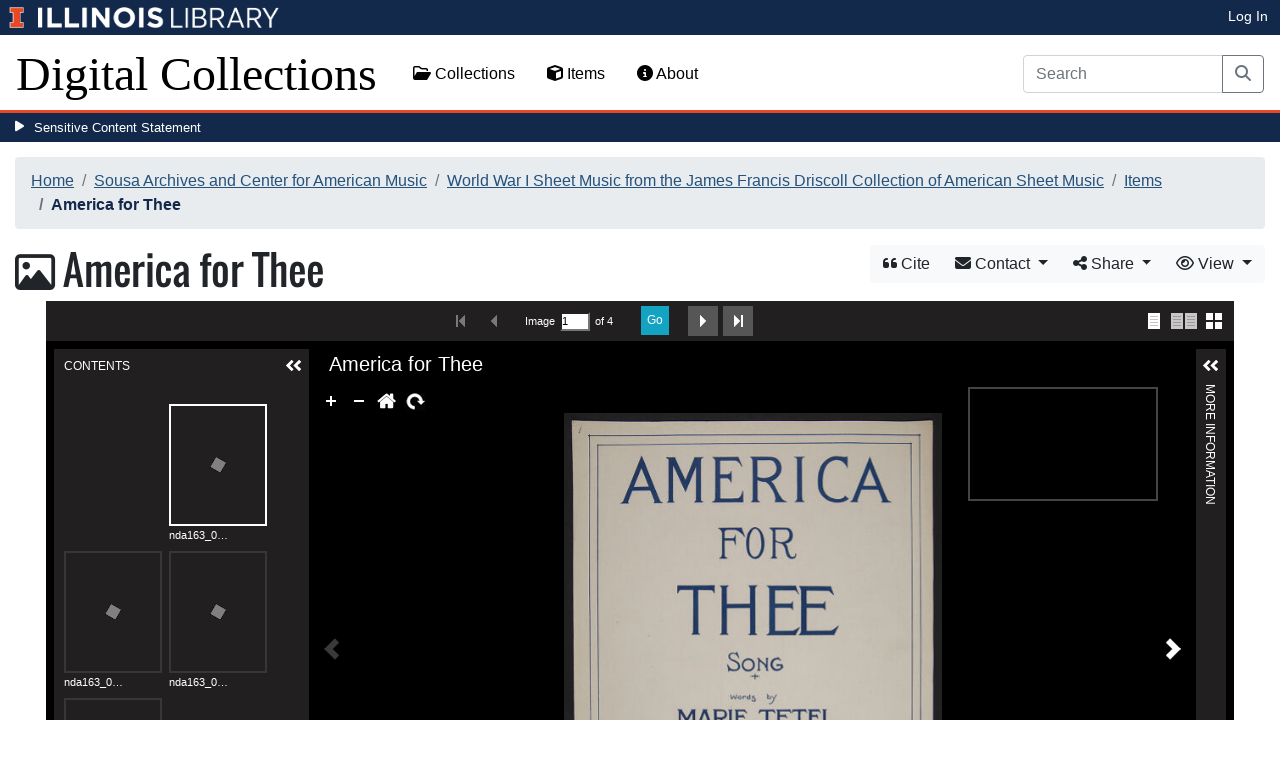

--- FILE ---
content_type: text/html; charset=utf-8
request_url: https://digital.library.illinois.edu/items/9894d390-e466-0135-4ad8-0050569601ca-d
body_size: 49621
content:
<!DOCTYPE html>
<html lang='en' prefix='og: http://ogp.me/ns#'>
<head>
<meta content='text/html; charset=UTF-8' http-equiv='Content-Type'>
<title>
America for Thee
|
Digital Collections at the University of Illinois at Urbana-Champaign Library
</title>
<meta charset='utf-8'>
<meta content='Copyright © 2020 The Board of Trustees at the University of Illinois. All rights reserved.' name='copyright'>
<meta content='width=device-width, initial-scale=1, shrink-to-fit=no' name='viewport'>
<meta name="csrf-param" content="authenticity_token" />
<meta name="csrf-token" content="_YftqGtGKkLWDr1ZQt5MIsV6cHuIXQr2xn3wcyzr4rY0L7PxED3hnLwughcBxpCmi2TXpHM8d5dw4Ct_MtEE-A" />
<link rel="icon" type="image/png" sizes="16x16" href="https://digital.library.illinois.edu/assets/favicon-16x16-ef82923737989489dfeec252758243e9bf0227ed723f2d9ca2bb8fb73b37476e.png">
        <link rel="icon" type="image/png" sizes="32x32" href="https://digital.library.illinois.edu/assets/favicon-32x32-763a1bd3ccce8bf7c2abc835a0d30a2d01fe94c683f25f5fd01bfdb627058ea3.png">
        <link rel="icon" type="image/png" sizes="96x96" href="https://digital.library.illinois.edu/assets/favicon-96x96-b5766bad40f6dd6d99266fb6f27edeecc6e10700862c0de9a19786b6871fefa7.png">
        <link rel="icon" type="image/png" sizes="192x192" href="https://digital.library.illinois.edu/assets/favicon-192x192-e5d3320a596e93aa617ec5876b0fbc6149dc9bedf8b50f3d992904d306744eae.png">
        <link rel="apple-touch-icon" sizes="120x120" href="https://digital.library.illinois.edu/assets/apple-icon-120x120-23692ad9ee0fff7ca2398c5280cf1163a372a5c209e15b1502f03c57721ca9ab.png">
        <link rel="apple-touch-icon" sizes="152x152" href="https://digital.library.illinois.edu/assets/apple-icon-152x152-f1a1cacbf8f7c3e3fc2e514cc0cd020a3b050b31dde576df79980551ff96c9b5.png">
        <link rel="apple-touch-icon" sizes="167x167" href="https://digital.library.illinois.edu/assets/apple-icon-167x167-f687c1723e9d0d5baa1384c6f6ef463a004565791a66ced85679125368eb5532.png">
        <link rel="apple-touch-icon" sizes="180x180" href="https://digital.library.illinois.edu/assets/apple-icon-180x180-43c0a4664d8bca361d463f36d1a0db507932171b62d69291a93713124cbc2ec5.png">
        <meta name="msapplication-TileColor" content="#13294b"/>
        <meta name="msapplication-TileImage" content="https://digital.library.illinois.edu/assets/ms-icon-310x310-ce8c6889a6fe4efb58fd2caf6fcf215a9708c498cc9e8f849b58e1cd3d643a69.png">
        <meta name="msapplication-config" content="none"/>
        <meta name="theme-color" content="#ffffff"/>
<meta name="twitter:card" content="summary_large_image"/>
        <meta name="twitter:title" content="America for Thee" />
        <meta name="twitter:description" content="" />
<meta name="twitter:image" content="https://images.digital.library.illinois.edu/iiif/2/fff4db20-e466-0135-4ad8-0050569601ca-9/full/!1600,1600/0/default.jpg" />
<meta property="og:title" content="America for Thee" />
        <meta property="og:type" content="website" />
        <meta property="og:url" content="https://digital.library.illinois.edu/items/9894d390-e466-0135-4ad8-0050569601ca-d" />
        <meta property="og:description" content="" />
        <meta property="og:site_name" content="Digital Collections at the University of Illinois at Urbana-Champaign Library" />
<meta property="og:image" content="https://images.digital.library.illinois.edu/iiif/2/fff4db20-e466-0135-4ad8-0050569601ca-9/full/!1600,1600/0/default.jpg" />
          <meta property="og:image:type" content="image/jpeg" />
          <meta property="og:image:alt" content="America for Thee" />
<link rel="stylesheet" href="/assets/application-513b23b06cedd2f70ff43edeb09c2fdf1e3bc747c22e6b82749513cbb773246f.css" media="all" />
<script src="/assets/application-3911c14e17e93547709bcb5ba35a8aaf427850b7431cdf57da1f261807b47ae3.js"></script>
<link href='https://cdn.toolkit.illinois.edu' rel='dns-prefetch'>
<link href='https://cdn.toolkit.illinois.edu/2/toolkit.css' rel='stylesheet'>
<script src='https://cdn.toolkit.illinois.edu/2/toolkit.js'></script>
<script crossorigin='anonymous' src='https://kit.fontawesome.com/72baa8e3c1.js'></script>
<script src='https://cdn.disability.illinois.edu/skipto.min.js'></script>
<script>
  var SkipToConfig = { 
    settings: {
      skipTo: {
        displayOption: 'popup',
        colorTheme: 'illinois'
      }
    }
  };
</script>
</head>
<body data-nav='' id='items_show'>
<input type="hidden" name="dl-root-path" id="dl-root-path" value="/" autocomplete="off" />
<input type="hidden" name="dl-root-url" id="dl-root-url" value="https://digital.library.illinois.edu/" autocomplete="off" />
<input type="hidden" name="dl-current-path" id="dl-current-path" value="/items/9894d390-e466-0135-4ad8-0050569601ca-d" autocomplete="off" />
<header>
<body>
<header>
<div>
<h1 class='sr-only'>University Library, University of Illinois at Urbana-Champaign</h1>
<div class='d-flex justify-content-between'>
<div class='table-row'>
<div class='table-cell'>
<a class='navbar-brand' href='https://illinois.edu/'>
<img class="imark" alt="University of Illinois I-Mark" src="/assets/library_wordmark_horizontal_1-b965c05fef1979c62eb91d7a03c3e052b29c49e48b4ede31ac639e40044afef3.png" />
</a>
</div>
<div class='table-cell'>
<a href='https://www.library.illinois.edu'>
<img class="banner-image-university" alt="University" src="/assets/library_wordmark_horizontal_2-f2a035d9ba7679551d7166d05b6cff26c92120e42b6fa18935c156744f0d8aa5.png" />
</a>
</div>
<div class='table-cell'>
<a href='https://www.library.illinois.edu'>
<img class="banner-image-library" alt="Library" src="/assets/library_wordmark_horizontal_3-a9e5b86fe1700833f27232f577c9395cfb312b21acd262c2397908c9d85faba7.png" />
</a>
</div>
</div>
<div class='user-actions'>
<a class="stripe-link mr-2" href="/signin">Log In</a>
</div>
</div>
</div>

<nav class='navbar navbar-expand-md' role='navigation'>
<a class="navbar-brand" href="/">Digital Collections</a>
<button aria-controls='navbarColor01' aria-expanded='false' aria-label='Toggle navigation' class='navbar-toggler' data-target='#navbarColor01' data-toggle='collapse' type='button'>
<span class='navbar-toggler-icon'></span>
</button>
<div class='collapse navbar-collapse' id='navbarColor01'>
<ul class='navbar-nav mr-auto'>
<li class='nav-item' id='collections-nav'>
<a class="nav-link" href="https://metadata.library.illinois.edu/collections"><i class="far fa-folder-open" aria-hidden="true"></i>
Collections
</a></li>
<li class='nav-item' id='items-nav'>
<a class="nav-link" href="https://metadata.library.illinois.edu/items"><i class="fas fa-cube" aria-hidden="true"></i>
Items
</a></li>
<li class='nav-item' id='items-nav'>
<a class="nav-link" href="https://guides.library.illinois.edu/digital-special-collections/"><i class="fas fa-info-circle" aria-hidden="true"></i>
About
</a></li>
</ul>
<form class="form-inline my-2 mr-3 my-lg-0" action="https://metadata.library.illinois.edu/search" accept-charset="UTF-8" method="get">
<div class='input-group'>
<input type="search" name="q" id="q" value="" placeholder="Search" aria-label="Search" class="form-control" />
<div class='input-group-append'>
<button class='btn btn-outline-secondary' type='submit'>
<i class='fa fa-search'></i>
<span class='sr-only'>Search</span>
</button>
</div>
</div>
</form>

</div>
</nav>
</header>
</body>
<div id='sensitive-pane'>
<button class='sensitive-toggle-btn'>Sensitive Content Statement</button>
</div>
<div class='d-none' id='sensitive-pane-content'>
<p>
The items in the Digital Collections of the University of Illinois Urbana-Champaign Library contain materials which represent or depict sensitive topics or were written from perspectives using outdated or biased language. The Library condemns discrimination and hatred on any grounds. As a research library that supports the mission and values of this land grant institution, it is incumbent upon the University Library to preserve, describe, and provide access to materials to accurately document our past, support learning about it, and effect change in the present. In accordance with the American Library Association’s Freedom to Read statement, we do not censor our materials or prevent patrons from accessing them.
</p>
<p></p>
If you have questions regarding this statement or any content in the Library’s digital collections, please contact
<a href="mailto:digitalcollections@lists.illinois.edu">digitalcollections@lists.illinois.edu</a>
<p></p>
<a href='https://www.ala.org/advocacy/intfreedom/freedomreadstatement'>American Library Association’s Freedom to Read Statement</a>
<p></p>
<a href='https://www.library.illinois.edu/geninfo/deia/'>Diversity, Equity, Inclusion and Accessibility at the University Library</a>
</div>


</header>
</body>
<main id='main-content'>
<div class='container-fluid'>
<div class='page-content'>

<nav aria-label="breadcrumb"><ol class="breadcrumb"><li class="breadcrumb-item"><a href="/">Home</a></li><li class="breadcrumb-item"><a href="https://metadata.library.illinois.edu/collections?fq%5B%5D=local_facet_repository%3ASousa+Archives+and+Center+for+American+Music">Sousa Archives and Center for American Music</a></li><li class="breadcrumb-item"><a href="/collections/e5ad80f0-8529-0135-01fc-0050569601ca-e">World War I Sheet Music from the James Francis Driscoll Collection of American Sheet Music</a></li><li class="breadcrumb-item"><a href="/collections/e5ad80f0-8529-0135-01fc-0050569601ca-e/items">Items</a></li><li class="breadcrumb-item active">America for Thee</li></ol></nav>
<div class='btn-group float-right' id='item-show-buttons' role='group'>
<a class="btn btn-light" data-toggle="modal" href="#dl-cite-modal"><i class='fa fa-quote-left'></i>
Cite
</a><div class='btn-group'>
<button aria-expanded='false' aria-haspopup='true' class='btn btn-light dropdown-toggle' data-toggle='dropdown' type='button'>
<i class='fa fa-envelope'></i>
Contact
<span class='caret'></span>
</button>
<div class='dropdown-menu dropdown-menu-right' role='menu'>
<a class="dropdown-item" href="mailto:sousa@illinois.edu?subject=Digital Collections at the University of Illinois at Urbana-Champaign Library: America for Thee&amp;body=This email was sent to you from the Digital Collections at the University of Illinois at Urbana-Champaign Library by a patron wishing to contact the curator of the following item for more information:%0D%0Dhttps://digital.library.illinois.edu/items/9894d390-e466-0135-4ad8-0050569601ca-d%0D%0D(Enter your comment here.)%0D"><i class='fa fa-envelope'></i>
Email Curator
</a></div>
</div>
<div class="btn-group" role="group">
      <button type="button" class="btn btn-light dropdown-toggle"
            data-toggle="dropdown" aria-haspopup="false" aria-expanded="false">
        <i class="fa fa-share-alt"></i> Share <span class="caret"></span>
      </button>
      <div class="dropdown-menu"><a class="dropdown-item" href="mailto:?subject=America+for+Thee&amp;body=https%3A%2F%2Fdigital.library.illinois.edu%2Fitems%2F9894d390-e466-0135-4ad8-0050569601ca-d"><i class="fa fa-envelope"></i> Email</a><div class="dropdown-divider"></div><a class="dropdown-item" target="_blank" href="https://www.facebook.com/sharer/sharer.php?u=https%3A%2F%2Fdigital.library.illinois.edu%2Fitems%2F9894d390-e466-0135-4ad8-0050569601ca-d"><i class="fab fa-facebook-square"></i> Facebook</a><a class="dropdown-item" target="_blank" href="https://twitter.com/intent/tweet?url=https%3A%2F%2Fdigital.library.illinois.edu%2Fitems%2F9894d390-e466-0135-4ad8-0050569601ca-d&amp;text=America+for+Thee"><i class="fab fa-twitter-square"></i> Twitter</a><a target="_blank" class="dropdown-item" href="http://pinterest.com/pin/create/button/?url=https%3A%2F%2Fdigital.library.illinois.edu%2Fitems%2F9894d390-e466-0135-4ad8-0050569601ca-d&amp;description=America+for+Thee&amp;media=https%3A%2F%2Fimages.digital.library.illinois.edu%2Fiiif%2F2%2Ffff4db20-e466-0135-4ad8-0050569601ca-9%2Ffull%2F%21512%2C512%2F0%2Fdefault.jpg"><i class="fab fa-pinterest-square"></i> Pinterest</a></div></div>
<div class='btn-group' role='group'>
<button aria-expanded='false' aria-haspopup='true' class='btn btn-light dropdown-toggle' data-toggle='dropdown' type='button'>
<i class='fa fa-eye'></i>
View
<span class='caret'></span>
</button>
<div class='dropdown-menu dropdown-menu-right'>
<a target="_blank" class="dropdown-item" href="https://archives.newberry.org//repositories/2/resources/1273"><i class="far fa-folder-open" aria-hidden="true"></i>
Physical Collection
</a><a target="_blank" class="dropdown-item" href="/items/9894d390-e466-0135-4ad8-0050569601ca-d.atom"><i class='fa fa-rss'></i>
Atom
</a><a target="_blank" class="dropdown-item" href="/items/9894d390-e466-0135-4ad8-0050569601ca-d.json"><i class='fa fa-code'></i>
JSON
</a><a target="_blank" class="dropdown-item" href="/items/9894d390-e466-0135-4ad8-0050569601ca-d/manifest"><i class='fa fa-code'></i>
IIIF Presentation Manifest
</a></div>
</div>
</div>

<h1 class="dl-title dl-compound-title"><i class="far fa-image" aria-hidden="true"></i> America for Thee</h1>
<section>
<div id="dl-compound-viewer" class="uv" data-locale="en-GB:English (GB)" data-config="/uvconfig_compound.json" data-uri="https://digital.library.illinois.edu/items/9894d390-e466-0135-4ad8-0050569601ca-d/manifest" data-sequenceindex="0" data-canvasindex="0" data-rotation="0" style="height:650px; background-color:#000;"></div><script src="/universalviewer/lib/embed.js" id="embedUV"></script>
<div class='mt-4'>
<div class='float-right'>
<button class='btn btn-lg btn-outline-secondary' id='dl-download-button' style='white-space: nowrap'>
Download Options&hellip;
</button>
</div>
<div class='media'>
<div class='media-left'>
<i class='fa fa-link fa-3x fa-fw'></i>
</div>
<div class='media-body'>
<h4 class='media-heading'>
Permalink
<button class='btn btn-light btn-sm dl-copy-permalink' data-clipboard-text='https://digital.library.illinois.edu/items/9894d390-e466-0135-4ad8-0050569601ca-d' type='button'>
<i class='fa fa-clipboard'></i>
Copy
</button>
</h4>
https://digital.library.illinois.edu/items/9894d390-e466-0135-4ad8-0050569601ca-d
</div>
</div>

</div>
</section>
<section>
<div class="media dl-rights"><div class="media-left"><a target="_blank" href="https://rightsstatements.org/page/NoC-US/1.0/"><img alt="No Copyright - United States (RightsStatements.org)" src="/assets/rightsstatements.org/NoC-US.dark-white-interior-c2148f181fa9367412ad0c8255887d2fb4568eac6371791fd167d5b7320fad4d.svg" /></a></div><div class="media-body"><p>The organization that has made the Item available believes that the Item is in the Public Domain under the laws of the United States, but a determination was not made as to its copyright status under the copyright laws of other countries. The Item may not be in the Public Domain under the laws of other countries. Please refer to the organization that has made the Item available for more information.</p></div></div>
</section>
<section></section>
<section><h2><a role="button" data-toggle="collapse" href="#dl-metadata" aria-expanded="true" aria-controls="dl-metadata">Descriptive Information</a></h2><div id="dl-metadata" class="collapse show"><div id="dl-metadata-list" class="d-sm-none"><dl class="dl-metadata"><dt>Title</dt><dd>America for Thee</dd><dt>Composer</dt><dd>Edgerly, Cora E. (Emily)&nbsp;&nbsp;<a title="Search for all items with this element value" class="btn btn-outline-secondary btn-sm" href="/items?field=metadata_composer&amp;q=Edgerly%2C+Cora+E.+%28Emily%29"><i class="fa fa-search"></i></a></dd><dt>Lyricist</dt><dd>Tetel, Marie&nbsp;&nbsp;<a title="Search for all items with this element value" class="btn btn-outline-secondary btn-sm" href="/items?field=metadata_lyricist&amp;q=Tetel%2C+Marie"><i class="fa fa-search"></i></a></dd><dt>Publisher</dt><dd>Marie Tetel&nbsp;&nbsp;<a title="Search for all items with this element value" class="btn btn-outline-secondary btn-sm" href="/items?field=metadata_publisher&amp;q=Marie+Tetel"><i class="fa fa-search"></i></a></dd><dt>Place of Publication</dt><dd>Portland (Me.)&nbsp;&nbsp;<a title="Search for all items with this element value" class="btn btn-outline-secondary btn-sm" href="/items?field=metadata_publicationPlace&amp;q=Portland+%28Me.%29"><i class="fa fa-search"></i></a></dd><dt>Year of Publication</dt><dd>1917&nbsp;&nbsp;<a title="Search for all items with this element value" class="btn btn-outline-secondary btn-sm" href="/items?field=metadata_date&amp;q=1917"><i class="fa fa-search"></i></a></dd><dt>Date of Copyright</dt><dd>No copyright registered.</dd><dt>Physical Description</dt><dd>1 score, voice and piano ([1], 2-3, [1] p.)</dd><dt>Type</dt><dd>Musical notation&nbsp;&nbsp;<a title="Search for all items with this element value" class="btn btn-outline-secondary btn-sm" href="/items?field=metadata_type&amp;q=Musical+notation"><i class="fa fa-search"></i></a></dd><dt>Comment</dt><dd><ul><li>This short self-publication, with lyrics by a Danish immigrant set to a Danish folk song, was probably written as a declaration of loyalty shortly after the United States entered the war. It left no trace other than in its publication.Marie Tetel</li><li>121 Franklin St.</li></ul></dd><dt>Historical Note</dt><dd><ul><li>This was the only printing, and no piano rolls or recordings have been found, nor any performances or advertisements.</li><li>The publisher’s address was Marie Tetel’s home at the time. </li></ul></dd><dt>Musical Note</dt><dd>The cover indicates that the music was transcribed from an old Danish melody. Marie Tetel was Danish by birth, so it is very likely that she supplied a melody that Cora Edgerly then transcribed and arranged. The opening phrase closely resembles early versions of “King Christian,” which by 1917 was a national air of Denmark.</dd><dt>Dedication</dt><dd>Dedication</dd><dt>Subject - Topic</dt><dd><ul><li>World War, 1914-1918&nbsp;&nbsp;<a title="Search for all items with this element value" class="btn btn-outline-secondary btn-sm" href="/items?field=metadata_subject&amp;q=World+War%2C+1914-1918"><i class="fa fa-search"></i></a></li><li>Songs and music&nbsp;&nbsp;<a title="Search for all items with this element value" class="btn btn-outline-secondary btn-sm" href="/items?field=metadata_subject&amp;q=Songs+and+music"><i class="fa fa-search"></i></a></li><li>Popular music&nbsp;&nbsp;<a title="Search for all items with this element value" class="btn btn-outline-secondary btn-sm" href="/items?field=metadata_subject&amp;q=Popular+music"><i class="fa fa-search"></i></a></li><li>Patriotic music&nbsp;&nbsp;<a title="Search for all items with this element value" class="btn btn-outline-secondary btn-sm" href="/items?field=metadata_subject&amp;q=Patriotic+music"><i class="fa fa-search"></i></a></li><li>Folk music&nbsp;&nbsp;<a title="Search for all items with this element value" class="btn btn-outline-secondary btn-sm" href="/items?field=metadata_subject&amp;q=Folk+music"><i class="fa fa-search"></i></a></li><li>Soldiers&nbsp;&nbsp;<a title="Search for all items with this element value" class="btn btn-outline-secondary btn-sm" href="/items?field=metadata_subject&amp;q=Soldiers"><i class="fa fa-search"></i></a></li></ul></dd><dt>Subject - Geographic</dt><dd><ul><li>Denmark&nbsp;&nbsp;<a title="Search for all items with this element value" class="btn btn-outline-secondary btn-sm" href="/items?field=metadata_spatialCoverage&amp;q=Denmark"><i class="fa fa-search"></i></a></li><li>United States&nbsp;&nbsp;<a title="Search for all items with this element value" class="btn btn-outline-secondary btn-sm" href="/items?field=metadata_spatialCoverage&amp;q=United+States"><i class="fa fa-search"></i></a></li></ul></dd><dt>Subject - Temporal</dt><dd>1911-1920&nbsp;&nbsp;<a title="Search for all items with this element value" class="btn btn-outline-secondary btn-sm" href="/items?field=metadata_temporalCoverage&amp;q=1911-1920"><i class="fa fa-search"></i></a></dd><dt>Lyrics</dt><dd><ul><li>[verse 1] To Europe we must go, to fight a foreign foe, / Its not for gold nor sordid gain, we seek a nation's woe / We go to wrest a sceptre from a cruel tyrant's hand, / To liberate the people, we fight at God's command.</li><li>[refrain 1] America for Thee, America for Thee. / America for Thee.</li><li>[verse 2] Let our proud eagle soar above the cannons' roar / Until the stars and stripes shall float in peace from shore to shore, / The sign and seal of freedom and of liberty to all, / United now forever, we all must stand or fall.</li><li>[refrain 2]</li><li>[verse 3] Then all together boys, into the battle's noise / And give your life if it must be, for love of Freedom's joys, / This cruel war must cease and man return to God / Back from the paths of sorrow which he so long has trod.</li><li>[refrain 3]</li></ul></dd><dt>Musical Genre</dt><dd>March song</dd><dt>Repository</dt><dd>Newberry Library</dd><dt>Rights</dt><dd>No Copyright - United States</dd><dt>Rights Description</dt><dd>The organization that has made the Item available believes that the Item is in the Public Domain under the laws of the United States, but a determination was not made as to its copyright status under the copyright laws of other countries. The Item may not be in the Public Domain under the laws of other countries. Please refer to the organization that has made the Item available for more information.</dd><dt>Cover Description</dt><dd>Text only, in simple frame.</dd><dt>Back Cover Description</dt><dd>Blank.</dd><dt>Interior Description</dt><dd><ul><li>Plate number: p. 3, BL: America For Thee 2</li><li>p. 2, above composer: Music transcribed from an Old Danish Melody</li><li>Cover, bottom: Price 50 cents per copy</li><li>Cover, above composer's name: Music Transcribed from / Old Danish Melody by</li></ul></dd><dt>Performance Medium</dt><dd>Voice and piano.&nbsp;&nbsp;<a title="Search for all items with this element value" class="btn btn-outline-secondary btn-sm" href="/items?field=metadata_performanceMedium&amp;q=Voice+and+piano."><i class="fa fa-search"></i></a></dd><dt>Original Location</dt><dd>Box 163</dd><dt>Local Identifier</dt><dd>nda163_060</dd><dt>Collection Title</dt><dd>James Francis Driscoll Collection of American Sheet Music</dd><dt>Collection</dt><dd><a href="/collections/e5ad80f0-8529-0135-01fc-0050569601ca-e">World War I Sheet Music from the James Francis Driscoll Collection of American Sheet Music</a></dd></dl></div><div id="dl-metadata-table"><table class="table table-sm dl-metadata"><tr><td>Title</td><td>America for Thee</td></tr><tr><td>Composer</td><td>Edgerly, Cora E. (Emily)&nbsp;&nbsp;<a title="Search for all items with this element value" class="btn btn-outline-secondary btn-sm" href="/items?field=metadata_composer&amp;q=Edgerly%2C+Cora+E.+%28Emily%29"><i class="fa fa-search"></i></a></td></tr><tr><td>Lyricist</td><td>Tetel, Marie&nbsp;&nbsp;<a title="Search for all items with this element value" class="btn btn-outline-secondary btn-sm" href="/items?field=metadata_lyricist&amp;q=Tetel%2C+Marie"><i class="fa fa-search"></i></a></td></tr><tr><td>Publisher</td><td>Marie Tetel&nbsp;&nbsp;<a title="Search for all items with this element value" class="btn btn-outline-secondary btn-sm" href="/items?field=metadata_publisher&amp;q=Marie+Tetel"><i class="fa fa-search"></i></a></td></tr><tr><td>Place of Publication</td><td>Portland (Me.)&nbsp;&nbsp;<a title="Search for all items with this element value" class="btn btn-outline-secondary btn-sm" href="/items?field=metadata_publicationPlace&amp;q=Portland+%28Me.%29"><i class="fa fa-search"></i></a></td></tr><tr><td>Year of Publication</td><td>1917&nbsp;&nbsp;<a title="Search for all items with this element value" class="btn btn-outline-secondary btn-sm" href="/items?field=metadata_date&amp;q=1917"><i class="fa fa-search"></i></a></td></tr><tr><td>Date of Copyright</td><td>No copyright registered.</td></tr><tr><td>Physical Description</td><td>1 score, voice and piano ([1], 2-3, [1] p.)</td></tr><tr><td>Type</td><td>Musical notation&nbsp;&nbsp;<a title="Search for all items with this element value" class="btn btn-outline-secondary btn-sm" href="/items?field=metadata_type&amp;q=Musical+notation"><i class="fa fa-search"></i></a></td></tr><tr><td>Comment</td><td><ul><li>This short self-publication, with lyrics by a Danish immigrant set to a Danish folk song, was probably written as a declaration of loyalty shortly after the United States entered the war. It left no trace other than in its publication.Marie Tetel</li><li>121 Franklin St.</li></ul></td></tr><tr><td>Historical Note</td><td><ul><li>This was the only printing, and no piano rolls or recordings have been found, nor any performances or advertisements.</li><li>The publisher’s address was Marie Tetel’s home at the time. </li></ul></td></tr><tr><td>Musical Note</td><td>The cover indicates that the music was transcribed from an old Danish melody. Marie Tetel was Danish by birth, so it is very likely that she supplied a melody that Cora Edgerly then transcribed and arranged. The opening phrase closely resembles early versions of “King Christian,” which by 1917 was a national air of Denmark.</td></tr><tr><td>Dedication</td><td>Dedication</td></tr><tr><td>Subject - Topic</td><td><ul><li>World War, 1914-1918&nbsp;&nbsp;<a title="Search for all items with this element value" class="btn btn-outline-secondary btn-sm" href="/items?field=metadata_subject&amp;q=World+War%2C+1914-1918"><i class="fa fa-search"></i></a></li><li>Songs and music&nbsp;&nbsp;<a title="Search for all items with this element value" class="btn btn-outline-secondary btn-sm" href="/items?field=metadata_subject&amp;q=Songs+and+music"><i class="fa fa-search"></i></a></li><li>Popular music&nbsp;&nbsp;<a title="Search for all items with this element value" class="btn btn-outline-secondary btn-sm" href="/items?field=metadata_subject&amp;q=Popular+music"><i class="fa fa-search"></i></a></li><li>Patriotic music&nbsp;&nbsp;<a title="Search for all items with this element value" class="btn btn-outline-secondary btn-sm" href="/items?field=metadata_subject&amp;q=Patriotic+music"><i class="fa fa-search"></i></a></li><li>Folk music&nbsp;&nbsp;<a title="Search for all items with this element value" class="btn btn-outline-secondary btn-sm" href="/items?field=metadata_subject&amp;q=Folk+music"><i class="fa fa-search"></i></a></li><li>Soldiers&nbsp;&nbsp;<a title="Search for all items with this element value" class="btn btn-outline-secondary btn-sm" href="/items?field=metadata_subject&amp;q=Soldiers"><i class="fa fa-search"></i></a></li></ul></td></tr><tr><td>Subject - Geographic</td><td><ul><li>Denmark&nbsp;&nbsp;<a title="Search for all items with this element value" class="btn btn-outline-secondary btn-sm" href="/items?field=metadata_spatialCoverage&amp;q=Denmark"><i class="fa fa-search"></i></a></li><li>United States&nbsp;&nbsp;<a title="Search for all items with this element value" class="btn btn-outline-secondary btn-sm" href="/items?field=metadata_spatialCoverage&amp;q=United+States"><i class="fa fa-search"></i></a></li></ul></td></tr><tr><td>Subject - Temporal</td><td>1911-1920&nbsp;&nbsp;<a title="Search for all items with this element value" class="btn btn-outline-secondary btn-sm" href="/items?field=metadata_temporalCoverage&amp;q=1911-1920"><i class="fa fa-search"></i></a></td></tr><tr><td>Lyrics</td><td><ul><li>[verse 1] To Europe we must go, to fight a foreign foe, / Its not for gold nor sordid gain, we seek a nation's woe / We go to wrest a sceptre from a cruel tyrant's hand, / To liberate the people, we fight at God's command.</li><li>[refrain 1] America for Thee, America for Thee. / America for Thee.</li><li>[verse 2] Let our proud eagle soar above the cannons' roar / Until the stars and stripes shall float in peace from shore to shore, / The sign and seal of freedom and of liberty to all, / United now forever, we all must stand or fall.</li><li>[refrain 2]</li><li>[verse 3] Then all together boys, into the battle's noise / And give your life if it must be, for love of Freedom's joys, / This cruel war must cease and man return to God / Back from the paths of sorrow which he so long has trod.</li><li>[refrain 3]</li></ul></td></tr><tr><td>Musical Genre</td><td>March song</td></tr><tr><td>Repository</td><td>Newberry Library</td></tr><tr><td>Rights</td><td>No Copyright - United States</td></tr><tr><td>Rights Description</td><td>The organization that has made the Item available believes that the Item is in the Public Domain under the laws of the United States, but a determination was not made as to its copyright status under the copyright laws of other countries. The Item may not be in the Public Domain under the laws of other countries. Please refer to the organization that has made the Item available for more information.</td></tr><tr><td>Cover Description</td><td>Text only, in simple frame.</td></tr><tr><td>Back Cover Description</td><td>Blank.</td></tr><tr><td>Interior Description</td><td><ul><li>Plate number: p. 3, BL: America For Thee 2</li><li>p. 2, above composer: Music transcribed from an Old Danish Melody</li><li>Cover, bottom: Price 50 cents per copy</li><li>Cover, above composer's name: Music Transcribed from / Old Danish Melody by</li></ul></td></tr><tr><td>Performance Medium</td><td>Voice and piano.&nbsp;&nbsp;<a title="Search for all items with this element value" class="btn btn-outline-secondary btn-sm" href="/items?field=metadata_performanceMedium&amp;q=Voice+and+piano."><i class="fa fa-search"></i></a></td></tr><tr><td>Original Location</td><td>Box 163</td></tr><tr><td>Local Identifier</td><td>nda163_060</td></tr><tr><td>Collection Title</td><td>James Francis Driscoll Collection of American Sheet Music</td></tr><tr><td>Collection</td><td><a href="/collections/e5ad80f0-8529-0135-01fc-0050569601ca-e">World War I Sheet Music from the James Francis Driscoll Collection of American Sheet Music</a></td></tr></table></div></div></section>
<section id='dl-download-section'>
<h2>
<a aria-controls='dl-download' aria-expanded='true' data-toggle='collapse' href='#dl-download' role='button'>Download Options</a>
</h2>
<div class='collapse ' id='dl-download'>
<div class='btn-group mt-2 mb-2'>
<a class="btn btn-light" data-toggle="modal" data-target="#dl-download-zip-modal" href=""><i class='far fa-file-archive'></i>
  Zip of Original Files&hellip;
</a><a class="btn btn-light" data-toggle="modal" data-target="#dl-download-zip-of-jpegs-modal" href=""><i class='far fa-file-archive'></i>
  Zip of JPEGs
</a><a class="btn btn-light" data-toggle="modal" data-target="#dl-download-pdf-modal" href=""><i class='far fa-file-pdf'></i>
PDF
</a></div>
<table class='table'>
<tbody>
<tr>
<td>
<div class='dl-thumbnail'>
<img src="[data-uri]" class="dl-thumbnail mr-3" alt="" data-src="https://images.digital.library.illinois.edu/iiif/2/fff4db20-e466-0135-4ad8-0050569601ca-9/square/!256,256/0/default.jpg" />
</div>
</td>
<td>
nda163_060-001
</td>
<td>
<div class='btn-group'>
<a class="btn btn-outline-primary btn-sm" href="/binaries/00630ac0-e467-0135-4ad8-0050569601ca-5/object"><i class="fas fa-image" aria-hidden="true"></i>
Original File (TIFF)
</a><a class='btn btn-outline-primary btn-sm' data-iiif-info-url='https://images.digital.library.illinois.edu/iiif/2/fff4db20-e466-0135-4ad8-0050569601ca-9/info.json' data-iiif-url='https://images.digital.library.illinois.edu/iiif/2/fff4db20-e466-0135-4ad8-0050569601ca-9' data-target='#dl-custom-image-modal' data-title='nda163_060-001' data-toggle='modal' href='#' onclick='return false;'>
<i class='fa fa-image'></i>
Custom Image&hellip;
</a>
</div>
</td>
</tr>

<tr>
<td>
<div class='dl-thumbnail'>
<img src="[data-uri]" class="dl-thumbnail mr-3" alt="" data-src="https://images.digital.library.illinois.edu/iiif/2/ffe77dd0-e466-0135-4ad8-0050569601ca-b/square/!256,256/0/default.jpg" />
</div>
</td>
<td>
nda163_060-002
</td>
<td>
<div class='btn-group'>
<a class="btn btn-outline-primary btn-sm" href="/binaries/006f3fc0-e467-0135-4ad8-0050569601ca-f/object"><i class="fas fa-image" aria-hidden="true"></i>
Original File (TIFF)
</a><a class='btn btn-outline-primary btn-sm' data-iiif-info-url='https://images.digital.library.illinois.edu/iiif/2/ffe77dd0-e466-0135-4ad8-0050569601ca-b/info.json' data-iiif-url='https://images.digital.library.illinois.edu/iiif/2/ffe77dd0-e466-0135-4ad8-0050569601ca-b' data-target='#dl-custom-image-modal' data-title='nda163_060-002' data-toggle='modal' href='#' onclick='return false;'>
<i class='fa fa-image'></i>
Custom Image&hellip;
</a>
</div>
</td>
</tr>

<tr>
<td>
<div class='dl-thumbnail'>
<img src="[data-uri]" class="dl-thumbnail mr-3" alt="" data-src="https://images.digital.library.illinois.edu/iiif/2/fff9fae0-e466-0135-4ad8-0050569601ca-2/square/!256,256/0/default.jpg" />
</div>
</td>
<td>
nda163_060-003
</td>
<td>
<div class='btn-group'>
<a class="btn btn-outline-primary btn-sm" href="/binaries/005b9930-e467-0135-4ad8-0050569601ca-7/object"><i class="fas fa-image" aria-hidden="true"></i>
Original File (TIFF)
</a><a class='btn btn-outline-primary btn-sm' data-iiif-info-url='https://images.digital.library.illinois.edu/iiif/2/fff9fae0-e466-0135-4ad8-0050569601ca-2/info.json' data-iiif-url='https://images.digital.library.illinois.edu/iiif/2/fff9fae0-e466-0135-4ad8-0050569601ca-2' data-target='#dl-custom-image-modal' data-title='nda163_060-003' data-toggle='modal' href='#' onclick='return false;'>
<i class='fa fa-image'></i>
Custom Image&hellip;
</a>
</div>
</td>
</tr>

<tr>
<td>
<div class='dl-thumbnail'>
<img src="[data-uri]" class="dl-thumbnail mr-3" alt="" data-src="https://images.digital.library.illinois.edu/iiif/2/ffff6b10-e466-0135-4ad8-0050569601ca-a/square/!256,256/0/default.jpg" />
</div>
</td>
<td>
nda163_060-004
</td>
<td>
<div class='btn-group'>
<a class="btn btn-outline-primary btn-sm" href="/binaries/0075deb0-e467-0135-4ad8-0050569601ca-c/object"><i class="fas fa-image" aria-hidden="true"></i>
Original File (TIFF)
</a><a class='btn btn-outline-primary btn-sm' data-iiif-info-url='https://images.digital.library.illinois.edu/iiif/2/ffff6b10-e466-0135-4ad8-0050569601ca-a/info.json' data-iiif-url='https://images.digital.library.illinois.edu/iiif/2/ffff6b10-e466-0135-4ad8-0050569601ca-a' data-target='#dl-custom-image-modal' data-title='nda163_060-004' data-toggle='modal' href='#' onclick='return false;'>
<i class='fa fa-image'></i>
Custom Image&hellip;
</a>
</div>
</td>
</tr>

</tbody>
</table>
</div>
</section>
<div aria-hidden='true' aria-labelledby='dl-custom-image-modal-label' class='modal fade' id='dl-custom-image-modal' role='dialog' tabindex='-1'>
<div class='modal-dialog modal-dialog-centered modal-lg' role='document'>
<div class='modal-content'>
<div class='modal-header'>
<h3 class='modal-title' id='dl-custom-image-modal-label'>Custom Image</h3>
<button aria-label='Close' class='close' data-dismiss='modal' type='button'>
<span aria-hidden='true'>×</span>
</button>
</div>
<div class='modal-body'>
<div class='row'>
<div class='col-sm-6' id='iiif-download'></div>
<div class='col-sm-6'>
<h4>HTML Tag</h4>
<textarea class='form-control' id='dl-embed-link' readonly='readonly'></textarea>
</div>
</div>
</div>
<div class='modal-footer'>
<a class='btn btn-primary' href='' id='dl-preview-link' target='_blank'>Get It</a>
</div>
</div>
</div>
</div>

<div aria-hidden='true' aria-labelledby='dl-download-zip-modal-label' class='modal fade' id='dl-download-zip-modal' role='dialog' tabindex='-1'>
<div class='modal-dialog modal-dialog-centered' role='document'>
<div class='modal-content'>
<div class='modal-header'>
<h4 class='modal-title' id='dl-download-zip-modal-label'>Download Zip File</h4>
<button aria-label='Close' class='close' data-dismiss='modal' type='button'>
<span aria-hidden='true'>×</span>
</button>
</div>
<div class='modal-body'>
<div class='alert alert-light'>
<i class="fas fa-info-circle" aria-hidden="true"></i>
Zip files include high-resolution files for the current object in
TIFF format.
</div>
<div class='alert alert-light'>
<i class="fas fa-info-circle" aria-hidden="true"></i>
Estimated file size: 225 MB
</div>
<div class='alert alert-light'>
<p style='color: #ff5733; text-align: center;'>
<i class="fas fa-info-circle" aria-hidden="true"></i>
Due to large file sizes, these items are only available in multiple batch downloads.
If you need all items in a single download, please close this window and send us a
message using the Contact Us form at the bottom of the page.
</p>
<p class='form-text text-muted text-center'>
If you know which files you need to download, please download the item directly from the item's page.
</p>
</div>
<p class='form-text text-muted text-center'>
Estimated average file size: 1 GB
</p>
<form class="dl-captcha-form" action="/items/9894d390-e466-0135-4ad8-0050569601ca-d.zip" accept-charset="UTF-8" method="get"><input type="hidden" name="limit" id="limit" value="4" autocomplete="off" />
<div class='form-group'>
<select name="download_start" id="download_start" class="form-control"><option value="0">Batch 1: items 1 - 4 (Contains 4 item(s))</option></select>
</div>
<br><input type="text" name="email" id="email" placeholder="Leave this field blank" class="dl-captcha-email" /><label for="answer">What is 8 &plus; 3?</label><input type="text" name="answer" id="answer" class="form-control" /><input type="hidden" name="correct_answer_hash" id="correct_answer_hash" value="6cdbc0571e85438262eb5e5dd015aabf" autocomplete="off" /><div class="text-right mt-3"><button class="btn btn-light" data-dismiss="modal" type="button">Cancel</button><input type="submit" value="Download" class="btn btn-primary"></div></form>
</div>
</div>
</div>
</div>

<div aria-hidden='true' aria-labelledby='dl-download-zip-of-jpegs-modal-label' class='modal fade' id='dl-download-zip-of-jpegs-modal' role='dialog' tabindex='-1'>
<div class='modal-dialog modal-dialog-centered' role='document'>
<div class='modal-content'>
<div class='modal-header'>
<h4 class='modal-title' id='dl-download-zip-of-jpegs-modal-label'>Download Zip of JPEGs</h4>
<button aria-label='Close' class='close' data-dismiss='modal' type='button'>
<span aria-hidden='true'>×</span>
</button>
</div>
<div class='modal-body'>
<form class="dl-captcha-form" action="https://digital.library.illinois.edu/items/9894d390-e466-0135-4ad8-0050569601ca-d.zip?contents=jpegs" accept-charset="UTF-8" method="get"><input type="text" name="email" id="email" placeholder="Leave this field blank" class="dl-captcha-email" /><label for="answer">What is 3 &plus; 1?</label><input type="text" name="answer" id="answer" class="form-control" /><input type="hidden" name="correct_answer_hash" id="correct_answer_hash" value="ab2c44fd513c887526ac6c1baf52fa0f" autocomplete="off" /><div class="text-right mt-3"><button class="btn btn-light" data-dismiss="modal" type="button">Cancel</button><input type="submit" value="Download" class="btn btn-primary"></div></form>

</div>
</div>
</div>
</div>

<div aria-hidden='true' aria-labelledby='dl-download-pdf-modal-label' class='modal fade' id='dl-download-pdf-modal' role='dialog' tabindex='-1'>
<div class='modal-dialog modal-dialog-centered' role='document'>
<div class='modal-content'>
<div class='modal-header'>
<h4 class='modal-title' id='dl-download-pdf-modal-label'>Download PDF</h4>
<button aria-label='Close' class='close' data-dismiss='modal' type='button'>
<span aria-hidden='true'>×</span>
</button>
</div>
<div class='modal-body'>
<form class="dl-captcha-form" action="https://digital.library.illinois.edu/items/9894d390-e466-0135-4ad8-0050569601ca-d.pdf" accept-charset="UTF-8" method="get"><input type="text" name="email" id="email" placeholder="Leave this field blank" class="dl-captcha-email" /><label for="answer">What is 8 &plus; 2?</label><input type="text" name="answer" id="answer" class="form-control" /><input type="hidden" name="correct_answer_hash" id="correct_answer_hash" value="87f5117241ca7337e38a0d344230af2a" autocomplete="off" /><div class="text-right mt-3"><button class="btn btn-light" data-dismiss="modal" type="button">Cancel</button><input type="submit" value="Download" class="btn btn-primary"></div></form>

</div>
</div>
</div>
</div>



<div class='text-center'>
<a class="btn btn-light" href="mailto:sousa@illinois.edu?subject=Digital Collections at the University of Illinois at Urbana-Champaign Library: America for Thee&amp;body=This email was sent to you from the Digital Collections at the University of Illinois at Urbana-Champaign Library by a patron wishing to contact the curator of the following item for more information:%0D%0Dhttps://digital.library.illinois.edu/items/9894d390-e466-0135-4ad8-0050569601ca-d%0D%0D(Enter your comment here.)%0D"><i class='fa fa-envelope'></i>
Email Curator About This Item
</a></div>
<div aria-labelledby='dl-cite-modal-label' class='modal fade' id='dl-cite-modal' tabindex='-1'>
<div class='modal-dialog modal-dialog-centered' role='document'>
<div class='modal-content'>
<div class='modal-header'>
<h3 class='modal-title' id='dl-cite-modal-label'>Cite This Item</h3>
<button aria-label='Close' class='close' data-dismiss='modal' type='button'>
<span aria-hidden='true'>×</span>
</button>
</div>
<div class='modal-body'>
<div class='media'>
<div class='media-left'>
<i class='fa fa-link fa-3x fa-fw'></i>
</div>
<div class='media-body'>
<h4 class='media-heading'>
Permalink
<button class='btn btn-light btn-sm dl-copy-permalink' data-clipboard-text='https://digital.library.illinois.edu/items/9894d390-e466-0135-4ad8-0050569601ca-d' type='button'>
<i class='fa fa-clipboard'></i>
Copy
</button>
</h4>
https://digital.library.illinois.edu/items/9894d390-e466-0135-4ad8-0050569601ca-d
</div>
</div>

<hr>
<div data-item-id='9894d390-e466-0135-4ad8-0050569601ca-d'>
<input type="hidden" name="dl-citation-author" id="dl-citation-author" autocomplete="off" />
<input type="hidden" name="dl-citation-collection" id="dl-citation-collection" value="World War I Sheet Music from the James Francis Driscoll Collection of American Sheet Music" autocomplete="off" />
<input type="hidden" name="dl-citation-date" id="dl-citation-date" value="1917-01-01T06:00:00Z" autocomplete="off" />
<input type="hidden" name="dl-citation-source" id="dl-citation-source" value="University of Illinois at Urbana-Champaign Library" autocomplete="off" />
<input type="hidden" name="dl-citation-title" id="dl-citation-title" value="America for Thee" autocomplete="off" />
<input type="hidden" name="dl-citation-url" id="dl-citation-url" value="https://digital.library.illinois.edu/items/9894d390-e466-0135-4ad8-0050569601ca-d" autocomplete="off" />
<input type="hidden" name="dl-citation-repository" id="dl-citation-repository" value="Sousa Archives and Center for American Music" autocomplete="off" />
<select class='custom-select' name='dl-citation-format'>
<option>APA</option>
<option>Chicago</option>
<option>MLA</option>
</select>
<div class='panel panel-default'>
<div class='card-body'>
<p class='dl-citation'></p>
</div>
</div>
</div>
</div>
</div>
</div>
</div>

<script type='application/ld+json'>
<![CDATA[
    #{schema_org_json_ld(@root_item)}
]]>
</script>
<input type="hidden" name="dl-download-item-id" id="dl-download-item-id" value="00630ac0-e467-0135-4ad8-0050569601ca-5" autocomplete="off" />
<input type="hidden" name="dl-download-item-id" id="dl-download-item-id" value="006f3fc0-e467-0135-4ad8-0050569601ca-f" autocomplete="off" />
<input type="hidden" name="dl-download-item-id" id="dl-download-item-id" value="005b9930-e467-0135-4ad8-0050569601ca-7" autocomplete="off" />
<input type="hidden" name="dl-download-item-id" id="dl-download-item-id" value="0075deb0-e467-0135-4ad8-0050569601ca-c" autocomplete="off" />
<div class='text-center'>
<a role="button" class="contact-toggle-btn" data-bs-toggle="collapse" aria-expanded="false" aria-controls="contact-form" href="#contact-form">Contact us</a>
for questions and to provide feedback.
<div class='collapse' id='contact-form'>
<div class='alert' id='contact-form-alert' style='display: none'></div>
<form id="contact-form" action="/contact" accept-charset="UTF-8" method="post"><input type="hidden" name="authenticity_token" value="qQq9PQZj_eMMhsC_HnEYC93vNZ7Qb7jpwf5OLnp5xlX8LnY7RMwYUGnYkNwOqLQhFxZqulVQtcEoNfMDBRLxFw" autocomplete="off" />
<input type="hidden" name="page_url" id="page_url" value="https://digital.library.illinois.edu/items/9894d390-e466-0135-4ad8-0050569601ca-d" autocomplete="off" />
<div class='row'>
<div class='col-sm-6'>
<div class='mb-3'>
<label class="form-label" for="name">Your Name (optional)</label>
<input type="text" name="name" id="name" class="form-control" />
</div>
<div class='mb-3'>
<label class="form-label" for="email">Your Email (optional)</label>
<input type="text" name="email" id="email" class="form-control" />
</div>
</div>
<div class='col-sm-6'>
<div class='mb-3'>
<label class="form-label" for="comment">Your Comment</label>
<textarea name="comment" id="comment" rows="5" class="form-control">
</textarea>
</div>
<div class='mb-3'>
<label class="col-sm-3 col-form-label" for="contact-answer">What is 6 &plus; 2?</label>
<input type="text" name="honey_email" id="honey_email" placeholder="Leave this field blank." style="display: none" /><input type="text" name="answer" id="contact-answer" class="form-control" /><input type="hidden" name="correct_answer_hash" id="correct_answer_hash" value="b856b11eec881181ed51ce5d3522e427" autocomplete="off" />
</div>
<div class='mb-3'>
<input type="submit" name="commit" value="Submit" class="btn btn-primary" id="submit-button" disabled="disabled" data-disable-with="Submit" />
</div>
</div>
</div>
</form>

</div>
</div>


</div>
</div>
</main>
<footer>
<footer role='contentinfo'>
<div class='row'>
<div class='col-sm-12 text-line'>
<div class='contact-area'>
The Digital Collections are a product of the University Library.
</div>
</div>
</div>
<il-footer role='contentinfo'>
<div class='il-footer-contact uofi_address' slot='contact' style='text-align: left;'>
<p>
<a href='/'>Main Library Information</a>
</p>
<p>1408 W.Gregory Dr.</p>
<p>Urbana, IL 61801</p>
<p>217-333-2290</p>
<p>
<a href='https://www.library.illinois.edu/ask-us/'>Ask a Librarian!</a>
</p>
</div>
<div class='il-footer-social gw-m-0' slot='social' style='text-align: left;'>
<ul>
<li>
<a class='social-icon-link' href='https://www.facebook.com/uillinoislibrary' style='background: none; color: white;'>
<i aria-hidden='true' class='fa-brands fa-facebook'></i>
<span class='sr-only'>Facebook</span>
</a>
</li>
<li>
<a class='social-icon-link' href='https://www.instagram.com/uillinoislibrary/' style='background: none; color: white;'>
<i aria-hidden='true' class='fa-brands fa-instagram'></i>
<span class='sr-only'>Instagram</span>
</a>
</li>
<li>
<a class='social-icon-link' href='https://www.tiktok.com/@uillinoislibrary' style='background: none; color: white;'>
<i aria-hidden='true' class='fa-brands fa-tiktok'></i>
<span class='sr-only'>TikTok</span>
</a>
</li>
<li>
<a class='social-icon-link' href='https://www.reddit.com/user/UIllinoisLibrary' style='background: none; color: white;'>
<i aria-hidden='true' class='fa-brands fa-reddit'></i>
<span class='sr-only'>Reddit</span>
</a>
</li>
</ul>
</div>
<div class='il-footer-navigation'>
<div class='il-footer-navigation-column'>
<nav aria-labelledby='library-resources'>
<h2 id='library-resources'>Library Resources:</h2>
<ul>
<li>
<a href='https://guides.library.illinois.edu/usersdisabilities'>Assistive Technology and Services</a>
</li>
<li>
<a href='https://www.library.illinois.edu/geninfo/deia/'>Diversity, Equity, Inclusion, & Accessibility</a>
</li>
<li>
<a href='https://www.library.illinois.edu/collections/sensitive-content-statement/'>Sensitive Content Statement</a>
</li>
<li>
<a href='https://www.library.illinois.edu/staff/'>Library Staff Website</a>
</li>
</ul>
</nav>
</div>
<div class='il-footer-navigation-column'>
<nav aria-labelledby='additional-links'>
<h2 id='additional-links'>Get Involved:</h2>
<ul>
<li>
<a href='https://www.library.illinois.edu/friends/make-a-gift/'>Make a Gift</a>
</li>
<li>
<a href='https://forms.illinois.edu/sec/887006'>Suggest a Purchase</a>
</li>
<li>
<a href='https://www.library.illinois.edu/doc/' style='display: block; margin-top: 15px;'>
<img alt='Federal Library Depository Program Logo' class='footer-library_fdlp-div_img' src='https://www.library.illinois.edu/funkaces/wp-content/themes/main-theme/assets/images/fdlp-emblem-logo-text-invert.png' width='100px;'>
</a>
</li>
</ul>
</nav>
</div>
</div>
<nav aria-label='Legal notices' class='il-footer-links' slot='links'>
<ul>
<li>
<button class='ot-sdk-show-settings' data-il='cookies' id='ot-sdk-btn'>About Cookies</button>
</li>
<li>
<a data-il='privacy' href='https://www.vpaa.uillinois.edu/resources/web_privacy'>Privacy Policy</a>
</li>
<li>
<a data-il='copyright' href='https://illinois.edu/resources/website/copyright.html'>Copyright © 2024</a>
</li>
<li>
<a href='https://www.library.illinois.edu/staff/bylaws-the-library-university-of-illinois-at-urbana-champaign/'>College Bylaws</a>
</li>
</ul>
</nav>
</il-footer>
</footer>

</footer>
    <script async src="https://www.googletagmanager.com/gtag/js?id=G-9BLSDKB57L"></script>
    <script>
        window.dataLayer = window.dataLayer || [];
        function gtag(){dataLayer.push(arguments);}
        gtag('js', new Date());

        gtag('config', 'G-9BLSDKB57L');
    </script>

</html>


--- FILE ---
content_type: application/javascript
request_url: https://digital.library.illinois.edu/universalviewer/lib/bundle.min.js
body_size: 346260
content:
function Sanitize(){var i,options;for(options=arguments[0]||{},this.config={},this.config.elements=options.elements?options.elements:[],this.config.attributes=options.attributes?options.attributes:{},this.config.attributes[Sanitize.ALL]=this.config.attributes[Sanitize.ALL]?this.config.attributes[Sanitize.ALL]:[],this.config.allow_comments=!!options.allow_comments&&options.allow_comments,this.allowed_elements={},this.config.protocols=options.protocols?options.protocols:{},this.config.add_attributes=options.add_attributes?options.add_attributes:{},this.dom=options.dom?options.dom:document,i=0;i<this.config.elements.length;i++)this.allowed_elements[this.config.elements[i]]=!0;if(this.config.remove_element_contents={},this.config.remove_all_contents=!1,options.remove_contents)if(options.remove_contents instanceof Array)for(i=0;i<options.remove_contents.length;i++)this.config.remove_element_contents[options.remove_contents[i]]=!0;else this.config.remove_all_contents=!0;this.transformers=options.transformers?options.transformers:[]}window.browserDetect={init:function(){this.browser=this.searchString(this.dataBrowser)||"Other",this.version=this.searchVersion(navigator.userAgent)||this.searchVersion(navigator.appVersion)||"Unknown","Explorer"==this.browser&&"7"==this.version&&navigator.userAgent.match(/Trident/i)&&(this.version=this.searchVersionIE())},searchString:function(data){for(var i=0;i<data.length;i++){var dataString=data[i].string;if(this.versionSearchString=data[i].subString,dataString.indexOf(data[i].subString)!=-1)return data[i].identity}},searchVersion:function(dataString){var index=dataString.indexOf(this.versionSearchString);if(index!=-1)return parseFloat(dataString.substring(index+this.versionSearchString.length+1))},searchVersionIE:function(){var ver,ua=navigator.userAgent.toString().toLowerCase(),match=/(trident)(?:.*rv:([\w.]+))?/.exec(ua)||/(msie) ([\w.]+)/.exec(ua)||["",null,-1];try{ver=match[2].split(".")[0]}catch(err){ver="unknown"}return ver},dataBrowser:[{string:navigator.userAgent,subString:"Chrome",identity:"Chrome"},{string:navigator.userAgent,subString:"MSIE",identity:"Explorer"},{string:navigator.userAgent,subString:"Trident",identity:"Explorer"},{string:navigator.userAgent,subString:"Firefox",identity:"Firefox"},{string:navigator.userAgent,subString:"Safari",identity:"Safari"},{string:navigator.userAgent,subString:"Opera",identity:"Opera"}]},window.browserDetect.init(),function(a){(jQuery.browser=jQuery.browser||{}).mobile=/(android|bb\d+|meego).+mobile|avantgo|bada\/|android|ipad|playbook|silk|blackberry|blazer|compal|elaine|fennec|hiptop|iemobile|ip(hone|od)|iris|kindle|lge |maemo|midp|mmp|mobile.+firefox|netfront|opera m(ob|in)i|palm( os)?|phone|p(ixi|re)\/|plucker|pocket|psp|series(4|6)0|symbian|treo|up\.(browser|link)|vodafone|wap|windows ce|xda|xiino/i.test(a)||/1207|6310|6590|3gso|4thp|50[1-6]i|770s|802s|a wa|abac|ac(er|oo|s\-)|ai(ko|rn)|al(av|ca|co)|amoi|an(ex|ny|yw)|aptu|ar(ch|go)|as(te|us)|attw|au(di|\-m|r |s )|avan|be(ck|ll|nq)|bi(lb|rd)|bl(ac|az)|br(e|v)w|bumb|bw\-(n|u)|c55\/|capi|ccwa|cdm\-|cell|chtm|cldc|cmd\-|co(mp|nd)|craw|da(it|ll|ng)|dbte|dc\-s|devi|dica|dmob|do(c|p)o|ds(12|\-d)|el(49|ai)|em(l2|ul)|er(ic|k0)|esl8|ez([4-7]0|os|wa|ze)|fetc|fly(\-|_)|g1 u|g560|gene|gf\-5|g\-mo|go(\.w|od)|gr(ad|un)|haie|hcit|hd\-(m|p|t)|hei\-|hi(pt|ta)|hp( i|ip)|hs\-c|ht(c(\-| |_|a|g|p|s|t)|tp)|hu(aw|tc)|i\-(20|go|ma)|i230|iac( |\-|\/)|ibro|idea|ig01|ikom|im1k|inno|ipaq|iris|ja(t|v)a|jbro|jemu|jigs|kddi|keji|kgt( |\/)|klon|kpt |kwc\-|kyo(c|k)|le(no|xi)|lg( g|\/(k|l|u)|50|54|\-[a-w])|libw|lynx|m1\-w|m3ga|m50\/|ma(te|ui|xo)|mc(01|21|ca)|m\-cr|me(rc|ri)|mi(o8|oa|ts)|mmef|mo(01|02|bi|de|do|t(\-| |o|v)|zz)|mt(50|p1|v )|mwbp|mywa|n10[0-2]|n20[2-3]|n30(0|2)|n50(0|2|5)|n7(0(0|1)|10)|ne((c|m)\-|on|tf|wf|wg|wt)|nok(6|i)|nzph|o2im|op(ti|wv)|oran|owg1|p800|pan(a|d|t)|pdxg|pg(13|\-([1-8]|c))|phil|pire|pl(ay|uc)|pn\-2|po(ck|rt|se)|prox|psio|pt\-g|qa\-a|qc(07|12|21|32|60|\-[2-7]|i\-)|qtek|r380|r600|raks|rim9|ro(ve|zo)|s55\/|sa(ge|ma|mm|ms|ny|va)|sc(01|h\-|oo|p\-)|sdk\/|se(c(\-|0|1)|47|mc|nd|ri)|sgh\-|shar|sie(\-|m)|sk\-0|sl(45|id)|sm(al|ar|b3|it|t5)|so(ft|ny)|sp(01|h\-|v\-|v )|sy(01|mb)|t2(18|50)|t6(00|10|18)|ta(gt|lk)|tcl\-|tdg\-|tel(i|m)|tim\-|t\-mo|to(pl|sh)|ts(70|m\-|m3|m5)|tx\-9|up(\.b|g1|si)|utst|v400|v750|veri|vi(rg|te)|vk(40|5[0-3]|\-v)|vm40|voda|vulc|vx(52|53|60|61|70|80|81|83|85|98)|w3c(\-| )|webc|whit|wi(g |nc|nw)|wmlb|wonu|x700|yas\-|your|zeto|zte\-/i.test(a.substr(0,4))}(navigator.userAgent||navigator.vendor||window.opera),function(factory){factory(jQuery)}(function($){if($.support.cors||!$.ajaxTransport||!window.XDomainRequest)return $;var httpRegEx=/^(https?:)?\/\//i,getOrPostRegEx=/^get|post$/i,sameSchemeRegEx=new RegExp("^(//|"+location.protocol+")","i");return $.ajaxTransport("* text html xml json",function(options,userOptions,jqXHR){if(options.crossDomain&&options.async&&getOrPostRegEx.test(options.type)&&httpRegEx.test(options.url)&&sameSchemeRegEx.test(options.url)){var xdr=null;return{send:function(headers,complete){var postData="",userType=(userOptions.dataType||"").toLowerCase();xdr=new XDomainRequest,/^\d+$/.test(userOptions.timeout)&&(xdr.timeout=userOptions.timeout),xdr.ontimeout=function(){complete(500,"timeout")},xdr.onload=function(){var allResponseHeaders="Content-Length: "+xdr.responseText.length+"\r\nContent-Type: "+xdr.contentType,status={code:200,message:"success"},responses={text:xdr.responseText};try{if("html"===userType||/text\/html/i.test(xdr.contentType))responses.html=xdr.responseText;else if("json"===userType||"text"!==userType&&/\/json/i.test(xdr.contentType))try{responses.json=$.parseJSON(xdr.responseText)}catch(e){status.code=500,status.message="parseerror"}else if("xml"===userType||"text"!==userType&&/\/xml/i.test(xdr.contentType)){var doc=new ActiveXObject("Microsoft.XMLDOM");doc.async=!1;try{doc.loadXML(xdr.responseText)}catch(e){doc=void 0}if(!doc||!doc.documentElement||doc.getElementsByTagName("parsererror").length)throw status.code=500,status.message="parseerror","Invalid XML: "+xdr.responseText;responses.xml=doc}}catch(parseMessage){throw parseMessage}finally{complete(status.code,status.message,responses,allResponseHeaders)}},xdr.onprogress=function(){},xdr.onerror=function(){complete(401,"error",{text:xdr.responseText})},userOptions.data&&(postData="string"===$.type(userOptions.data)?userOptions.data:$.param(userOptions.data)),xdr.open(options.type,options.url),xdr.send(postData)},abort:function(){xdr&&xdr.abort()}}}}),$}),window.Modernizr=function(a,b,c){function v(a){j.cssText=a}function x(a,b){return typeof a===b}function A(){e.input=function(c){for(var d=0,e=c.length;d<e;d++)p[c[d]]=c[d]in k;return p.list&&(p.list=!!b.createElement("datalist")&&!!a.HTMLDataListElement),p}("autocomplete autofocus list placeholder max min multiple pattern required step".split(" ")),e.inputtypes=function(a){for(var e,f,h,d=0,i=a.length;d<i;d++)k.setAttribute("type",f=a[d]),e="text"!==k.type,e&&(k.value=l,k.style.cssText="position:absolute;visibility:hidden;",/^range$/.test(f)&&k.style.WebkitAppearance!==c?(g.appendChild(k),h=b.defaultView,e=h.getComputedStyle&&"textfield"!==h.getComputedStyle(k,null).WebkitAppearance&&0!==k.offsetHeight,g.removeChild(k)):/^(search|tel)$/.test(f)||(e=/^(url|email)$/.test(f)?k.checkValidity&&k.checkValidity()===!1:k.value!=l)),o[a[d]]=!!e;return o}("search tel url email datetime date month week time datetime-local number range color".split(" "))}var s,u,d="2.8.3",e={},f=!0,g=b.documentElement,h="modernizr",i=b.createElement(h),j=i.style,k=b.createElement("input"),l=":)",n=({}.toString,{}),o={},p={},q=[],r=q.slice,t={}.hasOwnProperty;u=x(t,"undefined")||x(t.call,"undefined")?function(a,b){return b in a&&x(a.constructor.prototype[b],"undefined")}:function(a,b){return t.call(a,b)},Function.prototype.bind||(Function.prototype.bind=function(b){var c=this;if("function"!=typeof c)throw new TypeError;var d=r.call(arguments,1),e=function(){if(this instanceof e){var a=function(){};a.prototype=c.prototype;var f=new a,g=c.apply(f,d.concat(r.call(arguments)));return Object(g)===g?g:f}return c.apply(b,d.concat(r.call(arguments)))};return e});for(var B in n)u(n,B)&&(s=B.toLowerCase(),e[s]=n[B](),q.push((e[s]?"":"no-")+s));return e.input||A(),e.addTest=function(a,b){if("object"==typeof a)for(var d in a)u(a,d)&&e.addTest(d,a[d]);else{if(a=a.toLowerCase(),e[a]!==c)return e;b="function"==typeof b?b():b,"undefined"!=typeof f&&f&&(g.className+=" "+(b?"":"no-")+a),e[a]=b}return e},v(""),i=k=null,e._version=d,g.className=g.className.replace(/(^|\s)no-js(\s|$)/,"$1$2")+(f?" js "+q.join(" "):""),e}(this,this.document),function(a,b,c){function d(a){return"[object Function]"==o.call(a)}function e(a){return"string"==typeof a}function f(){}function g(a){return!a||"loaded"==a||"complete"==a||"uninitialized"==a}function h(){var a=p.shift();q=1,a?a.t?m(function(){("c"==a.t?B.injectCss:B.injectJs)(a.s,0,a.a,a.x,a.e,1)},0):(a(),h()):q=0}function i(a,c,d,e,f,i,j){function k(b){if(!o&&g(l.readyState)&&(u.r=o=1,!q&&h(),l.onload=l.onreadystatechange=null,b)){"img"!=a&&m(function(){t.removeChild(l)},50);for(var d in y[c])y[c].hasOwnProperty(d)&&y[c][d].onload()}}var j=j||B.errorTimeout,l=b.createElement(a),o=0,r=0,u={t:d,s:c,e:f,a:i,x:j};1===y[c]&&(r=1,y[c]=[]),"object"==a?l.data=c:(l.src=c,l.type=a),l.width=l.height="0",l.onerror=l.onload=l.onreadystatechange=function(){k.call(this,r)},p.splice(e,0,u),"img"!=a&&(r||2===y[c]?(t.insertBefore(l,s?null:n),m(k,j)):y[c].push(l))}function j(a,b,c,d,f){return q=0,b=b||"j",e(a)?i("c"==b?v:u,a,b,this.i++,c,d,f):(p.splice(this.i++,0,a),1==p.length&&h()),this}function k(){var a=B;return a.loader={load:j,i:0},a}var A,B,l=b.documentElement,m=a.setTimeout,n=b.getElementsByTagName("script")[0],o={}.toString,p=[],q=0,r="MozAppearance"in l.style,s=r&&!!b.createRange().compareNode,t=s?l:n.parentNode,l=a.opera&&"[object Opera]"==o.call(a.opera),l=!!b.attachEvent&&!l,u=r?"object":l?"script":"img",v=l?"script":u,w=Array.isArray||function(a){return"[object Array]"==o.call(a)},x=[],y={},z={timeout:function(a,b){return b.length&&(a.timeout=b[0]),a}};B=function(a){function b(a){var e,f,g,a=a.split("!"),b=x.length,c=a.pop(),d=a.length,c={url:c,origUrl:c,prefixes:a};for(f=0;f<d;f++)g=a[f].split("="),(e=z[g.shift()])&&(c=e(c,g));for(f=0;f<b;f++)c=x[f](c);return c}function g(a,e,f,g,h){var i=b(a),j=i.autoCallback;i.url.split(".").pop().split("?").shift(),i.bypass||(e&&(e=d(e)?e:e[a]||e[g]||e[a.split("/").pop().split("?")[0]]),i.instead?i.instead(a,e,f,g,h):(y[i.url]?i.noexec=!0:y[i.url]=1,f.load(i.url,i.forceCSS||!i.forceJS&&"css"==i.url.split(".").pop().split("?").shift()?"c":c,i.noexec,i.attrs,i.timeout),(d(e)||d(j))&&f.load(function(){k(),e&&e(i.origUrl,h,g),j&&j(i.origUrl,h,g),y[i.url]=2})))}function h(a,b){function c(a,c){if(a){if(e(a))c||(j=function(){var a=[].slice.call(arguments);k.apply(this,a),l()}),g(a,j,b,0,h);else if(Object(a)===a)for(n in m=function(){var c,b=0;for(c in a)a.hasOwnProperty(c)&&b++;return b}(),a)a.hasOwnProperty(n)&&(!c&&!--m&&(d(j)?j=function(){var a=[].slice.call(arguments);k.apply(this,a),l()}:j[n]=function(a){return function(){var b=[].slice.call(arguments);a&&a.apply(this,b),l()}}(k[n])),g(a[n],j,b,n,h))}else!c&&l()}var m,n,h=!!a.test,i=a.load||a.both,j=a.callback||f,k=j,l=a.complete||f;c(h?a.yep:a.nope,!!i),i&&c(i)}var i,j,l=this.yepnope.loader;if(e(a))g(a,0,l,0);else if(w(a))for(i=0;i<a.length;i++)j=a[i],e(j)?g(j,0,l,0):w(j)?B(j):Object(j)===j&&h(j,l);else Object(a)===a&&h(a,l)},B.addPrefix=function(a,b){z[a]=b},B.addFilter=function(a){x.push(a)},B.errorTimeout=1e4,null==b.readyState&&b.addEventListener&&(b.readyState="loading",b.addEventListener("DOMContentLoaded",A=function(){b.removeEventListener("DOMContentLoaded",A,0),b.readyState="complete"},0)),a.yepnope=k(),a.yepnope.executeStack=h,a.yepnope.injectJs=function(a,c,d,e,i,j){var l,o,k=b.createElement("script"),e=e||B.errorTimeout;k.src=a;for(o in d)k.setAttribute(o,d[o]);c=j?h:c||f,k.onreadystatechange=k.onload=function(){!l&&g(k.readyState)&&(l=1,c(),k.onload=k.onreadystatechange=null)},m(function(){l||(l=1,c(1))},e),i?k.onload():n.parentNode.insertBefore(k,n)},a.yepnope.injectCss=function(a,c,d,e,g,i){var j,e=b.createElement("link"),c=i?h:c||f;e.href=a,e.rel="stylesheet",e.type="text/css";for(j in d)e.setAttribute(j,d[j]);g||(n.parentNode.insertBefore(e,n),m(c,0))}}(this,document),Modernizr.load=function(){yepnope.apply(window,[].slice.call(arguments,0))},Modernizr.addTest("cors",!!(window.XMLHttpRequest&&"withCredentials"in new XMLHttpRequest)),Sanitize.REGEX_PROTOCOL=/^([A-Za-z0-9\+\-\.\&\;\*\s]*?)(?:\:|&*0*58|&*x0*3a)/i,Sanitize.RELATIVE="__RELATIVE__",Sanitize.ALL="__ALL__",Sanitize.prototype.clean_node=function(container){function _array_index(needle,haystack){var i;for(i=0;i<haystack.length;i++)if(haystack[i]==needle)return i;return-1}function _merge_arrays_uniq(){var i,j,result=[],uniq_hash={};for(i=0;i<arguments.length;i++)if(arguments[i]&&arguments[i].length)for(j=0;j<arguments[i].length;j++)uniq_hash[arguments[i][j]]||(uniq_hash[arguments[i][j]]=!0,result.push(arguments[i][j]));return result}function _clean(elem){var clone;switch(elem.nodeType){case 1:_clean_element.call(this,elem);break;case 3:clone=elem.cloneNode(!1),this.current_element.appendChild(clone);break;case 5:clone=elem.cloneNode(!1),this.current_element.appendChild(clone);break;case 8:this.config.allow_comments&&(clone=elem.cloneNode(!1),this.current_element.appendChild(clone));break;default:console&&console.log&&console.log("unknown node type",elem.nodeType)}}function _clean_element(elem){var i,parent_element,name,allowed_attributes,attr,attr_name,attr_node,protocols,del,attr_ok,transform=_transform_element.call(this,elem);if(elem=transform.node,name=elem.nodeName.toLowerCase(),parent_element=this.current_element,this.allowed_elements[name]||transform.whitelist){this.current_element=this.dom.createElement(elem.nodeName),parent_element.appendChild(this.current_element);var attrs=this.config.attributes;for(allowed_attributes=_merge_arrays_uniq(attrs[name],attrs[Sanitize.ALL],transform.attr_whitelist),i=0;i<allowed_attributes.length;i++)attr_name=allowed_attributes[i],attr=elem.attributes[attr_name],attr&&(attr_ok=!0,this.config.protocols[name]&&this.config.protocols[name][attr_name]&&(protocols=this.config.protocols[name][attr_name],del=attr.value.toLowerCase().match(Sanitize.REGEX_PROTOCOL),attr_ok=del?_array_index(del[1],protocols)!=-1:_array_index(Sanitize.RELATIVE,protocols)!=-1),attr_ok&&(attr_node=document.createAttribute(attr_name),attr_node.value=attr.value,this.current_element.setAttributeNode(attr_node)));if(this.config.add_attributes[name])for(attr_name in this.config.add_attributes[name])attr_node=document.createAttribute(attr_name),attr_node.value=this.config.add_attributes[name][attr_name],this.current_element.setAttributeNode(attr_node)}else if(_array_index(elem,this.whitelist_nodes)!=-1){for(this.current_element=elem.cloneNode(!0);this.current_element.childNodes.length>0;)this.current_element.removeChild(this.current_element.firstChild);parent_element.appendChild(this.current_element)}if(!this.config.remove_all_contents&&!this.config.remove_element_contents[name])for(i=0;i<elem.childNodes.length;i++)_clean.call(this,elem.childNodes[i]);this.current_element.normalize&&this.current_element.normalize(),this.current_element=parent_element}function _transform_element(node){var i,j,transform,output={attr_whitelist:[],node:node,whitelist:!1};for(i=0;i<this.transformers.length;i++)if(transform=this.transformers[i]({allowed_elements:this.allowed_elements,config:this.config,node:node,node_name:node.nodeName.toLowerCase(),whitelist_nodes:this.whitelist_nodes,dom:this.dom}),null!=transform){if("object"!=typeof transform)throw new Error("transformer output must be an object or null");if(transform.whitelist_nodes&&transform.whitelist_nodes instanceof Array)for(j=0;j<transform.whitelist_nodes.length;j++)_array_index(transform.whitelist_nodes[j],this.whitelist_nodes)==-1&&this.whitelist_nodes.push(transform.whitelist_nodes[j]);output.whitelist=!!transform.whitelist,transform.attr_whitelist&&(output.attr_whitelist=_merge_arrays_uniq(output.attr_whitelist,transform.attr_whitelist)),output.node=transform.node?transform.node:output.node}return output}var fragment=this.dom.createDocumentFragment();for(this.current_element=fragment,this.whitelist_nodes=[],i=0;i<container.childNodes.length;i++)_clean.call(this,container.childNodes[i]);return fragment.normalize&&fragment.normalize(),fragment},"function"==typeof define&&define("sanitize",[],function(){return Sanitize}),function(window,doc,undef){yepnope.injectCss=function(href,cb,attrs,timeout,err,internal){function poll(){try{for(var sheets=document.styleSheets,j=0,k=sheets.length;j<k;j++)if(sheets[j].ownerNode.id==id&&sheets[j].cssRules.length)return onload();throw new Error}catch(e){setTimeout(poll,20)}}var ref,done,i,link=document.createElement("link"),onload=function(){done||(done=1,link.removeAttribute("id"),setTimeout(cb,0))},id="yn"+ +new Date;cb=internal?yepnope.executeStack:cb||function(){},timeout=timeout||yepnope.errorTimeout,link.href=href,link.rel="stylesheet",link.type="text/css",link.id=id;for(i in attrs)link.setAttribute(i,attrs[i]);err||(ref=document.getElementsByTagName("base")[0]||document.getElementsByTagName("script")[0],ref.parentNode.insertBefore(link,ref),link.onload=onload,poll())}}(this,this.document),function(f){if("object"==typeof exports&&"undefined"!=typeof module)module.exports=f();else if("function"==typeof define&&define.amd)define([],f);else{var g;g="undefined"!=typeof window?window:"undefined"!=typeof global?global:"undefined"!=typeof self?self:this,g.TinyEmitter=f()}}(function(){return function e(t,n,r){function s(o,u){if(!n[o]){if(!t[o]){var a="function"==typeof require&&require;if(!u&&a)return a(o,!0);if(i)return i(o,!0);var f=new Error("Cannot find module '"+o+"'");throw f.code="MODULE_NOT_FOUND",f}var l=n[o]={exports:{}};t[o][0].call(l.exports,function(e){var n=t[o][1][e];return s(n?n:e)},l,l.exports,e,t,n,r)}return n[o].exports}for(var i="function"==typeof require&&require,o=0;o<r.length;o++)s(r[o]);return s}({1:[function(require,module,exports){function E(){}E.prototype={on:function(name,callback,ctx){var e=this.e||(this.e={});return(e[name]||(e[name]=[])).push({fn:callback,ctx:ctx}),this},once:function(name,callback,ctx){function listener(){self.off(name,listener),callback.apply(ctx,arguments)}var self=this;return listener._=callback,this.on(name,listener,ctx)},emit:function(name){var data=[].slice.call(arguments,1),evtArr=((this.e||(this.e={}))[name]||[]).slice(),i=0,len=evtArr.length;for(i;i<len;i++)evtArr[i].fn.apply(evtArr[i].ctx,data);return this},off:function(name,callback){var e=this.e||(this.e={}),evts=e[name],liveEvents=[];if(evts&&callback)for(var i=0,len=evts.length;i<len;i++)evts[i].fn!==callback&&evts[i].fn._!==callback&&liveEvents.push(evts[i]);return liveEvents.length?e[name]=liveEvents:delete e[name],this}},module.exports=E},{}]},{},[1])(1)}),!function(f){if("object"==typeof exports&&"undefined"!=typeof module)module.exports=f();else if("function"==typeof define&&define.amd)define([],f);else{var g;g="undefined"!=typeof window?window:"undefined"!=typeof global?global:"undefined"!=typeof self?self:this,g.baseComponent=f()}}(function(){return function e(t,n,r){function s(o,u){if(!n[o]){if(!t[o]){var a="function"==typeof require&&require;if(!u&&a)return a(o,!0);if(i)return i(o,!0);var f=new Error("Cannot find module '"+o+"'");throw f.code="MODULE_NOT_FOUND",f}var l=n[o]={exports:{}};t[o][0].call(l.exports,function(e){var n=t[o][1][e];return s(n?n:e)},l,l.exports,e,t,n,r)}return n[o].exports}for(var i="function"==typeof require&&require,o=0;o<r.length;o++)s(r[o]);return s}({1:[function(require,module,exports){(function(global){var _Components;!function(_Components){function applyMixins(derivedCtor,baseCtors){baseCtors.forEach(function(baseCtor){Object.getOwnPropertyNames(baseCtor.prototype).forEach(function(name){derivedCtor.prototype[name]=baseCtor.prototype[name]})})}var BaseComponent=function(){function BaseComponent(options){this.options=$.extend(this._getDefaultOptions(),options)}return BaseComponent.prototype._init=function(){return this._$element=$(this.options.element),this._$element.length?(this._$element.empty(),!0):(console.warn("element not found"),!1)},BaseComponent.prototype._getDefaultOptions=function(){return{}},BaseComponent.prototype._emit=function(event){for(var args=[],_i=1;_i<arguments.length;_i++)args[_i-1]=arguments[_i];return this.emit(event,args)},BaseComponent.prototype._resize=function(){},BaseComponent.prototype.databind=function(data){},BaseComponent}();_Components.BaseComponent=BaseComponent,_Components.applyMixins=applyMixins,applyMixins(BaseComponent,[TinyEmitter])}(_Components||(_Components={})),function(g){g._Components||(g._Components=_Components)}(global)}).call(this,"undefined"!=typeof global?global:"undefined"!=typeof self?self:"undefined"!=typeof window?window:{})},{}]},{},[1])(1)}),function($){function documentHandler(){var $current=this===document?$(this):$(this).contents();$current.mousemove(function(e){jQuery.mlp={x:e.pageX,y:e.pageY}}),$current.find("iframe").load(documentHandler)}$.fn.checkboxButton=function(onClick){return this.each(function(){var $this=$(this);$this.on("click",function(e){var tagName=e.target.tagName,$checkbox=$(this).find(":checkbox");"INPUT"!==tagName&&(e.preventDefault(),$checkbox.prop("checked",!$checkbox.prop("checked")));var checked=$checkbox.is(":checked");onClick.call(this,checked)})})},$.fn.disable=function(){return this.each(function(){var $this=$(this);$this.addClass("disabled"),$this.data("tabindex",$this.attr("tabindex")),$this.removeAttr("tabindex")})},$.fn.ellipsis=function(chars){return this.each(function(){var $self=$(this),text=$self.text();if(text.length>chars){var trimmedText=text.substr(0,chars);trimmedText=trimmedText.substr(0,Math.min(trimmedText.length,trimmedText.lastIndexOf(" "))),$self.empty().html(trimmedText+"&hellip;")}})},$.fn.ellipsisFill=function(text){var textPassed=!0;return text||(textPassed=!1),this.each(function(){var $self=$(this);if(textPassed||(text=$self.text()),$self.empty(),$self.spanElem=$('<span title="'+text+'"></span>'),$self.append($self.spanElem),$self.css("overflow","hidden"),$self.spanElem.css("white-space","nowrap"),$self.spanElem.html(text),$self.spanElem.width()>$self.width())for(var lastText;$self.spanElem.width()>$self.width();){var t=$self.spanElem.html();if(t=t.substring(0,t.lastIndexOf(" "))+"&hellip;",t===lastText)break;$self.spanElem.html(t),lastText=t}})},$.fn.ellipsisFixed=function(chars,buttonText){return this.each(function(){var $self=$(this),text=$self.text();$self.empty();var $span=$("<span></span>"),$ellipsis=$('<a href="#" title="more" class="ellipsis"></a>');if(buttonText?$ellipsis.html(buttonText):$ellipsis.html("&hellip;"),$ellipsis.click(function(e){e.preventDefault();var $this=$(this);$span.html(text),$this.remove()}),text.length>chars){var trimmedText=text.substr(0,chars);trimmedText=trimmedText.substr(0,Math.min(trimmedText.length,trimmedText.lastIndexOf(" "))),$span.html(trimmedText+"&nbsp;"),$span.append($ellipsis)}else $span.html(text);$self.append($span)})},$.fn.ellipsisHtmlFixed=function(chars,cb){return this.each(function(){var $self=$(this),expandedText=$self.html(),$trunc=$("<span></span>");if($trunc.html($self.html().replace(/\s[\s]*/g," ").trim()),!($trunc.text().trim().length<=chars)){for(;$trunc.text().trim().length>chars;)$trunc.removeLastWord(chars);var collapsedText=$trunc.html(),expanded=!1;$self.toggle=function(){$self.empty();var $toggleButton=$('<a href="#" class="toggle"></a>');expanded?($self.html(expandedText+" "),$toggleButton.text("less"),$toggleButton.toggleClass("less","more")):($self.html(collapsedText+"&hellip; "),$toggleButton.text("more"),$toggleButton.toggleClass("more","less")),$toggleButton.one("click",function(e){e.preventDefault(),$self.toggle()}),expanded=!expanded,$self.append($toggleButton),cb&&cb()},$self.toggle()}})},$.fn.enable=function(){return this.each(function(){var $this=$(this);$this.removeClass("disabled"),$this.attr("tabindex",$this.data("tabindex"))})},$.fn.equaliseHeight=function(reset,average){var maxHeight=-1,minHeight=Number.MAX_VALUE,heights=[];reset&&this.each(function(){$(this).height("auto")}),this.each(function(){var currentHeight=$(this).height();heights.push(currentHeight),maxHeight=maxHeight>currentHeight?maxHeight:currentHeight,minHeight=minHeight<currentHeight?minHeight:currentHeight});var finalHeight=maxHeight;return average&&(finalHeight=Math.median(heights)),this.each(function(){$(this).height(finalHeight)}),this},$.fn.getVisibleElementWithGreatestTabIndex=function(){var $self=$(this),maxTabIndex=0,$elementWithGreatestTabIndex=null;return $self.find("*:visible[tabindex]").each(function(idx,el){var $el=$(el),tabIndex=parseInt($el.attr("tabindex"));tabIndex>maxTabIndex&&(maxTabIndex=tabIndex,$elementWithGreatestTabIndex=$el)}),$elementWithGreatestTabIndex},$.fn.horizontalMargins=function(){var $self=$(this);return parseInt($self.css("marginLeft"))+parseInt($self.css("marginRight"))},$.fn.leftMargin=function(){var $self=$(this);return parseInt($self.css("marginLeft"))},$.fn.rightMargin=function(){var $self=$(this);return parseInt($self.css("marginRight"))},$.fn.horizontalPadding=function(){var $self=$(this);return parseInt($self.css("paddingLeft"))+parseInt($self.css("paddingRight"))},$.fn.leftPadding=function(){var $self=$(this);return parseInt($self.css("paddingLeft"))},$.fn.rightPadding=function(){var $self=$(this);return parseInt($self.css("paddingRight"))},$.mlp={x:0,y:0},$(documentHandler),$.fn.ismouseover=function(overThis){var result=!1;return this.eq(0).each(function(){var $current=$(this).is("iframe")?$(this).contents().find("body"):$(this),offset=$current.offset();result=offset.left<=$.mlp.x&&offset.left+$current.outerWidth()>$.mlp.x&&offset.top<=$.mlp.y&&offset.top+$current.outerHeight()>$.mlp.y}),result};var timer,on=$.fn.on;$.fn.on=function(){var args=Array.apply(null,arguments),last=args[args.length-1];if(isNaN(last)||1===last&&args.pop())return on.apply(this,args);var delay=args.pop(),fn=args.pop();return args.push(function(){var self=this,params=arguments;clearTimeout(timer),timer=setTimeout(function(){fn.apply(self,params)},delay)}),on.apply(this,args)},$.fn.onEnter=function(cb){return this.each(function(){var $this=$(this);$this.on("keyup",function(e){13===e.keyCode&&(e.preventDefault(),cb())})})},$.fn.onPressed=function(cb){return this.each(function(){var $this=$(this);$this.on("touchstart click",function(e){e.preventDefault(),cb(e)}),$this.on("keyup",function(e){13===e.keyCode&&(e.preventDefault(),cb(e))})})},$.fn.removeLastWord=function(chars,depth){return"undefined"==typeof chars&&(chars=8),"undefined"==typeof depth&&(depth=0),this.each(function(){var $self=$(this);if($self.contents().length>0){var $lastElement=$self.contents().last();if(3===$lastElement[0].nodeType){var words=$lastElement.text().trim().split(" ");if(words.length>1)return words.splice(words.length-1,1),void($lastElement[0].data=words.join(" "));if("undefined"!=typeof chars&&1===words.length&&words[0].length>chars)return void($lastElement[0].data=words.join(" ").substring(0,chars))}$lastElement.removeLastWord(chars,depth+1)}else depth>0&&$self.remove()})},$.fn.swapClass=function(removeClass,addClass){return this.each(function(){$(this).removeClass(removeClass).addClass(addClass)})},$.fn.targetBlank=function(){return this.each(function(){$(this).find("a").prop("target","_blank")})},$.fn.toggleClass=function(class1,class2){return this.each(function(){var $this=$(this);$this.hasClass(class1)?$(this).removeClass(class1).addClass(class2):$(this).removeClass(class2).addClass(class1)})},$.fn.toggleExpandText=function(chars,lessText,moreText,cb){return this.each(function(){var $self=$(this),expandedText=$self.html();if(!(chars>expandedText.length)){var expanded=!1,collapsedText=expandedText.substr(0,chars);collapsedText=collapsedText.substr(0,Math.min(collapsedText.length,collapsedText.lastIndexOf(" "))),$self.toggle=function(){$self.empty();var $toggleButton=$('<a href="#" class="toggle"></a>');expanded?($self.html(expandedText+"&nbsp;"),$toggleButton.text(lessText),$toggleButton.toggleClass("less","more")):($self.html(collapsedText+"&nbsp;"),$toggleButton.text(moreText),$toggleButton.toggleClass("more","less")),$toggleButton.one("click",function(e){e.preventDefault(),$self.toggle()}),expanded=!expanded,$self.append($toggleButton),cb&&cb()},$self.toggle()}})},$.fn.toggleExpandTextByLines=function(lines,lessText,moreText,cb){return this.each(function(){for(var $self=$(this),expandedText=$self.html(),$buttonPad=$('<span>&hellip; <a href="#" class="toggle more">morepad</a></span>'),stringsByLine=[expandedText],lastHeight=$self.height();$self.text().length>0;){$self.removeLastWord();var html=$self.html();$self.append($buttonPad),lastHeight>$self.height()&&(stringsByLine.unshift(html),lastHeight=$self.height()),$buttonPad.remove()}if(stringsByLine.length<=lines)return void $self.html(expandedText);var collapsedText=stringsByLine[lines-1],expanded=!1;$self.toggle=function(){$self.empty();var $toggleButton=$('<a href="#" class="toggle"></a>');expanded?($self.html(expandedText+" "),$toggleButton.text(lessText),$toggleButton.toggleClass("less","more")):($self.html(collapsedText+"&hellip; "),$toggleButton.text(moreText),$toggleButton.toggleClass("more","less")),$toggleButton.one("click",function(e){e.preventDefault(),$self.toggle()}),expanded=!expanded,$self.append($toggleButton),cb&&cb()},$self.toggle()})},$.fn.toggleText=function(text1,text2){return this.each(function(){var $this=$(this);$this.text()===text1?$(this).text(text2):$(this).text(text1)})},$.fn.updateAttr=function(attrName,oldVal,newVal){return this.each(function(){var $this=$(this),attr=$this.attr(attrName);attr&&0===attr.indexOf(oldVal)&&(attr=attr.replace(oldVal,newVal),$this.attr(attrName,attr))})},$.fn.verticalMargins=function(){var $self=$(this);return parseInt($self.css("marginTop"))+parseInt($self.css("marginBottom"))},$.fn.verticalPadding=function(){var $self=$(this);return parseInt($self.css("paddingTop"))+parseInt($self.css("paddingBottom"))}}(jQuery),!function(a){var b=null;a.initPubSub=function(){b=a({})},a.subscribe=function(){b||a.initPubSub(),b.on.apply(b,arguments)},a.unsubscribe=function(){b||a.initPubSub(),b.off.apply(b,arguments)},a.disposePubSub=function(){b=null},a.publish=function(){b||a.initPubSub(),b.trigger.apply(b,arguments)}}(jQuery),function(f){if("object"==typeof exports&&"undefined"!=typeof module)module.exports=f();else if("function"==typeof define&&define.amd)define([],f);else{var g;g="undefined"!=typeof window?window:"undefined"!=typeof global?global:"undefined"!=typeof self?self:this,g.keyCodes=f()}}(function(){return function e(t,n,r){function s(o,u){if(!n[o]){if(!t[o]){var a="function"==typeof require&&require;if(!u&&a)return a(o,!0);if(i)return i(o,!0);var f=new Error("Cannot find module '"+o+"'");throw f.code="MODULE_NOT_FOUND",f}var l=n[o]={exports:{}};t[o][0].call(l.exports,function(e){var n=t[o][1][e];return s(n?n:e)},l,l.exports,e,t,n,r)}return n[o].exports}for(var i="function"==typeof require&&require,o=0;o<r.length;o++)s(r[o]);return s}({1:[function(require,module,exports){(function(global){var KeyCodes;!function(KeyCodes){var KeyDown;!function(KeyDown){KeyDown.Backspace=8,KeyDown.Tab=9,KeyDown.Enter=13,KeyDown.Shift=16,KeyDown.Ctrl=17,KeyDown.Alt=18,KeyDown.PauseBreak=19,KeyDown.CapsLock=20,KeyDown.Escape=27,KeyDown.Spacebar=32,KeyDown.PageUp=33,KeyDown.PageDown=34,KeyDown.End=35,KeyDown.Home=36,KeyDown.LeftArrow=37,KeyDown.UpArrow=38,KeyDown.RightArrow=39,KeyDown.DownArrow=40,KeyDown.PrintScrn=44,KeyDown.Insert=45,KeyDown.Delete=46,KeyDown.Zero=48,KeyDown.One=49,KeyDown.Two=50,KeyDown.Three=51,KeyDown.Four=52,KeyDown.Five=53,KeyDown.Six=54,KeyDown.Seven=55,KeyDown.Eight=56,KeyDown.Nine=57,
KeyDown.a=65,KeyDown.b=66,KeyDown.c=67,KeyDown.d=68,KeyDown.e=69,KeyDown.f=70,KeyDown.g=71,KeyDown.h=72,KeyDown.i=73,KeyDown.j=74,KeyDown.k=75,KeyDown.l=76,KeyDown.m=77,KeyDown.n=78,KeyDown.o=79,KeyDown.p=80,KeyDown.q=81,KeyDown.r=82,KeyDown.s=83,KeyDown.t=84,KeyDown.u=85,KeyDown.v=86,KeyDown.w=87,KeyDown.x=88,KeyDown.y=89,KeyDown.z=90,KeyDown.LeftWindowKey=91,KeyDown.RightWindowKey=92,KeyDown.SelectKey=93,KeyDown.Numpad0=96,KeyDown.Numpad1=97,KeyDown.Numpad2=98,KeyDown.Numpad3=99,KeyDown.Numpad4=100,KeyDown.Numpad5=101,KeyDown.Numpad6=102,KeyDown.Numpad7=103,KeyDown.Numpad8=104,KeyDown.Numpad9=105,KeyDown.Multiply=106,KeyDown.NumpadPlus=107,KeyDown.NumpadMinus=109,KeyDown.DecimalPoint=110,KeyDown.Divide=111,KeyDown.F1=112,KeyDown.F2=113,KeyDown.F3=114,KeyDown.F4=115,KeyDown.F5=116,KeyDown.F6=117,KeyDown.F7=118,KeyDown.F8=119,KeyDown.F9=120,KeyDown.F10=121,KeyDown.F11=122,KeyDown.F12=123,KeyDown.NumLock=144,KeyDown.ScrollLock=145,KeyDown.Semicolon=186,KeyDown.Equals=187,KeyDown.Comma=188,KeyDown.LessThan=188,KeyDown.Dash=189,KeyDown.Period=190,KeyDown.GreaterThan=190,KeyDown.ForwardSlash=191,KeyDown.QuestionMark=191,KeyDown.GraveAccent=192,KeyDown.Tilde=192,KeyDown.OpenCurlyBracket=219,KeyDown.OpenSquareBracket=219,KeyDown.BackSlash=220,KeyDown.VerticalPipe=220,KeyDown.CloseCurlyBracket=221,KeyDown.CloseSquareBracket=221,KeyDown.Quote=222,KeyDown.CommandFF=224}(KeyDown=KeyCodes.KeyDown||(KeyCodes.KeyDown={}))}(KeyCodes||(KeyCodes={})),function(KeyCodes){var KeyPress;!function(KeyPress){KeyPress.Backspace=8,KeyPress.Enter=13,KeyPress.Spacebar=32,KeyPress.Hash=35,KeyPress.GraveAccent=39,KeyPress.DoubleQuote=34,KeyPress.Asterisk=42,KeyPress.Plus=43,KeyPress.Comma=44,KeyPress.Minus=45,KeyPress.Period=46,KeyPress.ForwardSlash=47,KeyPress.Zero=48,KeyPress.One=49,KeyPress.Two=50,KeyPress.Three=51,KeyPress.Four=52,KeyPress.Five=53,KeyPress.Six=54,KeyPress.Seven=55,KeyPress.Eight=56,KeyPress.Nine=57,KeyPress.Colon=58,KeyPress.Semicolon=59,KeyPress.LessThan=60,KeyPress.Equals=61,KeyPress.GreaterThan=62,KeyPress.QuestionMark=63,KeyPress.At=64,KeyPress.OpenSquareBracket=91,KeyPress.BackSlash=92,KeyPress.CloseSquareBracket=93,KeyPress.a=97,KeyPress.b=98,KeyPress.c=99,KeyPress.d=100,KeyPress.e=101,KeyPress.f=102,KeyPress.g=103,KeyPress.h=104,KeyPress.i=105,KeyPress.j=106,KeyPress.k=107,KeyPress.l=108,KeyPress.m=109,KeyPress.n=110,KeyPress.o=111,KeyPress.p=112,KeyPress.q=113,KeyPress.r=114,KeyPress.s=115,KeyPress.t=116,KeyPress.u=117,KeyPress.v=118,KeyPress.w=119,KeyPress.x=120,KeyPress.y=121,KeyPress.z=122,KeyPress.OpenCurlyBracket=123,KeyPress.VerticalPipe=124,KeyPress.CloseCurlyBracket=125,KeyPress.Tilde=126}(KeyPress=KeyCodes.KeyPress||(KeyCodes.KeyPress={}))}(KeyCodes||(KeyCodes={})),function(g){g.KeyCodes||(g.KeyCodes=KeyCodes)}(global)}).call(this,"undefined"!=typeof global?global:"undefined"!=typeof self?self:"undefined"!=typeof window?window:{})},{}]},{},[1])(1)});var exjs;!function(r){r.version="0.4.0"}(exjs||(exjs={}));var exjs;!function(r){Array.isArray||(Array.isArray=function(r){return"[object Array]"===Object.prototype.toString.call(r)})}(exjs||(exjs={}));var exjs;!function(r){var e=function(){function r(){}return r.prototype.getEnumerator=function(){return{moveNext:function(){return!1},current:void 0}},r.prototype.aggregate=function(r,e){for(var t=r,n=this.getEnumerator();n.moveNext();)t=e(t,n.current);return t},r.prototype.all=function(r){if(r)for(var e=this.getEnumerator(),t=0;e.moveNext();){if(!r(e.current,t))return!1;t++}return!0},r.prototype.any=function(r){for(var e=this.getEnumerator(),t=0;e.moveNext();){if(!r)return!0;if(r(e.current,t))return!0;t++}return!1},r.prototype.append=function(){for(var r=[],e=0;e<arguments.length;e++)r[e-0]=arguments[e];throw new Error("Not implemented")},r.prototype.apply=function(r){throw new Error("Not implemented")},r.prototype.at=function(r){for(var e=this.getEnumerator(),t=0;e.moveNext();){if(t===r)return e.current;t++}},r.prototype.average=function(r){var e=0,t=0;r=r||function(r){if("number"!=typeof r)throw new Error("Object is not a number.");return r};for(var n=this.getEnumerator();n.moveNext();)t+=r(n.current),e++;return 0===e?0:t/e},r.prototype.concat=function(r){throw new Error("Not implemented")},r.prototype.count=function(r){for(var e=0,t=this.getEnumerator();t.moveNext();)(!r||r(t.current))&&e++;return e},r.prototype.difference=function(r,e){return e=e||function(r,e){return r===e},r instanceof Array&&(r=r.en()),{intersection:this.intersect(r,e).toArray().en(),aNotB:this.except(r,e).toArray().en(),bNotA:r.except(this,e).toArray().en()}},r.prototype.distinct=function(r){throw new Error("Not implemented")},r.prototype.except=function(r,e){throw new Error("Not implemented")},r.prototype.first=function(r){for(var e=this.getEnumerator();e.moveNext();)if(!r||r(e.current))return e.current},r.prototype.firstIndex=function(r){for(var e=this.getEnumerator(),t=0;e.moveNext();t++)if(!r||r(e.current))return t;return-1},r.prototype.forEach=function(r){for(var e=this.getEnumerator();e.moveNext();)r(e.current)},r.prototype.groupBy=function(r,e){throw new Error("Not implemented")},r.prototype.intersect=function(r,e){throw new Error("Not implemented")},r.prototype.join=function(r,e,t,n,o){throw new Error("Not implemented")},r.prototype.last=function(r){for(var e,t=this.getEnumerator();t.moveNext();)(!r||r(t.current))&&(e=t.current);return e},r.prototype.lastIndex=function(r){for(var e=-1,t=this.getEnumerator(),n=0;t.moveNext();n++)(!r||r(t.current))&&(e=n);return e},r.prototype.max=function(r){var e=this.getEnumerator();if(!e.moveNext())return 0;r=r||function(r){if("number"!=typeof r)throw new Error("Object is not a number.");return r};for(var t=r(e.current);e.moveNext();)t=Math.max(t,r(e.current));return t},r.prototype.min=function(r){var e=this.getEnumerator();if(!e.moveNext())return 0;r=r||function(r){if("number"!=typeof r)throw new Error("Object is not a number.");return r};for(var t=r(e.current);e.moveNext();)t=Math.min(t,r(e.current));return t},r.prototype.orderBy=function(r,e){throw new Error("Not implemented")},r.prototype.orderByDescending=function(r,e){throw new Error("Not implemented")},r.prototype.prepend=function(){for(var r=[],e=0;e<arguments.length;e++)r[e-0]=arguments[e];throw new Error("Not implemented")},r.prototype.reverse=function(){throw new Error("Not implemented")},r.prototype.select=function(r){throw new Error("Not implemented")},r.prototype.selectMany=function(r){throw new Error("Not implemented")},r.prototype.skip=function(r){throw new Error("Not implemented")},r.prototype.skipWhile=function(r){throw new Error("Not implemented")},r.prototype.standardDeviation=function(r){var e=this.average(r),t=0,n=0;r=r||function(r){if("number"!=typeof r)throw new Error("Object is not a number.");return r};for(var o=this.getEnumerator();o.moveNext();){var u=r(o.current)-e;t+=u*u,n++}return Math.sqrt(t/n)},r.prototype.sum=function(r){var e=0;r=r||function(r){if("number"!=typeof r)throw new Error("Object is not a number.");return r};for(var t=this.getEnumerator();t.moveNext();)e+=r(t.current);return e},r.prototype.take=function(r){throw new Error("Not implemented")},r.prototype.takeWhile=function(r){throw new Error("Not implemented")},r.prototype.traverse=function(r){throw new Error("Not implemented")},r.prototype.traverseUnique=function(r,e){throw new Error("Not implemented")},r.prototype.toArray=function(){for(var r=[],e=this.getEnumerator();e.moveNext();)r.push(e.current);return r},r.prototype.toMap=function(r,e){throw new Error("Not implemented")},r.prototype.toList=function(){throw new Error("Not implemented")},r.prototype.union=function(r,e){throw new Error("Not implemented")},r.prototype.where=function(r){throw new Error("Not implemented")},r.prototype.zip=function(r,e){throw new Error("Not implemented")},r}();r.Enumerable=e}(exjs||(exjs={}));var Symbol,exjs;!function(r){function e(r){var e;return{next:function(){var t={done:!0,value:void 0};return r&&(e=e||r.getEnumerator())?(t.done=!e.moveNext(),t.value=e.current,t):t}}}Symbol&&Symbol.iterator&&(r.Enumerable.prototype[Symbol.iterator]=function(){return e(this)})}(exjs||(exjs={}));var exjs;!function(r){var e=function(){function e(r){this.size=0,this._keys=[],this._values=[];var e;if(r instanceof Array?e=r.en():r&&r.getEnumerator instanceof Function&&(e=r),e)for(var t=e.getEnumerator();t&&t.moveNext();)this.set(t.current[0],t.current[1])}return e.prototype.clear=function(){this._keys.length=0,this._values.length=0,this.size=0},e.prototype["delete"]=function(r){var e=this._keys.indexOf(r);return e>-1&&(this._keys.splice(e,1),this._values.splice(e,1),this.size--,!0)},e.prototype.entries=function(){var e=this;return r.range(0,this.size).select(function(r){return[e._keys[r],e._values[r]]})},e.prototype.forEach=function(r,e){null==e&&(e=this);for(var t=0,n=this._keys,o=this._values,u=n.length;u>t;t++)r.call(e,o[t],n[t],this)},e.prototype.get=function(r){var e=this._keys.indexOf(r);return this._values[e]},e.prototype.has=function(r){return this._keys.indexOf(r)>-1},e.prototype.keys=function(){return this._keys.en()},e.prototype.set=function(r,e){var t=this._keys.indexOf(r);t>-1?this._values[t]=e:(this._keys.push(r),this._values.push(e),this.size++)},e.prototype.values=function(){return this._values.en()},e}();r.Map3=e,r.Enumerable.prototype.toMap=function(r,t){for(var n=new e,o=this.getEnumerator();o.moveNext();)n.set(r(o.current),t(o.current));return n},r.List&&(r.List.prototype.toMap=r.Enumerable.prototype.toMap)}(exjs||(exjs={})),function(r){r.Map||(r.Map=exjs.Map3)}("undefined"==typeof window?global:window);var exjs;!function(r){function e(e){var t=new r.Enumerable;return t.getEnumerator=function(){var r={current:void 0,moveNext:function(){return e(r)}};return r},t}r.anonymous=e}(exjs||(exjs={}));var exjs;!function(r){function e(r,e){var t,n,o=1,u={current:void 0,moveNext:function(){if(2>o){if(t=t||r.getEnumerator(),t.moveNext())return u.current=t.current,!0;o++}return n=n||e.en().getEnumerator(),n.moveNext()?(u.current=n.current,!0):(u.current=void 0,!1)}};return u}r.Enumerable.prototype.append=function(){for(var t=this,n=[],o=0;o<arguments.length;o++)n[o-0]=arguments[o];var u=new r.Enumerable;return u.getEnumerator=function(){return e(t,n)},u},r.List&&(r.List.prototype.append=r.Enumerable.prototype.append)}(exjs||(exjs={}));var exjs;!function(r){function e(r,e){var t,n=0,o={current:void 0,moveNext:function(){return t||(t=r.getEnumerator()),!!t.moveNext()&&(e(o.current=t.current,n),n++,!0)}};return o}r.Enumerable.prototype.apply=function(t){var n=this,o=new r.Enumerable;return o.getEnumerator=function(){return e(n,t)},o},r.List&&(r.List.prototype.apply=r.Enumerable.prototype.apply)}(exjs||(exjs={}));var __extends=this&&this.__extends||function(r,e){function t(){this.constructor=r}for(var n in e)e.hasOwnProperty(n)&&(r[n]=e[n]);r.prototype=null===e?Object.create(e):(t.prototype=e.prototype,new t)},exjs;!function(r){function e(r){var e=r.length,t={moveNext:void 0,current:void 0},n=-1;return t.moveNext=function(){return n++,n>=e?(t.current=void 0,!1):(t.current=r[n],!0)},t}function t(){return this&&Array.isArray(this)?new n(this):new r.Enumerable}var n=function(r){function t(t){r.call(this),this.getEnumerator=function(){return e(t)},this.toArray=function(){return t.slice(0)}}return __extends(t,r),t}(r.Enumerable);try{Object.defineProperty(Array.prototype,"en",{value:t,enumerable:!1,writable:!1,configurable:!1})}catch(o){Array.prototype.en=t}}(exjs||(exjs={}));var exjs;!function(r){function e(r,e){var t,n=!1,o={current:void 0,moveNext:function(){return t||(t=r.getEnumerator()),o.current=void 0,t.moveNext()?(o.current=t.current,!0):!n&&(n=!0,t=e.getEnumerator(),!!t.moveNext()&&(o.current=t.current,!0))}};return o}r.Enumerable.prototype.concat=function(t){var n=this,o=t instanceof Array?t.en():t,u=new r.Enumerable;return u.getEnumerator=function(){return e(n,o)},u},r.List&&(r.List.prototype.concat=r.Enumerable.prototype.concat)}(exjs||(exjs={}));var exjs;!function(r){function e(r,e){var t,n=[],o={current:void 0,moveNext:function(){if(t||(t=r.getEnumerator()),o.current=void 0,!e){for(;t.moveNext();)if(n.indexOf(t.current)<0)return n.push(o.current=t.current),!0;return!1}for(;t.moveNext();){for(var u=0,i=n.length,c=!1;i>u&&!c;u++)c=!!e(n[u],t.current);if(!c)return n.push(o.current=t.current),!0}return!1}};return o}r.Enumerable.prototype.distinct=function(t){var n=this,o=new r.Enumerable;return o.getEnumerator=function(){return e(n,t)},o},r.List&&(r.List.prototype.distinct=r.Enumerable.prototype.distinct)}(exjs||(exjs={}));var exjs;!function(r){function e(r,e,t){t=t||function(r,e){return r===e};var n,o={current:void 0,moveNext:function(){for(n||(n=r.getEnumerator()),o.current=void 0;n.moveNext();){for(var u=!1,i=e.getEnumerator();i.moveNext()&&!u;)u=t(n.current,i.current);if(!u)return o.current=n.current,!0}return!1}};return o}r.Enumerable.prototype.except=function(t,n){var o=this,u=t instanceof Array?t.en():t,i=new r.Enumerable;return i.getEnumerator=function(){return e(o,u,n)},i},r.List&&(r.List.prototype.except=r.Enumerable.prototype.except)}(exjs||(exjs={})),Function.prototype.fromJson=function(r,e){function t(r,e){if(null==r)return r;if(e instanceof Function)return e(r);if(e instanceof Array){if(e=e[0],!(e instanceof Function&&r instanceof Array))return;for(var t=[],n=0;n<r.length;n++)t.push(e(r[n]));return t}}var n=new this;if(null==r)return n;var o=[];for(var u in e){var i=t(r[u],e[u]);void 0!==i&&(n[u]=i,o.push(u))}for(var u in this.$jsonMappings)if(!(o.indexOf(u)>-1)){var i=t(r[u],this.$jsonMappings[u]);void 0!==i&&(n[u]=i,o.push(u))}for(var u in r)o.indexOf(u)>-1||(n[u]=r[u]);return n};var exjs;!function(r){function e(r,e,n){var o,u=0,i={current:void 0,moveNext:function(){return o||(o=t(r,e,n)),i.current=void 0,!(u>=o.length)&&(i.current=o[u],u++,!0)}};return i}function t(r,e,t){t=t||function(r,e){return r===e};for(var o,u=[],i=[],c=r.getEnumerator();c.moveNext();){o=e(c.current);for(var a=-1,p=0,s=i.length;s>p;p++)if(t(o,i[p])){a=p;break}var f;0>a?(i.push(o),u.push(f=new n(o))):f=u[a],f._add(c.current)}return u}var n=function(r){function e(e){var t=this;r.call(this),this.key=e,this._arr=[],this.getEnumerator=function(){return t._arr.en().getEnumerator()}}return __extends(e,r),e.prototype._add=function(r){this._arr.push(r)},e}(r.Enumerable);r.Enumerable.prototype.groupBy=function(t,n){var o=this,u=new r.Enumerable;return u.getEnumerator=function(){return e(o,t,n)},u},r.List&&(r.List.prototype.groupBy=r.Enumerable.prototype.groupBy)}(exjs||(exjs={}));var exjs;!function(r){function e(e,t,n){n=n||function(r,e){return r===e};var o,u={current:void 0,moveNext:function(){for(o||(o=r.en(e).distinct().getEnumerator()),u.current=void 0;o.moveNext();){for(var i=!1,c=t.getEnumerator();c.moveNext()&&!i;)i=n(o.current,c.current);if(i)return u.current=o.current,!0}return!1}};return u}r.Enumerable.prototype.intersect=function(t,n){var o=this,u=t instanceof Array?t.en():t,i=new r.Enumerable;return i.getEnumerator=function(){return e(o,u,n)},i},r.List&&(r.List.prototype.intersect=r.Enumerable.prototype.intersect)}(exjs||(exjs={}));var exjs;!function(r){function e(e,t,n,o,u,i){i=i||function(r,e){return r===e};var c,a,p=0,s={current:void 0,moveNext:function(){if(s.current=void 0,!c){if(c=e.getEnumerator(),!c.moveNext())return!1;a=r.en(t).toArray()}var f;do{for(;p<a.length;p++)if(f=a[p],i(n(c.current),o(f)))return p++,s.current=u(c.current,f),!0;p=0}while(c.moveNext());return!1}};return s}r.Enumerable.prototype.join=function(t,n,o,u,i){var c=this,a=t instanceof Array?t.en():t,p=new r.Enumerable;return p.getEnumerator=function(){return e(c,a,n,o,u,i)},p},r.List&&(r.List.prototype.join=r.Enumerable.prototype.join)}(exjs||(exjs={}));var exjs;!function(r){function e(){this.constructor=t}r.Enumerable.prototype.toList=function(){for(var r=new t,e=this.getEnumerator();e.moveNext();)r.push(e.current);return r};var t=function(r){function e(){r.apply(this,arguments)}return __extends(e,r),e.prototype.toString=function(){throw new Error("Not implemented")},e.prototype.toLocaleString=function(){throw new Error("Not implemented")},e.prototype.pop=function(){throw new Error("Not implemented")},e.prototype.push=function(){for(var r=[],e=0;e<arguments.length;e++)r[e-0]=arguments[e];throw new Error("Not implemented")},e.prototype.shift=function(){throw new Error("Not implemented")},e.prototype.slice=function(r,e){throw new Error("Not implemented")},e.prototype.sort=function(r){throw new Error("Not implemented")},e.prototype.splice=function(){throw new Error("Not implemented")},e.prototype.unshift=function(){for(var r=[],e=0;e<arguments.length;e++)r[e-0]=arguments[e];throw new Error("Not implemented")},e.prototype.indexOf=function(r,e){throw new Error("Not implemented")},e.prototype.lastIndexOf=function(r,e){throw new Error("Not implemented")},e.prototype.every=function(r,e){throw new Error("Not implemented")},e.prototype.some=function(r,e){throw new Error("Not implemented")},e.prototype.forEach=function(r,e){throw new Error("Not implemented")},e.prototype.map=function(r,e){throw new Error("Not implemented")},e.prototype.filter=function(r,e){throw new Error("Not implemented")},e.prototype.reduce=function(r,e){throw new Error("Not implemented")},e.prototype.reduceRight=function(r,e){throw new Error("Not implemented")},e.prototype.remove=function(r){throw new Error("Not implemented")},e.prototype.removeWhere=function(r){throw new Error("Not implemented")},e}(r.Enumerable);r.List=t;for(var n in Array)Array.hasOwnProperty(n)&&(t[n]=Array[n]);e.prototype=Array.prototype,t.prototype=new e;for(var o in r.Enumerable.prototype)"getEnumerator"!==o&&(t.prototype[o]=r.Enumerable.prototype[o]);t.prototype.getEnumerator=function(){var r=this,e=r.length,t={moveNext:void 0,current:void 0},n=-1;return t.moveNext=function(){return n++,n>=e?(t.current=void 0,!1):(t.current=r[n],!0)},t},t.prototype.remove=function(r){return this.removeWhere(function(e){return e===r}).any()},t.prototype.removeWhere=function(r){for(var e,t=[],n=this.length-1;n>=0;n--)e=this[n],r(e,n)===!0&&(this.splice(n,1),t.push(e));return t.en().reverse()}}(exjs||(exjs={}));var exjs;!function(r){function e(r,e,n,o){return new t(r,e,n,o)}var t=function(e){function t(r,t,n,o){e.call(this),this.Source=r,o=o||function(r,e){return r>e?1:e>r?-1:0};var u=n===!0?-1:1;this.Sorter=function(r,e){return u*o(t(r),t(e))}}return __extends(t,e),t.prototype.getEnumerator=function(){var e,t=this.Source,n=this.Sorter,o=0,u={current:void 0,moveNext:function(){return e||(e=r.en(t).toArray(),e.sort(n)),u.current=void 0,!(o>=e.length)&&(u.current=e[o],o++,!0)}};return u},t.prototype.thenBy=function(r,e){return new n(this,r,(!1),e)},t.prototype.thenByDescending=function(r,e){return new n(this,r,(!0),e)},t}(r.Enumerable),n=function(r){function e(e,t,n,o){r.call(this,e,t,n,o);var u=e.Sorter,i=this.Sorter;this.Sorter=function(r,e){return u(r,e)||i(r,e)}}return __extends(e,r),e}(t),o=r.Enumerable.prototype;o.orderBy=function(r,t){return e(this,r,!1,t)},o.orderByDescending=function(r,t){return e(this,r,!0,t)},r.List&&(r.List.prototype.orderBy=r.Enumerable.prototype.orderBy,r.List.prototype.orderByDescending=r.Enumerable.prototype.orderByDescending)}(exjs||(exjs={}));var exjs;!function(r){function e(r,e){var t,n,o=1,u={current:void 0,moveNext:function(){if(2>o){if(t=t||e.en().getEnumerator(),t.moveNext())return u.current=t.current,!0;o++}return n=n||r.getEnumerator(),n.moveNext()?(u.current=n.current,!0):(u.current=void 0,!1)}};return u}r.Enumerable.prototype.prepend=function(){for(var t=this,n=[],o=0;o<arguments.length;o++)n[o-0]=arguments[o];var u=new r.Enumerable;return u.getEnumerator=function(){return e(t,n)},u},r.List&&(r.List.prototype.prepend=r.Enumerable.prototype.prepend)}(exjs||(exjs={}));var exjs;!function(r){function e(r,e,t){var n=r-t,o={current:void 0,moveNext:function(){return n+=t,!(n>=e)&&(o.current=n,!0)}};return o}function t(t,n,o){if(t=t||0,n=n||0,t>n)throw new Error("Start cannot be greater than end.");null==o&&(o=1);var u=new r.Enumerable;return u.getEnumerator=function(){return e(t,n,o)},u}r.range=t}(exjs||(exjs={}));var exjs;!function(r){function e(e){var t,n=0,o={current:void 0,moveNext:function(){return t||(t=r.en(e).toArray(),n=t.length),n--,o.current=t[n],n>=0}};return o}r.Enumerable.prototype.reverse=function(){var t=this,n=new r.Enumerable;return n.getEnumerator=function(){return e(t)},n},r.List&&(r.List.prototype.reverse=r.Enumerable.prototype.reverse)}(exjs||(exjs={}));var exjs;!function(r){function e(r,e){if(e=e||0,0===e)return Math.round(r);var t=Math.pow(10,e);return Math.round(r*t)/t}r.round=e}(exjs||(exjs={}));var exjs;!function(r){function e(r,e){var t,n=0,o={current:void 0,moveNext:function(){return t||(t=r.getEnumerator()),!!t.moveNext()&&(o.current=e(t.current,n),n++,!0)}};return o}function t(e,t){var n,o,u={current:void 0,moveNext:function(){for(u.current=void 0,n||(n=e.getEnumerator());!o||!o.moveNext();){if(!n.moveNext())return!1;o=r.selectorEnumerator(t(n.current))}return u.current=o.current,!0}};return u}r.Enumerable.prototype.select=function(t){var n=this,o=new r.Enumerable;return o.getEnumerator=function(){return e(n,t)},o},r.Enumerable.prototype.selectMany=function(e){var n=this,o=new r.Enumerable;return o.getEnumerator=function(){return t(n,e)},o},r.List&&(r.List.prototype.select=r.Enumerable.prototype.select,r.List.prototype.selectMany=r.Enumerable.prototype.selectMany)}(exjs||(exjs={}));var exjs;!function(r){function e(r){return Array.isArray(r)?r.en().getEnumerator():null!=r&&"function"==typeof r.getEnumerator?r.getEnumerator():null}r.selectorEnumerator=e}(exjs||(exjs={}));var exjs;!function(r){function e(r,e){var t,n={current:void 0,moveNext:function(){if(!t){t=r.getEnumerator();for(var o=0;e>o;o++)if(!t.moveNext())return!1}return t.moveNext()?(n.current=t.current,!0):(n.current=void 0,!1)}};return n}function t(r,e){var t,n={current:void 0,moveNext:function(){if(!t){t=r.getEnumerator();for(var o=0;t.moveNext();o++)if(!e(n.current=t.current,o))return!0;return n.current=void 0,!1}return t.moveNext()?(n.current=t.current,!0):(n.current=void 0,!1)}};return n}r.Enumerable.prototype.skip=function(t){var n=this,o=new r.Enumerable;return o.getEnumerator=function(){return e(n,t)},o},r.Enumerable.prototype.skipWhile=function(e){var n=this,o=new r.Enumerable;return o.getEnumerator=function(){return t(n,e)},o},r.List&&(r.List.prototype.skip=r.Enumerable.prototype.skip,r.List.prototype.skipWhile=r.Enumerable.prototype.skipWhile)}(exjs||(exjs={}));var exjs;!function(r){function e(r,e){var t,n=0,o={current:void 0,moveNext:function(){return t||(t=r.getEnumerator()),n++,!(n>e)&&(o.current=void 0,!!t.moveNext()&&(o.current=t.current,!0))}};return o}function t(r,e){var t,n=0,o={current:void 0,moveNext:function(){return t||(t=r.getEnumerator()),t.moveNext()&&e(t.current,n)?(n++,o.current=t.current,!0):(o.current=void 0,!1)}};return o}r.Enumerable.prototype.take=function(t){var n=this,o=new r.Enumerable;return o.getEnumerator=function(){return e(n,t)},o},r.Enumerable.prototype.takeWhile=function(e){var n=this,o=new r.Enumerable;return o.getEnumerator=function(){return t(n,e)},o},r.List&&(r.List.prototype.take=r.Enumerable.prototype.take,r.List.prototype.takeWhile=r.Enumerable.prototype.takeWhile)}(exjs||(exjs={}));var exjs;!function(r){function e(e,t){var n,o=!1,u=[],i={current:void 0,moveNext:function(){if(o){if(null==n)return!1;u.push(n),n=r.selectorEnumerator(t(i.current))}else n=e.getEnumerator(),o=!0;for(;!(n&&n.moveNext()||u.length<1);)n=u.pop();return i.current=null==n?void 0:n.current,void 0!==i.current}};return i}function t(e,t,n){var o,u=!1,i=[],c={current:void 0,moveNext:function(){if(u){if(null==o)return!1;i.push(o),o=r.selectorEnumerator(t(c.current))}else o=e.getEnumerator(),u=!0;do{for(;!(o&&o.moveNext()||i.length<1);)o=i.pop();c.current=null==o?void 0:o.current}while(n(c.current));return void 0!==c.current}};return c}r.Enumerable.prototype.traverse=function(t){var n=this,o=new r.Enumerable;return o.getEnumerator=function(){return e(n,t)},o},r.Enumerable.prototype.traverseUnique=function(e,n){var o=this,u=[],i=new r.Enumerable;return n?i.getEnumerator=function(){return t(o,e,function(r){return!!u.some(function(e){return n(r,e)})||(u.push(r),!1)})}:i.getEnumerator=function(){return t(o,e,function(r){return u.indexOf(r)>-1||(u.push(r),!1)})},i},r.List&&(r.List.prototype.traverse=r.Enumerable.prototype.traverse,r.List.prototype.traverseUnique=r.Enumerable.prototype.traverseUnique)}(exjs||(exjs={}));var exjs;!function(r){function e(e,t,n){n=n||function(r,e){return r===e};var o,u,i=[],c={current:void 0,moveNext:function(){if(o||(o=r.en(e).distinct().getEnumerator()),c.current=void 0,!u&&o.moveNext())return i.push(c.current=o.current),!0;for(u=u||r.en(t).distinct().getEnumerator();u.moveNext();){for(var a=0,p=!1,s=i.length;s>a&&!p;a++)p=n(i[a],u.current);if(!p)return c.current=u.current,!0}return!1}};return c}r.Enumerable.prototype.union=function(t,n){var o=this,u=t instanceof Array?t.en():t,i=new r.Enumerable;return i.getEnumerator=function(){return e(o,u,n)},i},r.List&&(r.List.prototype.union=r.Enumerable.prototype.union)}(exjs||(exjs={}));var exjs;!function(r){function e(r,e){var t,n={current:void 0,moveNext:function(){t||(t=r.getEnumerator());for(var o;t.moveNext();)if(e(o=t.current))return n.current=o,!0;return!1}};return n}r.Enumerable.prototype.where=function(t){var n=this,o=new r.Enumerable;return o.getEnumerator=function(){return e(n,t)},o},r.List&&(r.List.prototype.where=r.Enumerable.prototype.where)}(exjs||(exjs={}));var exjs;!function(r){function e(e){var n=new r.Enumerable;return n.getEnumerator=function(){return t(e)},n}function t(r){var e=r.getEnumerator(),t={current:void 0,moveNext:void 0};return t.moveNext=function(){return e.moveNext()?(t.current=e.current,!0):(t.current=void 0,!1)},t}r.en=e}(exjs||(exjs={}));var ex=exjs.en,exjs;!function(r){function e(r,e,t){var n,o,u={current:void 0,moveNext:function(){return n||(n=r.getEnumerator()),o||(o=e.getEnumerator()),u.current=void 0,!(!n.moveNext()||!o.moveNext())&&(u.current=t(n.current,o.current),!0)}};return u}r.Enumerable.prototype.zip=function(t,n){var o=this,u=t instanceof Array?t.en():t,i=new r.Enumerable;return i.getEnumerator=function(){return e(o,u,n)},i},r.List&&(r.List.prototype.zip=r.Enumerable.prototype.zip)}(exjs||(exjs={})),Array.prototype.clone||(Array.prototype.clone=function(){return this.slice(0)}),Array.prototype.contains||(Array.prototype.contains=function(val){return this.indexOf(val)!==-1}),Array.prototype.indexOf||(Array.prototype.indexOf=function(searchElement,fromIndex){var i=fromIndex||0,j=this.length;for(i;i<j;i++)if(this[i]===searchElement)return i;return-1}),Array.prototype.indexOfTest=function(test,fromIndex){var i=fromIndex||0,j=this.length;for(i;i<j;i++)if(test(this[i]))return i;return-1},Array.prototype.insert=function(item,index){this.splice(index,0,item)},Array.prototype.last||(Array.prototype.last=function(){return this[this.length-1]}),Array.prototype.map||(Array.prototype.map=function(callback,thisArg){var T,A,k;if(null==this)throw new TypeError(" this is null or not defined");var O=Object(this),len=O.length>>>0;if("function"!=typeof callback)throw new TypeError(callback+" is not a function");for(arguments.length>1&&(T=thisArg),A=new Array(len),k=0;k<len;){var kValue,mappedValue;k in O&&(kValue=O[k],mappedValue=callback.call(T,kValue,k,O),A[k]=mappedValue),k++}return A}),Array.prototype.move=function(fromIndex,toIndex){this.splice(toIndex,0,this.splice(fromIndex,1)[0])},Array.prototype.remove=function(item){var index=this.indexOf(item);index>-1&&this.splice(index,1)},Array.prototype.removeAt=function(index){this.splice(index,1)},Math.clamp=function(value,min,max){return Math.min(Math.max(value,min),max)},Math.constrain=function(value,low,high){return Math.clamp(value,low,high)},Math.degreesToRadians=function(degrees){return Math.TAU*(degrees/360)},Math.distanceBetween=function(x1,y1,x2,y2){return Math.sqrt(Math.sq(x2-x1)+Math.sq(y2-y1))},Math.lerp=function(start,stop,amount){return start+(stop-start)*amount},Math.mag=function(a,b,c){return Math.sqrt(a*a+b*b+c*c)},Math.map=function(value,start1,stop1,start2,stop2){return start2+(stop2-start2)*((value-start1)/(stop1-start1))},Math.median=function(values){values.sort(function(a,b){return a-b});var half=Math.floor(values.length/2);return values.length%2?values[half]:(values[half-1]+values[half])/2},Math.normalise=function(num,min,max){return(num-min)/(max-min)},Math.radiansToDegrees=function(radians){return 360*radians/Math.TAU},Math.randomBetween=function(low,high){return high||(high=low,low=0),low>=high?low:low+(high-low)*Math.random()},Math.roundToDecimalPlace=function(num,dec){return Math.round(num*Math.pow(10,dec))/Math.pow(10,dec)},Math.sq=function(n){return n*n},Math.TAU=2*Math.PI,Number.prototype.isInteger||(Number.prototype.isInteger=function(){return this%1===0}),"function"!=typeof Object.create&&(Object.create=function(o,props){function F(){}F.prototype=o;var result=new F;if("object"==typeof props)for(var prop in props)props.hasOwnProperty(prop)&&(result[prop]=props[prop].value);return result}),Object.keys||(Object.keys=function(){var hasOwnProperty=Object.prototype.hasOwnProperty,hasDontEnumBug=!{toString:null}.propertyIsEnumerable("toString"),dontEnums=["toString","toLocaleString","valueOf","hasOwnProperty","isPrototypeOf","propertyIsEnumerable","constructor"],dontEnumsLength=dontEnums.length;return function(obj){if("object"!=typeof obj&&"function"!=typeof obj||null===obj)throw new TypeError("Object.keys called on non-object");var result=[];for(var prop in obj)hasOwnProperty.call(obj,prop)&&result.push(prop);if(hasDontEnumBug)for(var i=0;i<dontEnumsLength;i++)hasOwnProperty.call(obj,dontEnums[i])&&result.push(dontEnums[i]);return result}}()),String.prototype.b64_to_utf8=function(){return decodeURIComponent(escape(window.atob(this)))},String.prototype.contains=function(str){return this.indexOf(str)!==-1},String.prototype.endsWith||(String.prototype.endsWith=function(str){return this.indexOf(str,this.length-str.length)!==-1}),String.format=function(){for(var s=arguments[0],i=0;i<arguments.length-1;i++){var reg=new RegExp("\\{"+i+"\\}","gm");s=s.replace(reg,arguments[i+1])}return s},String.prototype.hashCode=function(){var i,chr,len,hash=0;if(0===this.length)return hash.toString();for(i=0,len=this.length;i<len;i++)chr=this.charCodeAt(i),hash=(hash<<5)-hash+chr,hash|=0;return hash.toString()},String.prototype.isAlphanumeric=function(){return/^[a-zA-Z0-9]*$/.test(this)},String.prototype.ltrim=function(){return this.replace(/^\s+/,"")},String.prototype.rtrim=function(){return this.replace(/\s+$/,"")},String.prototype.startsWith||(String.prototype.startsWith=function(str){return 0==this.indexOf(str)}),String.prototype.toCssClass=function(){return this.replace(/[^a-z0-9]/g,function(s){var c=s.charCodeAt(0);return 32==c?"-":c>=65&&c<=90?"_"+s.toLowerCase():"__"+("000"+c.toString(16)).slice(-4)})},String.prototype.toFileName=function(){return this.replace(/[^a-z0-9]/gi,"_").toLowerCase()},String.prototype.trim||(String.prototype.trim=function(){return this.replace(/^\s\s*/,"").replace(/\s\s*$/,"")}),String.prototype.utf8_to_b64=function(){return window.btoa(unescape(encodeURIComponent(this)))};var HTTPStatusCode;!function(HTTPStatusCode){HTTPStatusCode.CONTINUE=100,HTTPStatusCode.SWITCHING_PROTOCOLS=101,HTTPStatusCode.PROCESSING=102,HTTPStatusCode.OK=200,HTTPStatusCode.CREATED=201,HTTPStatusCode.ACCEPTED=202,HTTPStatusCode.NON_AUTHORITATIVE_INFORMATION=203,HTTPStatusCode.NO_CONTENT=204,HTTPStatusCode.RESET_CONTENT=205,HTTPStatusCode.PARTIAL_CONTENT=206,HTTPStatusCode.MULTI_STATUS=207,HTTPStatusCode.MULTIPLE_CHOICES=300,HTTPStatusCode.MOVED_PERMANENTLY=301,HTTPStatusCode.MOVED_TEMPORARILY=302,HTTPStatusCode.SEE_OTHER=303,HTTPStatusCode.NOT_MODIFIED=304,HTTPStatusCode.USE_PROXY=305,HTTPStatusCode.TEMPORARY_REDIRECT=307,HTTPStatusCode.BAD_REQUEST=400,HTTPStatusCode.UNAUTHORIZED=401,HTTPStatusCode.PAYMENT_REQUIRED=402,
HTTPStatusCode.FORBIDDEN=403,HTTPStatusCode.NOT_FOUND=404,HTTPStatusCode.METHOD_NOT_ALLOWED=405,HTTPStatusCode.NOT_ACCEPTABLE=406,HTTPStatusCode.PROXY_AUTHENTICATION_REQUIRED=407,HTTPStatusCode.REQUEST_TIME_OUT=408,HTTPStatusCode.CONFLICT=409,HTTPStatusCode.GONE=410,HTTPStatusCode.LENGTH_REQUIRED=411,HTTPStatusCode.PRECONDITION_FAILED=412,HTTPStatusCode.REQUEST_ENTITY_TOO_LARGE=413,HTTPStatusCode.REQUEST_URI_TOO_LARGE=414,HTTPStatusCode.UNSUPPORTED_MEDIA_TYPE=415,HTTPStatusCode.REQUESTED_RANGE_NOT_SATISFIABLE=416,HTTPStatusCode.EXPECTATION_FAILED=417,HTTPStatusCode.IM_A_TEAPOT=418,HTTPStatusCode.UNPROCESSABLE_ENTITY=422,HTTPStatusCode.LOCKED=423,HTTPStatusCode.FAILED_DEPENDENCY=424,HTTPStatusCode.UNORDERED_COLLECTION=425,HTTPStatusCode.UPGRADE_REQUIRED=426,HTTPStatusCode.PRECONDITION_REQUIRED=428,HTTPStatusCode.TOO_MANY_REQUESTS=429,HTTPStatusCode.REQUEST_HEADER_FIELDS_TOO_LARGE=431,HTTPStatusCode.INTERNAL_SERVER_ERROR=500,HTTPStatusCode.NOT_IMPLEMENTED=501,HTTPStatusCode.BAD_GATEWAY=502,HTTPStatusCode.SERVICE_UNAVAILABLE=503,HTTPStatusCode.GATEWAY_TIME_OUT=504,HTTPStatusCode.HTTP_VERSION_NOT_SUPPORTED=505,HTTPStatusCode.VARIANT_ALSO_NEGOTIATES=506,HTTPStatusCode.INSUFFICIENT_STORAGE=507,HTTPStatusCode.BANDWIDTH_LIMIT_EXCEEDED=509,HTTPStatusCode.NOT_EXTENDED=510,HTTPStatusCode.NETWORK_AUTHENTICATION_REQUIRED=511}(HTTPStatusCode||(HTTPStatusCode={})),function(f){if("object"==typeof exports&&"undefined"!=typeof module)module.exports=f();else if("function"==typeof define&&define.amd)define([],f);else{var g;g="undefined"!=typeof window?window:"undefined"!=typeof global?global:"undefined"!=typeof self?self:this,g.manifesto=f()}}(function(){var define;return function e(t,n,r){function s(o,u){if(!n[o]){if(!t[o]){var a="function"==typeof require&&require;if(!u&&a)return a(o,!0);if(i)return i(o,!0);var f=new Error("Cannot find module '"+o+"'");throw f.code="MODULE_NOT_FOUND",f}var l=n[o]={exports:{}};t[o][0].call(l.exports,function(e){var n=t[o][1][e];return s(n?n:e)},l,l.exports,e,t,n,r)}return n[o].exports}for(var i="function"==typeof require&&require,o=0;o<r.length;o++)s(r[o]);return s}({1:[function(require,module,exports){(function(global){var Manifesto;!function(Manifesto){var StringValue=function(){function StringValue(value){this.value="",value&&(this.value=value.toLowerCase())}return StringValue.prototype.toString=function(){return this.value},StringValue}();Manifesto.StringValue=StringValue}(Manifesto||(Manifesto={}));var Manifesto,__extends=this&&this.__extends||function(d,b){function __(){this.constructor=d}for(var p in b)b.hasOwnProperty(p)&&(d[p]=b[p]);d.prototype=null===b?Object.create(b):(__.prototype=b.prototype,new __)};!function(Manifesto){var AnnotationMotivation=function(_super){function AnnotationMotivation(){_super.apply(this,arguments)}return __extends(AnnotationMotivation,_super),AnnotationMotivation.prototype.bookmarking=function(){return new AnnotationMotivation(AnnotationMotivation.BOOKMARKING.toString())},AnnotationMotivation.prototype.classifying=function(){return new AnnotationMotivation(AnnotationMotivation.CLASSIFYING.toString())},AnnotationMotivation.prototype.commenting=function(){return new AnnotationMotivation(AnnotationMotivation.COMMENTING.toString())},AnnotationMotivation.prototype.describing=function(){return new AnnotationMotivation(AnnotationMotivation.DESCRIBING.toString())},AnnotationMotivation.prototype.editing=function(){return new AnnotationMotivation(AnnotationMotivation.EDITING.toString())},AnnotationMotivation.prototype.highlighting=function(){return new AnnotationMotivation(AnnotationMotivation.HIGHLIGHTING.toString())},AnnotationMotivation.prototype.identifying=function(){return new AnnotationMotivation(AnnotationMotivation.IDENTIFYING.toString())},AnnotationMotivation.prototype.linking=function(){return new AnnotationMotivation(AnnotationMotivation.LINKING.toString())},AnnotationMotivation.prototype.moderating=function(){return new AnnotationMotivation(AnnotationMotivation.MODERATING.toString())},AnnotationMotivation.prototype.painting=function(){return new AnnotationMotivation(AnnotationMotivation.PAINTING.toString())},AnnotationMotivation.prototype.questioning=function(){return new AnnotationMotivation(AnnotationMotivation.QUESTIONING.toString())},AnnotationMotivation.prototype.replying=function(){return new AnnotationMotivation(AnnotationMotivation.REPLYING.toString())},AnnotationMotivation.prototype.tagging=function(){return new AnnotationMotivation(AnnotationMotivation.TAGGING.toString())},AnnotationMotivation.prototype.transcribing=function(){return new AnnotationMotivation(AnnotationMotivation.TRANSCRIBING.toString())},AnnotationMotivation.BOOKMARKING=new AnnotationMotivation("oa:bookmarking"),AnnotationMotivation.CLASSIFYING=new AnnotationMotivation("oa:classifying"),AnnotationMotivation.COMMENTING=new AnnotationMotivation("oa:commenting"),AnnotationMotivation.DESCRIBING=new AnnotationMotivation("oa:describing"),AnnotationMotivation.EDITING=new AnnotationMotivation("oa:editing"),AnnotationMotivation.HIGHLIGHTING=new AnnotationMotivation("oa:highlighting"),AnnotationMotivation.IDENTIFYING=new AnnotationMotivation("oa:identifying"),AnnotationMotivation.LINKING=new AnnotationMotivation("oa:linking"),AnnotationMotivation.MODERATING=new AnnotationMotivation("oa:moderating"),AnnotationMotivation.PAINTING=new AnnotationMotivation("sc:painting"),AnnotationMotivation.QUESTIONING=new AnnotationMotivation("oa:questioning"),AnnotationMotivation.REPLYING=new AnnotationMotivation("oa:replying"),AnnotationMotivation.TAGGING=new AnnotationMotivation("oa:tagging"),AnnotationMotivation.TRANSCRIBING=new AnnotationMotivation("oad:transcribing"),AnnotationMotivation}(Manifesto.StringValue);Manifesto.AnnotationMotivation=AnnotationMotivation}(Manifesto||(Manifesto={}));var Manifesto,__extends=this&&this.__extends||function(d,b){function __(){this.constructor=d}for(var p in b)b.hasOwnProperty(p)&&(d[p]=b[p]);d.prototype=null===b?Object.create(b):(__.prototype=b.prototype,new __)};!function(Manifesto){var ElementType=function(_super){function ElementType(){_super.apply(this,arguments)}return __extends(ElementType,_super),ElementType.prototype.canvas=function(){return new ElementType(ElementType.CANVAS.toString())},ElementType.prototype.document=function(){return new ElementType(ElementType.DOCUMENT.toString())},ElementType.prototype.image=function(){return new ElementType(ElementType.IMAGE.toString())},ElementType.prototype.movingimage=function(){return new ElementType(ElementType.MOVINGIMAGE.toString())},ElementType.prototype.physicalobject=function(){return new ElementType(ElementType.PHYSICALOBJECT.toString())},ElementType.prototype.sound=function(){return new ElementType(ElementType.SOUND.toString())},ElementType.CANVAS=new ElementType("sc:canvas"),ElementType.DOCUMENT=new ElementType("foaf:document"),ElementType.IMAGE=new ElementType("dcTypes:image"),ElementType.MOVINGIMAGE=new ElementType("dctypes:movingimage"),ElementType.PHYSICALOBJECT=new ElementType("dctypes:physicalobject"),ElementType.SOUND=new ElementType("dctypes:sound"),ElementType}(Manifesto.StringValue);Manifesto.ElementType=ElementType}(Manifesto||(Manifesto={}));var Manifesto,__extends=this&&this.__extends||function(d,b){function __(){this.constructor=d}for(var p in b)b.hasOwnProperty(p)&&(d[p]=b[p]);d.prototype=null===b?Object.create(b):(__.prototype=b.prototype,new __)};!function(Manifesto){var IIIFResourceType=function(_super){function IIIFResourceType(){_super.apply(this,arguments)}return __extends(IIIFResourceType,_super),IIIFResourceType.prototype.annotation=function(){return new IIIFResourceType(IIIFResourceType.ANNOTATION.toString())},IIIFResourceType.prototype.canvas=function(){return new IIIFResourceType(IIIFResourceType.CANVAS.toString())},IIIFResourceType.prototype.collection=function(){return new IIIFResourceType(IIIFResourceType.COLLECTION.toString())},IIIFResourceType.prototype.manifest=function(){return new IIIFResourceType(IIIFResourceType.MANIFEST.toString())},IIIFResourceType.prototype.range=function(){return new IIIFResourceType(IIIFResourceType.RANGE.toString())},IIIFResourceType.prototype.sequence=function(){return new IIIFResourceType(IIIFResourceType.SEQUENCE.toString())},IIIFResourceType.ANNOTATION=new IIIFResourceType("oa:annotation"),IIIFResourceType.CANVAS=new IIIFResourceType("sc:canvas"),IIIFResourceType.COLLECTION=new IIIFResourceType("sc:collection"),IIIFResourceType.MANIFEST=new IIIFResourceType("sc:manifest"),IIIFResourceType.RANGE=new IIIFResourceType("sc:range"),IIIFResourceType.SEQUENCE=new IIIFResourceType("sc:sequence"),IIIFResourceType}(Manifesto.StringValue);Manifesto.IIIFResourceType=IIIFResourceType}(Manifesto||(Manifesto={}));var Manifesto,__extends=this&&this.__extends||function(d,b){function __(){this.constructor=d}for(var p in b)b.hasOwnProperty(p)&&(d[p]=b[p]);d.prototype=null===b?Object.create(b):(__.prototype=b.prototype,new __)};!function(Manifesto){var ManifestType=function(_super){function ManifestType(){_super.apply(this,arguments)}return __extends(ManifestType,_super),ManifestType.prototype.empty=function(){return new ManifestType(ManifestType.EMPTY.toString())},ManifestType.prototype.manuscript=function(){return new ManifestType(ManifestType.MANUSCRIPT.toString())},ManifestType.prototype.monograph=function(){return new ManifestType(ManifestType.MONOGRAPH.toString())},ManifestType.EMPTY=new ManifestType(""),ManifestType.MANUSCRIPT=new ManifestType("manuscript"),ManifestType.MONOGRAPH=new ManifestType("monograph"),ManifestType}(Manifesto.StringValue);Manifesto.ManifestType=ManifestType}(Manifesto||(Manifesto={}));var Manifesto,__extends=this&&this.__extends||function(d,b){function __(){this.constructor=d}for(var p in b)b.hasOwnProperty(p)&&(d[p]=b[p]);d.prototype=null===b?Object.create(b):(__.prototype=b.prototype,new __)};!function(Manifesto){var RenderingFormat=function(_super){function RenderingFormat(){_super.apply(this,arguments)}return __extends(RenderingFormat,_super),RenderingFormat.prototype.pdf=function(){return new RenderingFormat(RenderingFormat.PDF.toString())},RenderingFormat.prototype.doc=function(){return new RenderingFormat(RenderingFormat.DOC.toString())},RenderingFormat.prototype.docx=function(){return new RenderingFormat(RenderingFormat.DOCX.toString())},RenderingFormat.PDF=new RenderingFormat("application/pdf"),RenderingFormat.DOC=new RenderingFormat("application/msword"),RenderingFormat.DOCX=new RenderingFormat("application/vnd.openxmlformats-officedocument.wordprocessingml.document"),RenderingFormat}(Manifesto.StringValue);Manifesto.RenderingFormat=RenderingFormat}(Manifesto||(Manifesto={}));var Manifesto,__extends=this&&this.__extends||function(d,b){function __(){this.constructor=d}for(var p in b)b.hasOwnProperty(p)&&(d[p]=b[p]);d.prototype=null===b?Object.create(b):(__.prototype=b.prototype,new __)};!function(Manifesto){var ResourceFormat=function(_super){function ResourceFormat(){_super.apply(this,arguments)}return __extends(ResourceFormat,_super),ResourceFormat.prototype.jpgimage=function(){return new ResourceFormat(ResourceFormat.JPGIMAGE.toString())},ResourceFormat.prototype.pdf=function(){return new ResourceFormat(ResourceFormat.PDF.toString())},ResourceFormat.JPGIMAGE=new ResourceFormat("image/jpeg"),ResourceFormat.PDF=new ResourceFormat("application/pdf"),ResourceFormat}(Manifesto.StringValue);Manifesto.ResourceFormat=ResourceFormat}(Manifesto||(Manifesto={}));var Manifesto,__extends=this&&this.__extends||function(d,b){function __(){this.constructor=d}for(var p in b)b.hasOwnProperty(p)&&(d[p]=b[p]);d.prototype=null===b?Object.create(b):(__.prototype=b.prototype,new __)};!function(Manifesto){var ResourceType=function(_super){function ResourceType(){_super.apply(this,arguments)}return __extends(ResourceType,_super),ResourceType.prototype.image=function(){return new ResourceType(ResourceType.IMAGE.toString())},ResourceType.IMAGE=new ResourceType("dctypes:image"),ResourceType}(Manifesto.StringValue);Manifesto.ResourceType=ResourceType}(Manifesto||(Manifesto={}));var Manifesto,__extends=this&&this.__extends||function(d,b){function __(){this.constructor=d}for(var p in b)b.hasOwnProperty(p)&&(d[p]=b[p]);d.prototype=null===b?Object.create(b):(__.prototype=b.prototype,new __)};!function(Manifesto){var ServiceProfile=function(_super){function ServiceProfile(){_super.apply(this,arguments)}return __extends(ServiceProfile,_super),ServiceProfile.prototype.autoComplete=function(){return new ServiceProfile(ServiceProfile.AUTOCOMPLETE.toString())},ServiceProfile.prototype.iiif1ImageLevel1=function(){return new ServiceProfile(ServiceProfile.IIIF1IMAGELEVEL1.toString())},ServiceProfile.prototype.iiif1ImageLevel2=function(){return new ServiceProfile(ServiceProfile.IIIF1IMAGELEVEL2.toString())},ServiceProfile.prototype.iiif2ImageLevel1=function(){return new ServiceProfile(ServiceProfile.IIIF2IMAGELEVEL1.toString())},ServiceProfile.prototype.iiif2ImageLevel2=function(){return new ServiceProfile(ServiceProfile.IIIF2IMAGELEVEL2.toString())},ServiceProfile.prototype.ixif=function(){return new ServiceProfile(ServiceProfile.IXIF.toString())},ServiceProfile.prototype.login=function(){return new ServiceProfile(ServiceProfile.LOGIN.toString())},ServiceProfile.prototype.clickThrough=function(){return new ServiceProfile(ServiceProfile.CLICKTHROUGH.toString())},ServiceProfile.prototype.restricted=function(){return new ServiceProfile(ServiceProfile.RESTRICTED.toString())},ServiceProfile.prototype.logout=function(){return new ServiceProfile(ServiceProfile.LOGOUT.toString())},ServiceProfile.prototype.otherManifestations=function(){return new ServiceProfile(ServiceProfile.OTHERMANIFESTATIONS.toString())},ServiceProfile.prototype.searchWithin=function(){return new ServiceProfile(ServiceProfile.SEARCHWITHIN.toString())},ServiceProfile.prototype.stanfordIIIFImageCompliance1=function(){return new ServiceProfile(ServiceProfile.STANFORDIIIFIMAGECOMPLIANCE1.toString())},ServiceProfile.prototype.stanfordIIIFImageCompliance2=function(){return new ServiceProfile(ServiceProfile.STANFORDIIIFIMAGECOMPLIANCE2.toString())},ServiceProfile.prototype.stanfordIIIFImageConformance1=function(){return new ServiceProfile(ServiceProfile.STANFORDIIIFIMAGECONFORMANCE1.toString())},ServiceProfile.prototype.stanfordIIIFImageConformance2=function(){return new ServiceProfile(ServiceProfile.STANFORDIIIFIMAGECONFORMANCE2.toString())},ServiceProfile.prototype.stanfordIIIF1ImageCompliance1=function(){return new ServiceProfile(ServiceProfile.STANFORDIIIF1IMAGECOMPLIANCE1.toString())},ServiceProfile.prototype.stanfordIIIF1ImageCompliance2=function(){return new ServiceProfile(ServiceProfile.STANFORDIIIF1IMAGECOMPLIANCE2.toString())},ServiceProfile.prototype.stanfordIIIF1ImageConformance1=function(){return new ServiceProfile(ServiceProfile.STANFORDIIIF1IMAGECONFORMANCE1.toString())},ServiceProfile.prototype.stanfordIIIF1ImageConformance2=function(){return new ServiceProfile(ServiceProfile.STANFORDIIIF1IMAGECONFORMANCE2.toString())},ServiceProfile.prototype.token=function(){return new ServiceProfile(ServiceProfile.TOKEN.toString())},ServiceProfile.prototype.trackingExtensions=function(){return new ServiceProfile(ServiceProfile.TRACKINGEXTENSIONS.toString())},ServiceProfile.prototype.uiExtensions=function(){return new ServiceProfile(ServiceProfile.UIEXTENSIONS.toString())},ServiceProfile.prototype.printExtensions=function(){return new ServiceProfile(ServiceProfile.PRINTEXTENSIONS.toString())},ServiceProfile.prototype.shareExtensions=function(){return new ServiceProfile(ServiceProfile.SHAREEXTENSIONS.toString())},ServiceProfile.AUTOCOMPLETE=new ServiceProfile("http://iiif.io/api/search/0/autocomplete"),ServiceProfile.STANFORDIIIFIMAGECOMPLIANCE0=new ServiceProfile("http://library.stanford.edu/iiif/image-api/compliance.html#level0"),ServiceProfile.STANFORDIIIFIMAGECOMPLIANCE1=new ServiceProfile("http://library.stanford.edu/iiif/image-api/compliance.html#level1"),ServiceProfile.STANFORDIIIFIMAGECOMPLIANCE2=new ServiceProfile("http://library.stanford.edu/iiif/image-api/compliance.html#level2"),ServiceProfile.STANFORDIIIFIMAGECONFORMANCE0=new ServiceProfile("http://library.stanford.edu/iiif/image-api/conformance.html#level0"),ServiceProfile.STANFORDIIIFIMAGECONFORMANCE1=new ServiceProfile("http://library.stanford.edu/iiif/image-api/conformance.html#level1"),ServiceProfile.STANFORDIIIFIMAGECONFORMANCE2=new ServiceProfile("http://library.stanford.edu/iiif/image-api/conformance.html#level2"),ServiceProfile.STANFORDIIIF1IMAGECOMPLIANCE0=new ServiceProfile("http://library.stanford.edu/iiif/image-api/1.1/compliance.html#level0"),ServiceProfile.STANFORDIIIF1IMAGECOMPLIANCE1=new ServiceProfile("http://library.stanford.edu/iiif/image-api/1.1/compliance.html#level1"),ServiceProfile.STANFORDIIIF1IMAGECOMPLIANCE2=new ServiceProfile("http://library.stanford.edu/iiif/image-api/1.1/compliance.html#level2"),ServiceProfile.STANFORDIIIF1IMAGECONFORMANCE0=new ServiceProfile("http://library.stanford.edu/iiif/image-api/1.1/conformance.html#level0"),ServiceProfile.STANFORDIIIF1IMAGECONFORMANCE1=new ServiceProfile("http://library.stanford.edu/iiif/image-api/1.1/conformance.html#level1"),ServiceProfile.STANFORDIIIF1IMAGECONFORMANCE2=new ServiceProfile("http://library.stanford.edu/iiif/image-api/1.1/conformance.html#level2"),ServiceProfile.IIIF1IMAGELEVEL0=new ServiceProfile("http://iiif.io/api/image/1/level0.json"),ServiceProfile.IIIF1IMAGELEVEL0PROFILE=new ServiceProfile("http://iiif.io/api/image/1/profiles/level0.json"),ServiceProfile.IIIF1IMAGELEVEL1=new ServiceProfile("http://iiif.io/api/image/1/level1.json"),ServiceProfile.IIIF1IMAGELEVEL1PROFILE=new ServiceProfile("http://iiif.io/api/image/1/profiles/level1.json"),ServiceProfile.IIIF1IMAGELEVEL2=new ServiceProfile("http://iiif.io/api/image/1/level2.json"),ServiceProfile.IIIF1IMAGELEVEL2PROFILE=new ServiceProfile("http://iiif.io/api/image/1/profiles/level2.json"),ServiceProfile.IIIF2IMAGELEVEL0=new ServiceProfile("http://iiif.io/api/image/2/level0.json"),ServiceProfile.IIIF2IMAGELEVEL0PROFILE=new ServiceProfile("http://iiif.io/api/image/2/profiles/level0.json"),ServiceProfile.IIIF2IMAGELEVEL1=new ServiceProfile("http://iiif.io/api/image/2/level1.json"),ServiceProfile.IIIF2IMAGELEVEL1PROFILE=new ServiceProfile("http://iiif.io/api/image/2/profiles/level1.json"),ServiceProfile.IIIF2IMAGELEVEL2=new ServiceProfile("http://iiif.io/api/image/2/level2.json"),ServiceProfile.IIIF2IMAGELEVEL2PROFILE=new ServiceProfile("http://iiif.io/api/image/2/profiles/level2.json"),ServiceProfile.IXIF=new ServiceProfile("http://wellcomelibrary.org/ld/ixif/0/alpha.json"),ServiceProfile.LOGIN=new ServiceProfile("http://iiif.io/api/auth/0/login"),ServiceProfile.CLICKTHROUGH=new ServiceProfile("http://iiif.io/api/auth/0/login/clickthrough"),ServiceProfile.RESTRICTED=new ServiceProfile("http://iiif.io/api/auth/0/login/restricted"),ServiceProfile.LOGOUT=new ServiceProfile("http://iiif.io/api/auth/0/logout"),ServiceProfile.OTHERMANIFESTATIONS=new ServiceProfile("http://iiif.io/api/otherManifestations.json"),ServiceProfile.SEARCHWITHIN=new ServiceProfile("http://iiif.io/api/search/0/search"),ServiceProfile.TOKEN=new ServiceProfile("http://iiif.io/api/auth/0/token"),ServiceProfile.TRACKINGEXTENSIONS=new ServiceProfile("http://universalviewer.io/tracking-extensions-profile"),ServiceProfile.UIEXTENSIONS=new ServiceProfile("http://universalviewer.io/ui-extensions-profile"),ServiceProfile.PRINTEXTENSIONS=new ServiceProfile("http://universalviewer.io/print-extensions-profile"),ServiceProfile.SHAREEXTENSIONS=new ServiceProfile("http://universalviewer.io/share-extensions-profile"),ServiceProfile}(Manifesto.StringValue);Manifesto.ServiceProfile=ServiceProfile}(Manifesto||(Manifesto={}));var Manifesto,__extends=this&&this.__extends||function(d,b){function __(){this.constructor=d}for(var p in b)b.hasOwnProperty(p)&&(d[p]=b[p]);d.prototype=null===b?Object.create(b):(__.prototype=b.prototype,new __)};!function(Manifesto){var ViewingDirection=function(_super){function ViewingDirection(){_super.apply(this,arguments)}return __extends(ViewingDirection,_super),ViewingDirection.prototype.leftToRight=function(){return new ViewingDirection(ViewingDirection.LEFTTORIGHT.toString())},ViewingDirection.prototype.rightToLeft=function(){return new ViewingDirection(ViewingDirection.RIGHTTOLEFT.toString())},ViewingDirection.prototype.topToBottom=function(){return new ViewingDirection(ViewingDirection.TOPTOBOTTOM.toString())},ViewingDirection.prototype.bottomToTop=function(){return new ViewingDirection(ViewingDirection.BOTTOMTOTOP.toString())},ViewingDirection.LEFTTORIGHT=new ViewingDirection("left-to-right"),ViewingDirection.RIGHTTOLEFT=new ViewingDirection("right-to-left"),ViewingDirection.TOPTOBOTTOM=new ViewingDirection("top-to-bottom"),ViewingDirection.BOTTOMTOTOP=new ViewingDirection("bottom-to-top"),ViewingDirection}(Manifesto.StringValue);Manifesto.ViewingDirection=ViewingDirection}(Manifesto||(Manifesto={}));var Manifesto,__extends=this&&this.__extends||function(d,b){function __(){this.constructor=d}for(var p in b)b.hasOwnProperty(p)&&(d[p]=b[p]);d.prototype=null===b?Object.create(b):(__.prototype=b.prototype,new __)};!function(Manifesto){var ViewingHint=function(_super){function ViewingHint(){_super.apply(this,arguments)}return __extends(ViewingHint,_super),ViewingHint.prototype.continuous=function(){return new ViewingHint(ViewingHint.CONTINUOUS.toString())},ViewingHint.prototype.empty=function(){return new ViewingHint(ViewingHint.EMPTY.toString())},ViewingHint.prototype.individuals=function(){return new ViewingHint(ViewingHint.INDIVIDUALS.toString())},ViewingHint.prototype.nonPaged=function(){return new ViewingHint(ViewingHint.NONPAGED.toString())},ViewingHint.prototype.paged=function(){return new ViewingHint(ViewingHint.PAGED.toString())},ViewingHint.prototype.top=function(){return new ViewingHint(ViewingHint.TOP.toString())},ViewingHint.CONTINUOUS=new ViewingHint("continuous"),ViewingHint.EMPTY=new ViewingHint(""),ViewingHint.INDIVIDUALS=new ViewingHint("individuals"),ViewingHint.NONPAGED=new ViewingHint("non-paged"),ViewingHint.PAGED=new ViewingHint("paged"),ViewingHint.TOP=new ViewingHint("top"),ViewingHint}(Manifesto.StringValue);Manifesto.ViewingHint=ViewingHint}(Manifesto||(Manifesto={}));var Manifesto;!function(Manifesto){var JSONLDResource=function(){function JSONLDResource(jsonld){this.__jsonld=jsonld,this.context=this.getProperty("@context"),this.id=this.getProperty("@id")}return JSONLDResource.prototype.getProperty=function(name){return this.__jsonld?this.__jsonld[name]:null},JSONLDResource}();Manifesto.JSONLDResource=JSONLDResource}(Manifesto||(Manifesto={}));var Manifesto,__extends=this&&this.__extends||function(d,b){function __(){this.constructor=d}for(var p in b)b.hasOwnProperty(p)&&(d[p]=b[p]);d.prototype=null===b?Object.create(b):(__.prototype=b.prototype,new __)};!function(Manifesto){var ManifestResource=function(_super){function ManifestResource(jsonld,options){_super.call(this,jsonld),this.options=options}return __extends(ManifestResource,_super),ManifestResource.prototype.getIIIFResourceType=function(){return new Manifesto.IIIFResourceType(this.getProperty("@type"))},ManifestResource.prototype.getLabel=function(){return Manifesto.TranslationCollection.parse(this.getProperty("label"),this.options.locale)},ManifestResource.prototype.getMetadata=function(){var _metadata=this.getProperty("metadata"),metadata=[];if(!_metadata)return metadata;for(var i=0;i<_metadata.length;i++){var item=_metadata[i],metadataItem=new Manifesto.MetadataItem(this.options.locale);metadataItem.parse(item),metadata.push(metadataItem)}return metadata},ManifestResource.prototype.getRendering=function(format){var renderings=this.getRenderings();"string"!=typeof format&&(format=format.toString());for(var i=0;i<renderings.length;i++){var rendering=renderings[i];if(rendering.getFormat().toString()===format)return rendering}return null},ManifestResource.prototype.getRenderings=function(){var rendering;rendering=this.__jsonld?this.__jsonld.rendering:this.rendering;var renderings=[];if(!rendering)return renderings;_isArray(rendering)||(rendering=[rendering]);for(var i=0;i<rendering.length;i++){var r=rendering[i];renderings.push(new Manifesto.Rendering(r,this.options))}return renderings},ManifestResource.prototype.getService=function(profile){return Manifesto.Utils.getService(this,profile)},ManifestResource.prototype.getServices=function(){return Manifesto.Utils.getServices(this)},ManifestResource.prototype.isAnnotation=function(){return this.getIIIFResourceType().toString()===Manifesto.IIIFResourceType.ANNOTATION.toString()},ManifestResource.prototype.isCanvas=function(){return this.getIIIFResourceType().toString()===Manifesto.IIIFResourceType.CANVAS.toString()},ManifestResource.prototype.isCollection=function(){return this.getIIIFResourceType().toString()===Manifesto.IIIFResourceType.COLLECTION.toString()},ManifestResource.prototype.isManifest=function(){return this.getIIIFResourceType().toString()===Manifesto.IIIFResourceType.MANIFEST.toString()},ManifestResource.prototype.isRange=function(){return this.getIIIFResourceType().toString()===Manifesto.IIIFResourceType.RANGE.toString()},ManifestResource.prototype.isSequence=function(){return this.getIIIFResourceType().toString()===Manifesto.IIIFResourceType.SEQUENCE.toString()},ManifestResource}(Manifesto.JSONLDResource);Manifesto.ManifestResource=ManifestResource}(Manifesto||(Manifesto={}));var Manifesto,__extends=this&&this.__extends||function(d,b){function __(){this.constructor=d}for(var p in b)b.hasOwnProperty(p)&&(d[p]=b[p]);d.prototype=null===b?Object.create(b):(__.prototype=b.prototype,new __)};!function(Manifesto){var Element=function(_super){function Element(jsonld,options){_super.call(this,jsonld,options)}return __extends(Element,_super),Element.prototype.getResources=function(){var resources=[];if(!this.__jsonld.resources)return resources;for(var i=0;i<this.__jsonld.resources.length;i++){var a=this.__jsonld.resources[i],annotation=new Manifesto.Annotation(a,this.options);resources.push(annotation)}return resources},Element.prototype.getType=function(){return new Manifesto.ElementType(this.getProperty("@type"))},Element}(Manifesto.ManifestResource);Manifesto.Element=Element}(Manifesto||(Manifesto={}));var Manifesto,__extends=this&&this.__extends||function(d,b){function __(){this.constructor=d}for(var p in b)b.hasOwnProperty(p)&&(d[p]=b[p]);d.prototype=null===b?Object.create(b):(__.prototype=b.prototype,new __)},_endsWith=require("lodash.endswith"),_last=require("lodash.last");!function(Manifesto){var Canvas=function(_super){function Canvas(jsonld,options){_super.call(this,jsonld,options)}return __extends(Canvas,_super),Canvas.prototype.getCanonicalImageUri=function(w){var id,size,region="full",rotation=0,quality="default",width=w;if(this.externalResource&&this.externalResource.data&&this.externalResource.data["@id"])id=this.externalResource.data["@id"],width||(width=this.externalResource.data.width),this.externalResource.data["@context"]&&(this.externalResource.data["@context"].indexOf("/1.0/context.json")>-1||this.externalResource.data["@context"].indexOf("/1.1/context.json")>-1||this.externalResource.data["@context"].indexOf("/1/context.json")>-1)&&(quality="native");else{var images=this.getImages();if(images&&images.length){var firstImage=images[0],resource=firstImage.getResource(),services=resource.getServices();if(width||(width=resource.getWidth()),services.length){var service=services[0];id=service.id,quality=Manifesto.Utils.getImageQuality(service.getProfile())}}if(!id)return"undefined"==typeof this.__jsonld.thumbnail?null:this.__jsonld.thumbnail}size=width+",";var uri=[id,region,size,rotation,quality+".jpg"].join("/");return uri},Canvas.prototype.getImages=function(){var images=[];if(!this.__jsonld.images)return images;for(var i=0;i<this.__jsonld.images.length;i++){var a=this.__jsonld.images[i],annotation=new Manifesto.Annotation(a,this.options);images.push(annotation)}return images},Canvas.prototype.getIndex=function(){return this.getProperty("index")},Canvas.prototype.getWidth=function(){return this.getProperty("width")},Canvas.prototype.getHeight=function(){return this.getProperty("height")},Canvas}(Manifesto.Element);Manifesto.Canvas=Canvas}(Manifesto||(Manifesto={}));var Manifesto,__extends=this&&this.__extends||function(d,b){function __(){this.constructor=d}for(var p in b)b.hasOwnProperty(p)&&(d[p]=b[p]);d.prototype=null===b?Object.create(b):(__.prototype=b.prototype,new __)},_assign=require("lodash.assign");!function(Manifesto){var IIIFResource=function(_super){function IIIFResource(jsonld,options){_super.call(this,jsonld,options),this.index=-1,this.isLoaded=!1;var defaultOptions={defaultLabel:"-",locale:"en-GB",resource:this,pessimisticAccessControl:!1};this.options=_assign(defaultOptions,options)}return __extends(IIIFResource,_super),IIIFResource.prototype.getAttribution=function(){var attribution=this.getProperty("attribution");return attribution?Manifesto.TranslationCollection.parse(attribution,this.options.locale):[]},IIIFResource.prototype.getDescription=function(){var description=this.getProperty("description");return description?Manifesto.TranslationCollection.parse(description,this.options.locale):[]},IIIFResource.prototype.getIIIFResourceType=function(){return new Manifesto.IIIFResourceType(this.getProperty("@type"))},IIIFResource.prototype.getLogo=function(){var logo=this.getProperty("logo");return logo?_isString(logo)?logo:logo["@id"]:null},IIIFResource.prototype.getLicense=function(){return Manifesto.Utils.getLocalisedValue(this.getProperty("license"),this.options.locale)},IIIFResource.prototype.getNavDate=function(){return new Date(this.getProperty("navDate"))},IIIFResource.prototype.getRelated=function(){return this.getProperty("related")},IIIFResource.prototype.getSeeAlso=function(){return this.getProperty("seeAlso")},IIIFResource.prototype.getLabel=function(){var label=this.getProperty("label");return label?Manifesto.TranslationCollection.parse(label,this.options.locale):[]},IIIFResource.prototype.getDefaultTree=function(){return this.defaultTree=new Manifesto.TreeNode("root"),this.defaultTree.data=this,this.defaultTree},IIIFResource.prototype.isCollection=function(){return this.getIIIFResourceType().toString()===Manifesto.IIIFResourceType.COLLECTION.toString()},IIIFResource.prototype.isManifest=function(){return this.getIIIFResourceType().toString()===Manifesto.IIIFResourceType.MANIFEST.toString()},IIIFResource.prototype.load=function(){var that=this;return new Promise(function(resolve,reject){if(that.isLoaded)resolve(that);else{var options=that.options;options.navDate=that.getNavDate(),Manifesto.Utils.loadResource(that.__jsonld["@id"]).then(function(data){that.parentLabel=Manifesto.TranslationCollection.getValue(that.getLabel(),options.locale);var parsed=Manifesto.Deserialiser.parse(data,options);that=_assign(that,parsed),that.index=options.index,resolve(that)})}})},IIIFResource}(Manifesto.ManifestResource);Manifesto.IIIFResource=IIIFResource}(Manifesto||(Manifesto={}));var Manifesto,__extends=this&&this.__extends||function(d,b){function __(){this.constructor=d}for(var p in b)b.hasOwnProperty(p)&&(d[p]=b[p]);d.prototype=null===b?Object.create(b):(__.prototype=b.prototype,new __)},_isArray=require("lodash.isarray"),_map=require("lodash.map");!function(Manifesto){var Manifest=function(_super){function Manifest(jsonld,options){if(_super.call(this,jsonld,options),this.index=0,this._allRanges=null,this._sequences=null,this._topRanges=[],this.__jsonld.structures&&this.__jsonld.structures.length)for(var topRanges=this._getTopRanges(),i=0;i<topRanges.length;i++){var range=topRanges[i];this._parseRanges(range,String(i))}}return __extends(Manifest,_super),Manifest.prototype.getDefaultTree=function(){if(_super.prototype.getDefaultTree.call(this),this.defaultTree.data.type=Manifesto.TreeNodeType.MANIFEST.toString(),!this.isLoaded)return this.defaultTree;
var topRanges=this.getTopRanges();return topRanges.length&&topRanges[0].getTree(this.defaultTree),Manifesto.Utils.generateTreeNodeIds(this.defaultTree),this.defaultTree},Manifest.prototype._getTopRanges=function(){var topRanges=[];if(this.__jsonld.structures&&this.__jsonld.structures.length){for(var i=0;i<this.__jsonld.structures.length;i++){var json=this.__jsonld.structures[i];json.viewingHint===Manifesto.ViewingHint.TOP.toString()&&topRanges.push(json)}if(!topRanges.length){var range={};range.ranges=this.__jsonld.structures,topRanges.push(range)}}return topRanges},Manifest.prototype.getTopRanges=function(){return this._topRanges},Manifest.prototype._getRangeById=function(id){if(this.__jsonld.structures&&this.__jsonld.structures.length)for(var i=0;i<this.__jsonld.structures.length;i++){var r=this.__jsonld.structures[i];if(r["@id"]===id)return r}return null},Manifest.prototype._parseRangeCanvas=function(json,range){},Manifest.prototype._parseRanges=function(r,path,parentRange){var range,id;if(_isString(r)&&(id=r,r=this._getRangeById(id)),!r)return void console.warn("Range:",id,"does not exist");if(range=new Manifesto.Range(r,this.options),range.parentRange=parentRange,range.path=path,parentRange?parentRange.members.push(range):this._topRanges.push(range),r.ranges)for(var i=0;i<r.ranges.length;i++)this._parseRanges(r.ranges[i],path+"/"+i,range);if(r.members)for(var _loop_1=function(i){var child=r.members[i];return r.members.en().where(function(m){return m.id===child.id}).first()?"continue":void("sc:range"===child["@type"].toLowerCase()&&this_1._parseRanges(child,path+"/"+i,range))},this_1=this,i=0;i<r.members.length;i++){_loop_1(i)}},Manifest.prototype.getAllRanges=function(){if(null!=this._allRanges)return this._allRanges;this._allRanges=[];for(var topRanges=this.getTopRanges(),i=0;i<topRanges.length;i++){var topRange=topRanges[i];topRange.id&&this._allRanges.push(topRange);var subRanges=topRange.getRanges();this._allRanges=this._allRanges.concat(subRanges.en().traverseUnique(function(range){return range.getRanges()}).toArray())}return this._allRanges},Manifest.prototype.getRangeById=function(id){for(var ranges=this.getAllRanges(),i=0;i<ranges.length;i++){var range=ranges[i];if(range.id===id)return range}return null},Manifest.prototype.getRangeByPath=function(path){for(var ranges=this.getAllRanges(),i=0;i<ranges.length;i++){var range=ranges[i];if(range.path===path)return range}return null},Manifest.prototype.getSequences=function(){if(null!=this._sequences)return this._sequences;this._sequences=[];var children=this.__jsonld.mediaSequences||this.__jsonld.sequences;if(children)for(var i=0;i<children.length;i++){var s=children[i],sequence=new Manifesto.Sequence(s,this.options);this._sequences.push(sequence)}return this._sequences},Manifest.prototype.getSequenceByIndex=function(sequenceIndex){return this.getSequences()[sequenceIndex]},Manifest.prototype.getTotalSequences=function(){return this.getSequences().length},Manifest.prototype.getManifestType=function(){var service=this.getService(Manifesto.ServiceProfile.UIEXTENSIONS);return service?new Manifesto.ManifestType(service.getProperty("manifestType")):new Manifesto.ManifestType("")},Manifest.prototype.getTrackingLabel=function(){var service=this.getService(Manifesto.ServiceProfile.TRACKINGEXTENSIONS);return service?service.getProperty("trackingLabel"):""},Manifest.prototype.isMultiSequence=function(){return this.getTotalSequences()>1},Manifest.prototype.isPagingEnabled=function(){return this.getViewingHint().toString()===Manifesto.ViewingHint.PAGED.toString()},Manifest.prototype.getViewingDirection=function(){return this.getProperty("viewingDirection")?new Manifesto.ViewingDirection(this.getProperty("viewingDirection")):Manifesto.ViewingDirection.LEFTTORIGHT},Manifest.prototype.getViewingHint=function(){return this.getProperty("viewingHint")?new Manifesto.ViewingHint(this.getProperty("viewingHint")):Manifesto.ViewingHint.EMPTY},Manifest}(Manifesto.IIIFResource);Manifesto.Manifest=Manifest}(Manifesto||(Manifesto={}));var Manifesto,__extends=this&&this.__extends||function(d,b){function __(){this.constructor=d}for(var p in b)b.hasOwnProperty(p)&&(d[p]=b[p]);d.prototype=null===b?Object.create(b):(__.prototype=b.prototype,new __)};!function(Manifesto){var Collection=function(_super){function Collection(jsonld,options){_super.call(this,jsonld,options),this.members=[],this._collections=null,this._manifests=null,jsonld.__collection=this}return __extends(Collection,_super),Collection.prototype.getCollections=function(){return this._collections?this._collections:this._collections=this.members.en().where(function(m){return m.isCollection()}).toArray()},Collection.prototype.getManifests=function(){return this._manifests?this._manifests:this._manifests=this.members.en().where(function(m){return m.isManifest()}).toArray()},Collection.prototype.getCollectionByIndex=function(collectionIndex){var collection=this.getCollections()[collectionIndex];return collection.options.index=collectionIndex,collection.load()},Collection.prototype.getManifestByIndex=function(manifestIndex){var manifest=this.getManifests()[manifestIndex];return manifest.options.index=manifestIndex,manifest.load()},Collection.prototype.getTotalCollections=function(){return this.getCollections().length},Collection.prototype.getTotalManifests=function(){return this.getManifests().length},Collection.prototype.getTotalMembers=function(){return this.members.length},Collection.prototype.getDefaultTree=function(){return _super.prototype.getDefaultTree.call(this),this.defaultTree.data.type=Manifesto.TreeNodeType.COLLECTION.toString(),this._parseManifests(this),this._parseCollections(this),Manifesto.Utils.generateTreeNodeIds(this.defaultTree),this.defaultTree},Collection.prototype._parseManifests=function(parentCollection){if(parentCollection.getManifests()&&parentCollection.getManifests().length)for(var i=0;i<parentCollection.getManifests().length;i++){var manifest=parentCollection.getManifests()[i],tree=manifest.getDefaultTree();tree.label=manifest.parentLabel||Manifesto.TranslationCollection.getValue(manifest.getLabel(),this.options.locale)||"manifest "+(i+1),tree.navDate=manifest.getNavDate(),tree.data.id=manifest.id,tree.data.type=Manifesto.TreeNodeType.MANIFEST.toString(),parentCollection.defaultTree.addNode(tree)}},Collection.prototype._parseCollections=function(parentCollection){if(parentCollection.getCollections()&&parentCollection.getCollections().length)for(var i=0;i<parentCollection.getCollections().length;i++){var collection=parentCollection.getCollections()[i],tree=collection.getDefaultTree();tree.label=collection.parentLabel||Manifesto.TranslationCollection.getValue(collection.getLabel(),this.options.locale)||"collection "+(i+1),tree.navDate=collection.getNavDate(),tree.data.id=collection.id,tree.data.type=Manifesto.TreeNodeType.COLLECTION.toString(),parentCollection.defaultTree.addNode(tree),this._parseCollections(collection)}},Collection}(Manifesto.IIIFResource);Manifesto.Collection=Collection}(Manifesto||(Manifesto={}));var Manifesto,__extends=this&&this.__extends||function(d,b){function __(){this.constructor=d}for(var p in b)b.hasOwnProperty(p)&&(d[p]=b[p]);d.prototype=null===b?Object.create(b):(__.prototype=b.prototype,new __)};!function(Manifesto){var Range=function(_super){function Range(jsonld,options){_super.call(this,jsonld,options),this._canvases=null,this._ranges=null,this.members=[]}return __extends(Range,_super),Range.prototype.getCanvasIds=function(){return this.__jsonld.canvases?this.__jsonld.canvases:[]},Range.prototype.getCanvases=function(){return this._canvases?this._canvases:this._canvases=this.members.en().where(function(m){return m.isCanvas()}).toArray()},Range.prototype.getRanges=function(){return this._ranges?this._ranges:this._ranges=this.members.en().where(function(m){return m.isRange()}).toArray()},Range.prototype.getViewingDirection=function(){return this.getProperty("viewingDirection")?new Manifesto.ViewingDirection(this.getProperty("viewingDirection")):null},Range.prototype.getViewingHint=function(){return this.getProperty("viewingHint")?new Manifesto.ViewingHint(this.getProperty("viewingHint")):null},Range.prototype.getTree=function(treeRoot){treeRoot.data=this,this.treeNode=treeRoot;var ranges=this.getRanges();if(ranges&&ranges.length)for(var i=0;i<ranges.length;i++){var range=ranges[i],node=new Manifesto.TreeNode;treeRoot.addNode(node),this._parseTreeNode(node,range)}return Manifesto.Utils.generateTreeNodeIds(treeRoot),treeRoot},Range.prototype._parseTreeNode=function(node,range){node.label=Manifesto.TranslationCollection.getValue(range.getLabel(),this.options.locale),node.data=range,node.data.type=Manifesto.TreeNodeType.RANGE.toString(),range.treeNode=node;var ranges=range.getRanges();if(ranges&&ranges.length)for(var i=0;i<ranges.length;i++){var childRange=ranges[i],childNode=new Manifesto.TreeNode;node.addNode(childNode),this._parseTreeNode(childNode,childRange)}},Range}(Manifesto.ManifestResource);Manifesto.Range=Range}(Manifesto||(Manifesto={}));var Manifesto,__extends=this&&this.__extends||function(d,b){function __(){this.constructor=d}for(var p in b)b.hasOwnProperty(p)&&(d[p]=b[p]);d.prototype=null===b?Object.create(b):(__.prototype=b.prototype,new __)};!function(Manifesto){var Rendering=function(_super){function Rendering(jsonld,options){_super.call(this,jsonld,options)}return __extends(Rendering,_super),Rendering.prototype.getFormat=function(){return new Manifesto.RenderingFormat(this.getProperty("format"))},Rendering}(Manifesto.ManifestResource);Manifesto.Rendering=Rendering}(Manifesto||(Manifesto={}));var Manifesto,__extends=this&&this.__extends||function(d,b){function __(){this.constructor=d}for(var p in b)b.hasOwnProperty(p)&&(d[p]=b[p]);d.prototype=null===b?Object.create(b):(__.prototype=b.prototype,new __)},_last=require("lodash.last");!function(Manifesto){var Sequence=function(_super){function Sequence(jsonld,options){_super.call(this,jsonld,options),this.canvases=null}return __extends(Sequence,_super),Sequence.prototype.getCanvases=function(){if(null!=this.canvases)return this.canvases;this.canvases=[];var children=this.__jsonld.elements||this.__jsonld.canvases;if(children)for(var i=0;i<children.length;i++){var c=children[i],canvas=new Manifesto.Canvas(c,this.options);canvas.index=i,this.canvases.push(canvas)}return this.canvases},Sequence.prototype.getCanvasById=function(id){for(var i=0;i<this.getTotalCanvases();i++){var canvas=this.getCanvasByIndex(i);if(canvas.id===id)return canvas}return null},Sequence.prototype.getCanvasByIndex=function(canvasIndex){return this.getCanvases()[canvasIndex]},Sequence.prototype.getCanvasIndexById=function(id){for(var i=0;i<this.getTotalCanvases();i++){var canvas=this.getCanvasByIndex(i);if(canvas.id===id)return i}return null},Sequence.prototype.getCanvasIndexByLabel=function(label,foliated){label=label.trim(),isNaN(label)||(label=parseInt(label,10).toString(),foliated&&(label+="r"));for(var match,regExp,regStr,labelPart1,labelPart2,doublePageRegExp=/(\d*)\D+(\d*)/,i=0;i<this.getTotalCanvases();i++){var canvas=this.getCanvasByIndex(i);if(Manifesto.TranslationCollection.getValue(canvas.getLabel(),this.options.locale)===label)return i;if(match=doublePageRegExp.exec(label),match&&(labelPart1=match[1],labelPart2=match[2],labelPart2&&(regStr="^"+labelPart1+"\\D+"+labelPart2+"$",regExp=new RegExp(regStr),regExp.test(canvas.getLabel()))))return i}return-1},Sequence.prototype.getLastCanvasLabel=function(alphanumeric){for(var i=this.getTotalCanvases()-1;i>=0;i--){var canvas=this.getCanvasByIndex(i),label=Manifesto.TranslationCollection.getValue(canvas.getLabel(),this.options.locale);if(alphanumeric){var regExp=/^[a-zA-Z0-9]*$/;if(regExp.test(label))return label}else if(label)return label}return this.options.defaultLabel},Sequence.prototype.getLastPageIndex=function(){return this.getTotalCanvases()-1},Sequence.prototype.getNextPageIndex=function(canvasIndex,pagingEnabled){var index;if(pagingEnabled){var indices=this.getPagedIndices(canvasIndex);index=this.getViewingDirection().toString()===Manifesto.ViewingDirection.RIGHTTOLEFT.toString()?indices[0]+1:_last(indices)+1}else index=canvasIndex+1;return index>this.getLastPageIndex()?-1:index},Sequence.prototype.getPagedIndices=function(canvasIndex,pagingEnabled){var indices=[];return pagingEnabled?(indices=this.isFirstCanvas(canvasIndex)||this.isLastCanvas(canvasIndex)?[canvasIndex]:canvasIndex%2?[canvasIndex,canvasIndex+1]:[canvasIndex-1,canvasIndex],this.getViewingDirection().toString()===Manifesto.ViewingDirection.RIGHTTOLEFT.toString()&&(indices=indices.reverse())):indices.push(canvasIndex),indices},Sequence.prototype.getPrevPageIndex=function(canvasIndex,pagingEnabled){var index;if(pagingEnabled){var indices=this.getPagedIndices(canvasIndex);index=this.getViewingDirection().toString()===Manifesto.ViewingDirection.RIGHTTOLEFT.toString()?_last(indices)-1:indices[0]-1}else index=canvasIndex-1;return index},Sequence.prototype.getStartCanvasIndex=function(){var startCanvas=this.getStartCanvas();if(startCanvas)for(var i=0;i<this.getTotalCanvases();i++){var canvas=this.getCanvasByIndex(i);if(canvas.id===startCanvas)return i}return 0},Sequence.prototype.getThumbs=function(width,height){for(var thumbs=[],totalCanvases=this.getTotalCanvases(),i=0;i<totalCanvases;i++){var canvas=this.getCanvasByIndex(i);thumbs.push(new Manifesto.Thumb(width,canvas))}return thumbs},Sequence.prototype.getStartCanvas=function(){return this.getProperty("startCanvas")},Sequence.prototype.getTotalCanvases=function(){return this.getCanvases().length},Sequence.prototype.getViewingDirection=function(){return this.getProperty("viewingDirection")?new Manifesto.ViewingDirection(this.getProperty("viewingDirection")):this.options.resource.getViewingDirection?this.options.resource.getViewingDirection():Manifesto.ViewingDirection.LEFTTORIGHT},Sequence.prototype.getViewingHint=function(){return this.getProperty("viewingHint")?new Manifesto.ViewingHint(this.getProperty("viewingHint")):Manifesto.ViewingHint.EMPTY},Sequence.prototype.isCanvasIndexOutOfRange=function(canvasIndex){return canvasIndex>this.getTotalCanvases()-1},Sequence.prototype.isFirstCanvas=function(canvasIndex){return 0===canvasIndex},Sequence.prototype.isLastCanvas=function(canvasIndex){return canvasIndex===this.getTotalCanvases()-1},Sequence.prototype.isMultiCanvas=function(){return this.getTotalCanvases()>1},Sequence.prototype.isPagingEnabled=function(){return this.getViewingHint().toString()===Manifesto.ViewingHint.PAGED.toString()},Sequence.prototype.isTotalCanvasesEven=function(){return this.getTotalCanvases()%2===0},Sequence}(Manifesto.ManifestResource);Manifesto.Sequence=Sequence}(Manifesto||(Manifesto={}));var Manifesto,_isString=require("lodash.isstring");!function(Manifesto){var Deserialiser=function(){function Deserialiser(){}return Deserialiser.parse=function(manifest,options){return this.parseJson(JSON.parse(manifest),options)},Deserialiser.parseJson=function(json,options){var resource;switch(options&&options.navDate&&!isNaN(options.navDate.getTime())&&(json.navDate=options.navDate.toString()),json["@type"]){case"sc:Collection":resource=this.parseCollection(json,options);break;case"sc:Manifest":resource=this.parseManifest(json,options);break;default:return null}return resource.isLoaded=!0,resource},Deserialiser.parseCollection=function(json,options){var collection=new Manifesto.Collection(json,options);return options?collection.index=options.index||0:collection.index=0,this.parseCollections(collection,options),this.parseManifests(collection,options),this.parseMembers(collection,options),collection},Deserialiser.parseCollections=function(collection,options){var children=collection.__jsonld.collections;if(children)for(var i=0;i<children.length;i++){options&&(options.index=i);var child=this.parseCollection(children[i],options);child.index=i,child.parentCollection=collection,collection.members.push(child)}},Deserialiser.parseManifest=function(json,options){var manifest=new Manifesto.Manifest(json,options);return manifest},Deserialiser.parseManifests=function(collection,options){var children=collection.__jsonld.manifests;if(children)for(var i=0;i<children.length;i++){var child=this.parseManifest(children[i],options);child.index=i,child.parentCollection=collection,collection.members.push(child)}},Deserialiser.parseMember=function(json,options){return"sc:manifest"===json["@type"].toLowerCase()?this.parseManifest(json,options):"sc:collection"===json["@type"].toLowerCase()?this.parseCollection(json,options):void 0},Deserialiser.parseMembers=function(collection,options){var children=collection.__jsonld.members;if(children)for(var i=0;i<children.length;i++){options&&(options.index=i);var child=this.parseMember(children[i],options);collection.members.en().where(function(m){return m.id===child.id}).first()||(child.index=i,child.parentCollection=collection,collection.members.push(child))}},Deserialiser}();Manifesto.Deserialiser=Deserialiser;var Serialiser=function(){function Serialiser(){}return Serialiser.serialise=function(manifest){return""},Serialiser}();Manifesto.Serialiser=Serialiser}(Manifesto||(Manifesto={}));var Manifesto,__extends=this&&this.__extends||function(d,b){function __(){this.constructor=d}for(var p in b)b.hasOwnProperty(p)&&(d[p]=b[p]);d.prototype=null===b?Object.create(b):(__.prototype=b.prototype,new __)},_endsWith=require("lodash.endswith"),_isArray=require("lodash.isarray");!function(Manifesto){var Service=function(_super){function Service(jsonld,options){_super.call(this,jsonld,options)}return __extends(Service,_super),Service.prototype.getProfile=function(){var profile=this.getProperty("profile");return profile||(profile=this.getProperty("dcterms:conformsTo")),_isArray(profile)?new Manifesto.ServiceProfile(profile[0]):new Manifesto.ServiceProfile(profile)},Service.prototype.getDescription=function(){return Manifesto.Utils.getLocalisedValue(this.getProperty("description"),this.options.locale)},Service.prototype.getInfoUri=function(){var infoUri=this.id;return _endsWith(infoUri,"/")||(infoUri+="/"),infoUri+="info.json"},Service}(Manifesto.ManifestResource);Manifesto.Service=Service}(Manifesto||(Manifesto={}));var Manifesto;!function(Manifesto){var Thumb=function(){function Thumb(width,canvas){this.data=canvas,this.index=canvas.index,this.width=width;var heightRatio=canvas.getHeight()/canvas.getWidth();heightRatio?this.height=Math.floor(this.width*heightRatio):this.height=width,this.uri=canvas.getCanonicalImageUri(width),this.label=Manifesto.TranslationCollection.getValue(canvas.getLabel())}return Thumb}();Manifesto.Thumb=Thumb}(Manifesto||(Manifesto={}));var Manifesto;!function(Manifesto){var TreeNode=function(){function TreeNode(label,data){this.label=label,this.data=data||{},this.nodes=[]}return TreeNode.prototype.addNode=function(node){this.nodes.push(node),node.parentNode=this},TreeNode.prototype.isCollection=function(){return this.data.type===Manifesto.TreeNodeType.COLLECTION.toString()},TreeNode.prototype.isManifest=function(){return this.data.type===Manifesto.TreeNodeType.MANIFEST.toString()},TreeNode.prototype.isRange=function(){return this.data.type===Manifesto.TreeNodeType.RANGE.toString()},TreeNode}();Manifesto.TreeNode=TreeNode}(Manifesto||(Manifesto={}));var Manifesto,__extends=this&&this.__extends||function(d,b){function __(){this.constructor=d}for(var p in b)b.hasOwnProperty(p)&&(d[p]=b[p]);d.prototype=null===b?Object.create(b):(__.prototype=b.prototype,new __)};!function(Manifesto){var TreeNodeType=function(_super){function TreeNodeType(){_super.apply(this,arguments)}return __extends(TreeNodeType,_super),TreeNodeType.prototype.collection=function(){return new TreeNodeType(TreeNodeType.COLLECTION.toString())},TreeNodeType.prototype.manifest=function(){return new TreeNodeType(TreeNodeType.MANIFEST.toString())},TreeNodeType.prototype.range=function(){return new TreeNodeType(TreeNodeType.RANGE.toString())},TreeNodeType.COLLECTION=new TreeNodeType("sc:collection"),TreeNodeType.MANIFEST=new TreeNodeType("sc:manifest"),TreeNodeType.RANGE=new TreeNodeType("sc:range"),TreeNodeType}(Manifesto.StringValue);Manifesto.TreeNodeType=TreeNodeType}(Manifesto||(Manifesto={}));var Manifesto,http=require("http"),https=require("https"),url=require("url");!function(Manifesto){var Utils=function(){function Utils(){}return Utils.getImageQuality=function(profile){var p=profile.toString();return p===Manifesto.ServiceProfile.STANFORDIIIFIMAGECOMPLIANCE1.toString()||p===Manifesto.ServiceProfile.STANFORDIIIFIMAGECOMPLIANCE2.toString()||p===Manifesto.ServiceProfile.STANFORDIIIF1IMAGECOMPLIANCE1.toString()||p===Manifesto.ServiceProfile.STANFORDIIIF1IMAGECOMPLIANCE2.toString()||p===Manifesto.ServiceProfile.STANFORDIIIFIMAGECONFORMANCE1.toString()||p===Manifesto.ServiceProfile.STANFORDIIIFIMAGECONFORMANCE2.toString()||p===Manifesto.ServiceProfile.STANFORDIIIF1IMAGECONFORMANCE1.toString()||p===Manifesto.ServiceProfile.STANFORDIIIF1IMAGECONFORMANCE2.toString()||p===Manifesto.ServiceProfile.IIIF1IMAGELEVEL1.toString()||p===Manifesto.ServiceProfile.IIIF1IMAGELEVEL1PROFILE.toString()||p===Manifesto.ServiceProfile.IIIF1IMAGELEVEL2.toString()||p===Manifesto.ServiceProfile.IIIF1IMAGELEVEL2PROFILE.toString()?"native":"default"},Utils.getInexactLocale=function(locale){return locale.indexOf("-")!==-1?locale.substr(0,locale.indexOf("-")):locale},Utils.getLocalisedValue=function(resource,locale){if(!_isArray(resource))return resource;for(var i=0;i<resource.length;i++){var value=resource[i],language=value["@language"];if(locale===language)return value["@value"]}for(var match=locale.substr(0,locale.indexOf("-")),i=0;i<resource.length;i++){var value=resource[i],language=value["@language"];if(language===match)return value["@value"]}return null},Utils.generateTreeNodeIds=function(treeNode,index){void 0===index&&(index=0);var id;id=treeNode.parentNode?treeNode.parentNode.id+"-"+index:"0",treeNode.id=id;for(var i=0;i<treeNode.nodes.length;i++){var n=treeNode.nodes[i];Utils.generateTreeNodeIds(n,i)}},Utils.isImageProfile=function(profile){return profile.toString()===Manifesto.ServiceProfile.STANFORDIIIFIMAGECOMPLIANCE0.toString()||profile.toString()===Manifesto.ServiceProfile.STANFORDIIIFIMAGECOMPLIANCE1.toString()||profile.toString()===Manifesto.ServiceProfile.STANFORDIIIFIMAGECOMPLIANCE2.toString()||profile.toString()===Manifesto.ServiceProfile.STANFORDIIIF1IMAGECOMPLIANCE0.toString()||profile.toString()===Manifesto.ServiceProfile.STANFORDIIIF1IMAGECOMPLIANCE1.toString()||profile.toString()===Manifesto.ServiceProfile.STANFORDIIIF1IMAGECOMPLIANCE2.toString()||profile.toString()===Manifesto.ServiceProfile.STANFORDIIIFIMAGECONFORMANCE0.toString()||profile.toString()===Manifesto.ServiceProfile.STANFORDIIIFIMAGECONFORMANCE1.toString()||profile.toString()===Manifesto.ServiceProfile.STANFORDIIIFIMAGECONFORMANCE2.toString()||profile.toString()===Manifesto.ServiceProfile.STANFORDIIIF1IMAGECONFORMANCE0.toString()||profile.toString()===Manifesto.ServiceProfile.STANFORDIIIF1IMAGECONFORMANCE1.toString()||profile.toString()===Manifesto.ServiceProfile.STANFORDIIIF1IMAGECONFORMANCE2.toString()||profile.toString()===Manifesto.ServiceProfile.IIIF1IMAGELEVEL0.toString()||profile.toString()===Manifesto.ServiceProfile.IIIF1IMAGELEVEL0PROFILE.toString()||profile.toString()===Manifesto.ServiceProfile.IIIF1IMAGELEVEL1.toString()||profile.toString()===Manifesto.ServiceProfile.IIIF1IMAGELEVEL1PROFILE.toString()||profile.toString()===Manifesto.ServiceProfile.IIIF1IMAGELEVEL2.toString()||profile.toString()===Manifesto.ServiceProfile.IIIF1IMAGELEVEL2PROFILE.toString()||profile.toString()===Manifesto.ServiceProfile.IIIF2IMAGELEVEL0.toString()||profile.toString()===Manifesto.ServiceProfile.IIIF2IMAGELEVEL0PROFILE.toString()||profile.toString()===Manifesto.ServiceProfile.IIIF2IMAGELEVEL1.toString()||profile.toString()===Manifesto.ServiceProfile.IIIF2IMAGELEVEL1PROFILE.toString()||profile.toString()===Manifesto.ServiceProfile.IIIF2IMAGELEVEL2.toString()||profile.toString()===Manifesto.ServiceProfile.IIIF2IMAGELEVEL2PROFILE.toString()},Utils.isLevel0ImageProfile=function(profile){return profile.toString()===Manifesto.ServiceProfile.STANFORDIIIFIMAGECOMPLIANCE0.toString()||profile.toString()===Manifesto.ServiceProfile.STANFORDIIIF1IMAGECOMPLIANCE0.toString()||profile.toString()===Manifesto.ServiceProfile.STANFORDIIIFIMAGECONFORMANCE0.toString()||profile.toString()===Manifesto.ServiceProfile.STANFORDIIIF1IMAGECONFORMANCE0.toString()||profile.toString()===Manifesto.ServiceProfile.IIIF1IMAGELEVEL0.toString()||profile.toString()===Manifesto.ServiceProfile.IIIF1IMAGELEVEL0PROFILE.toString()||profile.toString()===Manifesto.ServiceProfile.IIIF2IMAGELEVEL0.toString()||profile.toString()===Manifesto.ServiceProfile.IIIF2IMAGELEVEL0PROFILE.toString()},Utils.isLevel1ImageProfile=function(profile){return profile.toString()===Manifesto.ServiceProfile.STANFORDIIIFIMAGECOMPLIANCE1.toString()||profile.toString()===Manifesto.ServiceProfile.STANFORDIIIF1IMAGECOMPLIANCE1.toString()||profile.toString()===Manifesto.ServiceProfile.STANFORDIIIFIMAGECONFORMANCE1.toString()||profile.toString()===Manifesto.ServiceProfile.STANFORDIIIF1IMAGECONFORMANCE1.toString()||profile.toString()===Manifesto.ServiceProfile.IIIF1IMAGELEVEL1.toString()||profile.toString()===Manifesto.ServiceProfile.IIIF1IMAGELEVEL1PROFILE.toString()||profile.toString()===Manifesto.ServiceProfile.IIIF2IMAGELEVEL1.toString()||profile.toString()===Manifesto.ServiceProfile.IIIF2IMAGELEVEL1PROFILE.toString()},Utils.isLevel2ImageProfile=function(profile){return profile.toString()===Manifesto.ServiceProfile.STANFORDIIIFIMAGECOMPLIANCE2.toString()||profile.toString()===Manifesto.ServiceProfile.STANFORDIIIF1IMAGECOMPLIANCE2.toString()||profile.toString()===Manifesto.ServiceProfile.STANFORDIIIFIMAGECONFORMANCE2.toString()||profile.toString()===Manifesto.ServiceProfile.STANFORDIIIF1IMAGECONFORMANCE2.toString()||profile.toString()===Manifesto.ServiceProfile.IIIF1IMAGELEVEL2.toString()||profile.toString()===Manifesto.ServiceProfile.IIIF1IMAGELEVEL2PROFILE.toString()||profile.toString()===Manifesto.ServiceProfile.IIIF2IMAGELEVEL2.toString()||profile.toString()===Manifesto.ServiceProfile.IIIF2IMAGELEVEL2PROFILE.toString()},Utils.loadResource=function(uri){return new Promise(function(resolve,reject){var request,u=url.parse(uri),opts={host:u.hostname,port:u.port,path:u.path,method:"GET",withCredentials:!1};request="https:"===u.protocol?https.request(opts,function(response){var result="";response.on("data",function(chunk){result+=chunk}),response.on("end",function(){resolve(result)})}):http.request(opts,function(response){var result="";response.on("data",function(chunk){result+=chunk}),response.on("end",function(){resolve(result)})}),request.on("error",function(error){reject(error)}),request.end()})},Utils.loadExternalResource=function(resource,tokenStorageStrategy,clickThrough,restricted,login,getAccessToken,storeAccessToken,getStoredAccessToken,handleResourceResponse,options){return new Promise(function(resolve,reject){options&&options.pessimisticAccessControl?resource.getData().then(function(){resource.isAccessControlled()?resource.clickThroughService?resolve(clickThrough(resource)):resource.restrictedService?resolve(restricted(resource)):login(resource).then(function(){getAccessToken(resource,!0).then(function(token){resource.getData(token).then(function(){resolve(handleResourceResponse(resource))})["catch"](function(message){reject(Utils.createInternalServerError(message))})})["catch"](function(message){reject(Utils.createInternalServerError(message))})})["catch"](function(message){reject(Utils.createInternalServerError(message))}):resolve(resource)})["catch"](function(message){reject(Utils.createInternalServerError(message))}):getStoredAccessToken(resource,tokenStorageStrategy).then(function(storedAccessToken){storedAccessToken?resource.getData(storedAccessToken).then(function(){resource.status===HTTPStatusCode.OK?resolve(handleResourceResponse(resource)):Utils.authorize(resource,tokenStorageStrategy,clickThrough,restricted,login,getAccessToken,storeAccessToken,getStoredAccessToken).then(function(){resolve(handleResourceResponse(resource))})["catch"](function(error){reject(resource.restrictedService?Utils.createRestrictedError():Utils.createAuthorizationFailedError())})})["catch"](function(error){reject(Utils.createAuthorizationFailedError())}):Utils.authorize(resource,tokenStorageStrategy,clickThrough,restricted,login,getAccessToken,storeAccessToken,getStoredAccessToken).then(function(){resolve(handleResourceResponse(resource))})["catch"](function(error){reject(Utils.createAuthorizationFailedError())})})["catch"](function(error){reject(Utils.createAuthorizationFailedError())})})},Utils.createError=function(name,message){var error=new Error;return error.message=message,error.name=name,error},Utils.createAuthorizationFailedError=function(){return Utils.createError(manifesto.StatusCodes.AUTHORIZATION_FAILED.toString(),"Authorization failed")},Utils.createRestrictedError=function(){return Utils.createError(manifesto.StatusCodes.RESTRICTED.toString(),"Restricted")},Utils.createInternalServerError=function(message){return Utils.createError(manifesto.StatusCodes.INTERNAL_SERVER_ERROR.toString(),message)},Utils.loadExternalResources=function(resources,tokenStorageStrategy,clickThrough,restricted,login,getAccessToken,storeAccessToken,getStoredAccessToken,handleResourceResponse,options){return new Promise(function(resolve,reject){var promises=_map(resources,function(resource){return Utils.loadExternalResource(resource,tokenStorageStrategy,clickThrough,restricted,login,getAccessToken,storeAccessToken,getStoredAccessToken,handleResourceResponse,options)});Promise.all(promises).then(function(){resolve(resources)})["catch"](function(error){reject(error)})})},Utils.authorize=function(resource,tokenStorageStrategy,clickThrough,restricted,login,getAccessToken,storeAccessToken,getStoredAccessToken){return new Promise(function(resolve,reject){resource.getData().then(function(){resource.isAccessControlled()?getStoredAccessToken(resource,tokenStorageStrategy).then(function(storedAccessToken){storedAccessToken?resource.getData(storedAccessToken).then(function(){resource.status===HTTPStatusCode.OK?resolve(resource):Utils.showAuthInteraction(resource,tokenStorageStrategy,clickThrough,restricted,login,getAccessToken,storeAccessToken,resolve,reject)})["catch"](function(message){reject(Utils.createInternalServerError(message))}):getAccessToken(resource,!1).then(function(accessToken){accessToken?storeAccessToken(resource,accessToken,tokenStorageStrategy).then(function(){resource.getData(accessToken).then(function(){resource.status===HTTPStatusCode.OK?resolve(resource):Utils.showAuthInteraction(resource,tokenStorageStrategy,clickThrough,restricted,login,getAccessToken,storeAccessToken,resolve,reject)})["catch"](function(message){reject(Utils.createInternalServerError(message))})})["catch"](function(message){reject(Utils.createInternalServerError(message))}):Utils.showAuthInteraction(resource,tokenStorageStrategy,clickThrough,restricted,login,getAccessToken,storeAccessToken,resolve,reject)})})["catch"](function(message){reject(Utils.createInternalServerError(message))}):resolve(resource)})})},Utils.showAuthInteraction=function(resource,tokenStorageStrategy,clickThrough,restricted,login,getAccessToken,storeAccessToken,resolve,reject){resource.status!==HTTPStatusCode.MOVED_TEMPORARILY||resource.isResponseHandled?resource.restrictedService?resolve(restricted(resource)):resource.clickThroughService&&!resource.isResponseHandled?clickThrough(resource).then(function(){getAccessToken(resource,!0).then(function(accessToken){storeAccessToken(resource,accessToken,tokenStorageStrategy).then(function(){resource.getData(accessToken).then(function(){resolve(resource)})["catch"](function(message){reject(Utils.createInternalServerError(message))})})["catch"](function(message){reject(Utils.createInternalServerError(message));
})})["catch"](function(message){reject(Utils.createInternalServerError(message))})}):login(resource).then(function(){getAccessToken(resource,!0).then(function(accessToken){storeAccessToken(resource,accessToken,tokenStorageStrategy).then(function(){resource.getData(accessToken).then(function(){resolve(resource)})["catch"](function(message){reject(Utils.createInternalServerError(message))})})["catch"](function(message){reject(Utils.createInternalServerError(message))})})["catch"](function(message){reject(Utils.createInternalServerError(message))})}):resolve(resource)},Utils.getService=function(resource,profile){var services=this.getServices(resource);"string"!=typeof profile&&(profile=profile.toString());for(var i=0;i<services.length;i++){var service=services[i];if(service.getProfile().toString()===profile)return service}return null},Utils.getResourceById=function(parentResource,id){return[parentResource.__jsonld].en().traverseUnique(function(x){return Utils.getAllArrays(x)}).first(function(r){return r["@id"]===id})},Utils.getAllArrays=function(obj){var all=[].en();if(!obj)return all;for(var key in obj){var val=obj[key];_isArray(val)&&(all=all.concat(val))}return all},Utils.getServices=function(resource){var service;service=resource.__jsonld?resource.__jsonld.service:resource.service;var services=[];if(!service)return services;_isArray(service)||(service=[service]);for(var i=0;i<service.length;i++){var s=service[i];if(_isString(s)){var r=this.getResourceById(resource.options.resource,s);r&&services.push(new Manifesto.Service(r.__jsonld||r,resource.options))}else services.push(new Manifesto.Service(s,resource.options))}return services},Utils}();Manifesto.Utils=Utils}(Manifesto||(Manifesto={}));var Manifesto;!function(Manifesto){var MetadataItem=function(){function MetadataItem(defaultLocale){this.defaultLocale=defaultLocale}return MetadataItem.prototype.parse=function(resource){this.resource=resource,this.label=Manifesto.TranslationCollection.parse(this.resource.label,this.defaultLocale),this.value=Manifesto.TranslationCollection.parse(this.resource.value,this.defaultLocale)},MetadataItem.prototype.getLabel=function(){return this.label?Manifesto.TranslationCollection.getValue(this.label,this.defaultLocale):null},MetadataItem.prototype.setLabel=function(value){var _this=this;if(this.label&&this.label.length){var t=this.label.en().where(function(x){return x.locale===_this.defaultLocale||x.locale===Manifesto.Utils.getInexactLocale(_this.defaultLocale)}).first();t&&(t.value=value)}},MetadataItem.prototype.getValue=function(){if(this.value){var locale=this.defaultLocale;return this.label.length&&this.label[0].locale&&(locale=this.label[0].locale),Manifesto.TranslationCollection.getValue(this.value,locale)}return null},MetadataItem.prototype.setValue=function(value){var _this=this;if(this.value&&this.value.length){var t=this.value.en().where(function(x){return x.locale===_this.defaultLocale||x.locale===Manifesto.Utils.getInexactLocale(_this.defaultLocale)}).first();t&&(t.value=value)}},MetadataItem}();Manifesto.MetadataItem=MetadataItem}(Manifesto||(Manifesto={}));var Manifesto;!function(Manifesto){var Translation=function(){function Translation(value,locale){this.value=value,this.locale=locale}return Translation}();Manifesto.Translation=Translation}(Manifesto||(Manifesto={}));var Manifesto,__extends=this&&this.__extends||function(d,b){function __(){this.constructor=d}for(var p in b)b.hasOwnProperty(p)&&(d[p]=b[p]);d.prototype=null===b?Object.create(b):(__.prototype=b.prototype,new __)};!function(Manifesto){var TranslationCollection=function(_super){function TranslationCollection(){_super.apply(this,arguments)}return __extends(TranslationCollection,_super),TranslationCollection.parse=function(translation,defaultLocale){var t,tc=[];if(!translation)return tc;if(!_isArray(translation))return _isString(translation)?(t=new Manifesto.Translation(translation,defaultLocale),tc.push(t),tc):(t=new Manifesto.Translation(translation["@value"],translation["@language"]||defaultLocale),tc.push(t),tc);for(var i=0;i<translation.length;i++){var value=translation[i];t=_isString(value)?new Manifesto.Translation(value,defaultLocale):new Manifesto.Translation(value["@value"],value["@language"]||defaultLocale),tc.push(t)}return tc},TranslationCollection.getValue=function(translationCollection,locale){if(translationCollection.length){if(locale){var translation=translationCollection.en().where(function(t){return t.locale===locale||Manifesto.Utils.getInexactLocale(t.locale)===Manifesto.Utils.getInexactLocale(locale)}).first();if(translation)return translation.value}return translationCollection[0].value}return null},TranslationCollection}(Array);Manifesto.TranslationCollection=TranslationCollection}(Manifesto||(Manifesto={})),global.manifesto=global.Manifesto=module.exports={AnnotationMotivation:new Manifesto.AnnotationMotivation,ElementType:new Manifesto.ElementType,IIIFResourceType:new Manifesto.IIIFResourceType,ManifestType:new Manifesto.ManifestType,MetadataItem:Manifesto.MetadataItem,RenderingFormat:new Manifesto.RenderingFormat,ResourceFormat:new Manifesto.ResourceFormat,ResourceType:new Manifesto.ResourceType,ServiceProfile:new Manifesto.ServiceProfile,Translation:Manifesto.Translation,TranslationCollection:Manifesto.TranslationCollection,TreeNode:Manifesto.TreeNode,TreeNodeType:new Manifesto.TreeNodeType,Utils:Manifesto.Utils,ViewingDirection:new Manifesto.ViewingDirection,ViewingHint:new Manifesto.ViewingHint,StatusCodes:{AUTHORIZATION_FAILED:1,FORBIDDEN:2,INTERNAL_SERVER_ERROR:3,RESTRICTED:4},create:function(manifest,options){return Manifesto.Deserialiser.parse(manifest,options)},loadManifest:function(uri){return Manifesto.Utils.loadResource(uri)}};var Manifesto,__extends=this&&this.__extends||function(d,b){function __(){this.constructor=d}for(var p in b)b.hasOwnProperty(p)&&(d[p]=b[p]);d.prototype=null===b?Object.create(b):(__.prototype=b.prototype,new __)};!function(Manifesto){var Annotation=function(_super){function Annotation(jsonld,options){_super.call(this,jsonld,options)}return __extends(Annotation,_super),Annotation.prototype.getMotivation=function(){var motivation=this.getProperty("motivation");return motivation?new Manifesto.AnnotationMotivation(motivation.toLowerCase()):null},Annotation.prototype.getOn=function(){return this.getProperty("on")},Annotation.prototype.getResource=function(){return new Manifesto.Resource(this.getProperty("resource"),this.options)},Annotation}(Manifesto.ManifestResource);Manifesto.Annotation=Annotation}(Manifesto||(Manifesto={}));var Manifesto,__extends=this&&this.__extends||function(d,b){function __(){this.constructor=d}for(var p in b)b.hasOwnProperty(p)&&(d[p]=b[p]);d.prototype=null===b?Object.create(b):(__.prototype=b.prototype,new __)};!function(Manifesto){var Resource=function(_super){function Resource(jsonld,options){_super.call(this,jsonld,options)}return __extends(Resource,_super),Resource.prototype.getFormat=function(){var format=this.getProperty("format");return format?new Manifesto.ResourceFormat(format.toLowerCase()):null},Resource.prototype.getType=function(){var type=this.getProperty("@type");return type?new Manifesto.ResourceType(type.toLowerCase()):null},Resource.prototype.getWidth=function(){return this.getProperty("width")},Resource.prototype.getHeight=function(){return this.getProperty("height")},Resource.prototype.getMaxWidth=function(){return this.getProperty("maxWidth")},Resource.prototype.getMaxHeight=function(){var maxHeight=this.getProperty("maxHeight");if(!maxHeight)return this.getMaxWidth()},Resource}(Manifesto.ManifestResource);Manifesto.Resource=Resource}(Manifesto||(Manifesto={}))}).call(this,"undefined"!=typeof global?global:"undefined"!=typeof self?self:"undefined"!=typeof window?window:{})},{http:49,https:9,"lodash.assign":25,"lodash.endswith":26,"lodash.isarray":28,"lodash.isstring":29,"lodash.last":32,"lodash.map":33,url:55}],2:[function(require,module,exports){"use strict";function placeHoldersCount(b64){var len=b64.length;if(len%4>0)throw new Error("Invalid string. Length must be a multiple of 4");return"="===b64[len-2]?2:"="===b64[len-1]?1:0}function byteLength(b64){return 3*b64.length/4-placeHoldersCount(b64)}function toByteArray(b64){var i,j,l,tmp,placeHolders,arr,len=b64.length;placeHolders=placeHoldersCount(b64),arr=new Arr(3*len/4-placeHolders),l=placeHolders>0?len-4:len;var L=0;for(i=0,j=0;i<l;i+=4,j+=3)tmp=revLookup[b64.charCodeAt(i)]<<18|revLookup[b64.charCodeAt(i+1)]<<12|revLookup[b64.charCodeAt(i+2)]<<6|revLookup[b64.charCodeAt(i+3)],arr[L++]=tmp>>16&255,arr[L++]=tmp>>8&255,arr[L++]=255&tmp;return 2===placeHolders?(tmp=revLookup[b64.charCodeAt(i)]<<2|revLookup[b64.charCodeAt(i+1)]>>4,arr[L++]=255&tmp):1===placeHolders&&(tmp=revLookup[b64.charCodeAt(i)]<<10|revLookup[b64.charCodeAt(i+1)]<<4|revLookup[b64.charCodeAt(i+2)]>>2,arr[L++]=tmp>>8&255,arr[L++]=255&tmp),arr}function tripletToBase64(num){return lookup[num>>18&63]+lookup[num>>12&63]+lookup[num>>6&63]+lookup[63&num]}function encodeChunk(uint8,start,end){for(var tmp,output=[],i=start;i<end;i+=3)tmp=(uint8[i]<<16)+(uint8[i+1]<<8)+uint8[i+2],output.push(tripletToBase64(tmp));return output.join("")}function fromByteArray(uint8){for(var tmp,len=uint8.length,extraBytes=len%3,output="",parts=[],maxChunkLength=16383,i=0,len2=len-extraBytes;i<len2;i+=maxChunkLength)parts.push(encodeChunk(uint8,i,i+maxChunkLength>len2?len2:i+maxChunkLength));return 1===extraBytes?(tmp=uint8[len-1],output+=lookup[tmp>>2],output+=lookup[tmp<<4&63],output+="=="):2===extraBytes&&(tmp=(uint8[len-2]<<8)+uint8[len-1],output+=lookup[tmp>>10],output+=lookup[tmp>>4&63],output+=lookup[tmp<<2&63],output+="="),parts.push(output),parts.join("")}exports.byteLength=byteLength,exports.toByteArray=toByteArray,exports.fromByteArray=fromByteArray;for(var lookup=[],revLookup=[],Arr="undefined"!=typeof Uint8Array?Uint8Array:Array,code="ABCDEFGHIJKLMNOPQRSTUVWXYZabcdefghijklmnopqrstuvwxyz0123456789+/",i=0,len=code.length;i<len;++i)lookup[i]=code[i],revLookup[code.charCodeAt(i)]=i;revLookup["-".charCodeAt(0)]=62,revLookup["_".charCodeAt(0)]=63},{}],3:[function(require,module,exports){},{}],4:[function(require,module,exports){(function(global){"use strict";var buffer=require("buffer"),Buffer=buffer.Buffer,SlowBuffer=buffer.SlowBuffer,MAX_LEN=buffer.kMaxLength||2147483647;exports.alloc=function(size,fill,encoding){if("function"==typeof Buffer.alloc)return Buffer.alloc(size,fill,encoding);if("number"==typeof encoding)throw new TypeError("encoding must not be number");if("number"!=typeof size)throw new TypeError("size must be a number");if(size>MAX_LEN)throw new RangeError("size is too large");var enc=encoding,_fill=fill;void 0===_fill&&(enc=void 0,_fill=0);var buf=new Buffer(size);if("string"==typeof _fill)for(var fillBuf=new Buffer(_fill,enc),flen=fillBuf.length,i=-1;++i<size;)buf[i]=fillBuf[i%flen];else buf.fill(_fill);return buf},exports.allocUnsafe=function(size){if("function"==typeof Buffer.allocUnsafe)return Buffer.allocUnsafe(size);if("number"!=typeof size)throw new TypeError("size must be a number");if(size>MAX_LEN)throw new RangeError("size is too large");return new Buffer(size)},exports.from=function(value,encodingOrOffset,length){if("function"==typeof Buffer.from&&(!global.Uint8Array||Uint8Array.from!==Buffer.from))return Buffer.from(value,encodingOrOffset,length);if("number"==typeof value)throw new TypeError('"value" argument must not be a number');if("string"==typeof value)return new Buffer(value,encodingOrOffset);if("undefined"!=typeof ArrayBuffer&&value instanceof ArrayBuffer){var offset=encodingOrOffset;if(1===arguments.length)return new Buffer(value);"undefined"==typeof offset&&(offset=0);var len=length;if("undefined"==typeof len&&(len=value.byteLength-offset),offset>=value.byteLength)throw new RangeError("'offset' is out of bounds");if(len>value.byteLength-offset)throw new RangeError("'length' is out of bounds");return new Buffer(value.slice(offset,offset+len))}if(Buffer.isBuffer(value)){var out=new Buffer(value.length);return value.copy(out,0,0,value.length),out}if(value){if(Array.isArray(value)||"undefined"!=typeof ArrayBuffer&&value.buffer instanceof ArrayBuffer||"length"in value)return new Buffer(value);if("Buffer"===value.type&&Array.isArray(value.data))return new Buffer(value.data)}throw new TypeError("First argument must be a string, Buffer, ArrayBuffer, Array, or array-like object.")},exports.allocUnsafeSlow=function(size){if("function"==typeof Buffer.allocUnsafeSlow)return Buffer.allocUnsafeSlow(size);if("number"!=typeof size)throw new TypeError("size must be a number");if(size>=MAX_LEN)throw new RangeError("size is too large");return new SlowBuffer(size)}}).call(this,"undefined"!=typeof global?global:"undefined"!=typeof self?self:"undefined"!=typeof window?window:{})},{buffer:5}],5:[function(require,module,exports){(function(global){"use strict";function typedArraySupport(){try{var arr=new Uint8Array(1);return arr.__proto__={__proto__:Uint8Array.prototype,foo:function(){return 42}},42===arr.foo()&&"function"==typeof arr.subarray&&0===arr.subarray(1,1).byteLength}catch(e){return!1}}function kMaxLength(){return Buffer.TYPED_ARRAY_SUPPORT?2147483647:1073741823}function createBuffer(that,length){if(kMaxLength()<length)throw new RangeError("Invalid typed array length");return Buffer.TYPED_ARRAY_SUPPORT?(that=new Uint8Array(length),that.__proto__=Buffer.prototype):(null===that&&(that=new Buffer(length)),that.length=length),that}function Buffer(arg,encodingOrOffset,length){if(!(Buffer.TYPED_ARRAY_SUPPORT||this instanceof Buffer))return new Buffer(arg,encodingOrOffset,length);if("number"==typeof arg){if("string"==typeof encodingOrOffset)throw new Error("If encoding is specified then the first argument must be a string");return allocUnsafe(this,arg)}return from(this,arg,encodingOrOffset,length)}function from(that,value,encodingOrOffset,length){if("number"==typeof value)throw new TypeError('"value" argument must not be a number');return"undefined"!=typeof ArrayBuffer&&value instanceof ArrayBuffer?fromArrayBuffer(that,value,encodingOrOffset,length):"string"==typeof value?fromString(that,value,encodingOrOffset):fromObject(that,value)}function assertSize(size){if("number"!=typeof size)throw new TypeError('"size" argument must be a number');if(size<0)throw new RangeError('"size" argument must not be negative')}function alloc(that,size,fill,encoding){return assertSize(size),size<=0?createBuffer(that,size):void 0!==fill?"string"==typeof encoding?createBuffer(that,size).fill(fill,encoding):createBuffer(that,size).fill(fill):createBuffer(that,size)}function allocUnsafe(that,size){if(assertSize(size),that=createBuffer(that,size<0?0:0|checked(size)),!Buffer.TYPED_ARRAY_SUPPORT)for(var i=0;i<size;++i)that[i]=0;return that}function fromString(that,string,encoding){if("string"==typeof encoding&&""!==encoding||(encoding="utf8"),!Buffer.isEncoding(encoding))throw new TypeError('"encoding" must be a valid string encoding');var length=0|byteLength(string,encoding);that=createBuffer(that,length);var actual=that.write(string,encoding);return actual!==length&&(that=that.slice(0,actual)),that}function fromArrayLike(that,array){var length=array.length<0?0:0|checked(array.length);that=createBuffer(that,length);for(var i=0;i<length;i+=1)that[i]=255&array[i];return that}function fromArrayBuffer(that,array,byteOffset,length){if(array.byteLength,byteOffset<0||array.byteLength<byteOffset)throw new RangeError("'offset' is out of bounds");if(array.byteLength<byteOffset+(length||0))throw new RangeError("'length' is out of bounds");return array=void 0===byteOffset&&void 0===length?new Uint8Array(array):void 0===length?new Uint8Array(array,byteOffset):new Uint8Array(array,byteOffset,length),Buffer.TYPED_ARRAY_SUPPORT?(that=array,that.__proto__=Buffer.prototype):that=fromArrayLike(that,array),that}function fromObject(that,obj){if(Buffer.isBuffer(obj)){var len=0|checked(obj.length);return that=createBuffer(that,len),0===that.length?that:(obj.copy(that,0,0,len),that)}if(obj){if("undefined"!=typeof ArrayBuffer&&obj.buffer instanceof ArrayBuffer||"length"in obj)return"number"!=typeof obj.length||isnan(obj.length)?createBuffer(that,0):fromArrayLike(that,obj);if("Buffer"===obj.type&&isArray(obj.data))return fromArrayLike(that,obj.data)}throw new TypeError("First argument must be a string, Buffer, ArrayBuffer, Array, or array-like object.")}function checked(length){if(length>=kMaxLength())throw new RangeError("Attempt to allocate Buffer larger than maximum size: 0x"+kMaxLength().toString(16)+" bytes");return 0|length}function SlowBuffer(length){return+length!=length&&(length=0),Buffer.alloc(+length)}function byteLength(string,encoding){if(Buffer.isBuffer(string))return string.length;if("undefined"!=typeof ArrayBuffer&&"function"==typeof ArrayBuffer.isView&&(ArrayBuffer.isView(string)||string instanceof ArrayBuffer))return string.byteLength;"string"!=typeof string&&(string=""+string);var len=string.length;if(0===len)return 0;for(var loweredCase=!1;;)switch(encoding){case"ascii":case"latin1":case"binary":return len;case"utf8":case"utf-8":case void 0:return utf8ToBytes(string).length;case"ucs2":case"ucs-2":case"utf16le":case"utf-16le":return 2*len;case"hex":return len>>>1;case"base64":return base64ToBytes(string).length;default:if(loweredCase)return utf8ToBytes(string).length;encoding=(""+encoding).toLowerCase(),loweredCase=!0}}function slowToString(encoding,start,end){var loweredCase=!1;if((void 0===start||start<0)&&(start=0),start>this.length)return"";if((void 0===end||end>this.length)&&(end=this.length),end<=0)return"";if(end>>>=0,start>>>=0,end<=start)return"";for(encoding||(encoding="utf8");;)switch(encoding){case"hex":return hexSlice(this,start,end);case"utf8":case"utf-8":return utf8Slice(this,start,end);case"ascii":return asciiSlice(this,start,end);case"latin1":case"binary":return latin1Slice(this,start,end);case"base64":return base64Slice(this,start,end);case"ucs2":case"ucs-2":case"utf16le":case"utf-16le":return utf16leSlice(this,start,end);default:if(loweredCase)throw new TypeError("Unknown encoding: "+encoding);encoding=(encoding+"").toLowerCase(),loweredCase=!0}}function swap(b,n,m){var i=b[n];b[n]=b[m],b[m]=i}function bidirectionalIndexOf(buffer,val,byteOffset,encoding,dir){if(0===buffer.length)return-1;if("string"==typeof byteOffset?(encoding=byteOffset,byteOffset=0):byteOffset>2147483647?byteOffset=2147483647:byteOffset<-2147483648&&(byteOffset=-2147483648),byteOffset=+byteOffset,isNaN(byteOffset)&&(byteOffset=dir?0:buffer.length-1),byteOffset<0&&(byteOffset=buffer.length+byteOffset),byteOffset>=buffer.length){if(dir)return-1;byteOffset=buffer.length-1}else if(byteOffset<0){if(!dir)return-1;byteOffset=0}if("string"==typeof val&&(val=Buffer.from(val,encoding)),Buffer.isBuffer(val))return 0===val.length?-1:arrayIndexOf(buffer,val,byteOffset,encoding,dir);if("number"==typeof val)return val=255&val,Buffer.TYPED_ARRAY_SUPPORT&&"function"==typeof Uint8Array.prototype.indexOf?dir?Uint8Array.prototype.indexOf.call(buffer,val,byteOffset):Uint8Array.prototype.lastIndexOf.call(buffer,val,byteOffset):arrayIndexOf(buffer,[val],byteOffset,encoding,dir);throw new TypeError("val must be string, number or Buffer")}function arrayIndexOf(arr,val,byteOffset,encoding,dir){function read(buf,i){return 1===indexSize?buf[i]:buf.readUInt16BE(i*indexSize)}var indexSize=1,arrLength=arr.length,valLength=val.length;if(void 0!==encoding&&(encoding=String(encoding).toLowerCase(),"ucs2"===encoding||"ucs-2"===encoding||"utf16le"===encoding||"utf-16le"===encoding)){if(arr.length<2||val.length<2)return-1;indexSize=2,arrLength/=2,valLength/=2,byteOffset/=2}var i;if(dir){var foundIndex=-1;for(i=byteOffset;i<arrLength;i++)if(read(arr,i)===read(val,foundIndex===-1?0:i-foundIndex)){if(foundIndex===-1&&(foundIndex=i),i-foundIndex+1===valLength)return foundIndex*indexSize}else foundIndex!==-1&&(i-=i-foundIndex),foundIndex=-1}else for(byteOffset+valLength>arrLength&&(byteOffset=arrLength-valLength),i=byteOffset;i>=0;i--){for(var found=!0,j=0;j<valLength;j++)if(read(arr,i+j)!==read(val,j)){found=!1;break}if(found)return i}return-1}function hexWrite(buf,string,offset,length){offset=Number(offset)||0;var remaining=buf.length-offset;length?(length=Number(length),length>remaining&&(length=remaining)):length=remaining;var strLen=string.length;if(strLen%2!==0)throw new TypeError("Invalid hex string");length>strLen/2&&(length=strLen/2);for(var i=0;i<length;++i){var parsed=parseInt(string.substr(2*i,2),16);if(isNaN(parsed))return i;buf[offset+i]=parsed}return i}function utf8Write(buf,string,offset,length){return blitBuffer(utf8ToBytes(string,buf.length-offset),buf,offset,length)}function asciiWrite(buf,string,offset,length){return blitBuffer(asciiToBytes(string),buf,offset,length)}function latin1Write(buf,string,offset,length){return asciiWrite(buf,string,offset,length)}function base64Write(buf,string,offset,length){return blitBuffer(base64ToBytes(string),buf,offset,length)}function ucs2Write(buf,string,offset,length){return blitBuffer(utf16leToBytes(string,buf.length-offset),buf,offset,length)}function base64Slice(buf,start,end){return 0===start&&end===buf.length?base64.fromByteArray(buf):base64.fromByteArray(buf.slice(start,end))}function utf8Slice(buf,start,end){end=Math.min(buf.length,end);for(var res=[],i=start;i<end;){var firstByte=buf[i],codePoint=null,bytesPerSequence=firstByte>239?4:firstByte>223?3:firstByte>191?2:1;if(i+bytesPerSequence<=end){var secondByte,thirdByte,fourthByte,tempCodePoint;switch(bytesPerSequence){case 1:firstByte<128&&(codePoint=firstByte);break;case 2:secondByte=buf[i+1],128===(192&secondByte)&&(tempCodePoint=(31&firstByte)<<6|63&secondByte,tempCodePoint>127&&(codePoint=tempCodePoint));break;case 3:secondByte=buf[i+1],thirdByte=buf[i+2],128===(192&secondByte)&&128===(192&thirdByte)&&(tempCodePoint=(15&firstByte)<<12|(63&secondByte)<<6|63&thirdByte,tempCodePoint>2047&&(tempCodePoint<55296||tempCodePoint>57343)&&(codePoint=tempCodePoint));break;case 4:secondByte=buf[i+1],thirdByte=buf[i+2],fourthByte=buf[i+3],128===(192&secondByte)&&128===(192&thirdByte)&&128===(192&fourthByte)&&(tempCodePoint=(15&firstByte)<<18|(63&secondByte)<<12|(63&thirdByte)<<6|63&fourthByte,tempCodePoint>65535&&tempCodePoint<1114112&&(codePoint=tempCodePoint))}}null===codePoint?(codePoint=65533,bytesPerSequence=1):codePoint>65535&&(codePoint-=65536,res.push(codePoint>>>10&1023|55296),codePoint=56320|1023&codePoint),res.push(codePoint),i+=bytesPerSequence}return decodeCodePointsArray(res)}function decodeCodePointsArray(codePoints){var len=codePoints.length;if(len<=MAX_ARGUMENTS_LENGTH)return String.fromCharCode.apply(String,codePoints);for(var res="",i=0;i<len;)res+=String.fromCharCode.apply(String,codePoints.slice(i,i+=MAX_ARGUMENTS_LENGTH));return res}function asciiSlice(buf,start,end){var ret="";end=Math.min(buf.length,end);for(var i=start;i<end;++i)ret+=String.fromCharCode(127&buf[i]);return ret}function latin1Slice(buf,start,end){var ret="";end=Math.min(buf.length,end);for(var i=start;i<end;++i)ret+=String.fromCharCode(buf[i]);return ret}function hexSlice(buf,start,end){var len=buf.length;(!start||start<0)&&(start=0),(!end||end<0||end>len)&&(end=len);for(var out="",i=start;i<end;++i)out+=toHex(buf[i]);return out}function utf16leSlice(buf,start,end){for(var bytes=buf.slice(start,end),res="",i=0;i<bytes.length;i+=2)res+=String.fromCharCode(bytes[i]+256*bytes[i+1]);return res}function checkOffset(offset,ext,length){if(offset%1!==0||offset<0)throw new RangeError("offset is not uint");if(offset+ext>length)throw new RangeError("Trying to access beyond buffer length")}function checkInt(buf,value,offset,ext,max,min){if(!Buffer.isBuffer(buf))throw new TypeError('"buffer" argument must be a Buffer instance');if(value>max||value<min)throw new RangeError('"value" argument is out of bounds');if(offset+ext>buf.length)throw new RangeError("Index out of range")}function objectWriteUInt16(buf,value,offset,littleEndian){value<0&&(value=65535+value+1);for(var i=0,j=Math.min(buf.length-offset,2);i<j;++i)buf[offset+i]=(value&255<<8*(littleEndian?i:1-i))>>>8*(littleEndian?i:1-i)}function objectWriteUInt32(buf,value,offset,littleEndian){value<0&&(value=4294967295+value+1);for(var i=0,j=Math.min(buf.length-offset,4);i<j;++i)buf[offset+i]=value>>>8*(littleEndian?i:3-i)&255}function checkIEEE754(buf,value,offset,ext,max,min){if(offset+ext>buf.length)throw new RangeError("Index out of range");if(offset<0)throw new RangeError("Index out of range")}function writeFloat(buf,value,offset,littleEndian,noAssert){return noAssert||checkIEEE754(buf,value,offset,4,3.4028234663852886e38,-3.4028234663852886e38),ieee754.write(buf,value,offset,littleEndian,23,4),offset+4}function writeDouble(buf,value,offset,littleEndian,noAssert){return noAssert||checkIEEE754(buf,value,offset,8,1.7976931348623157e308,-1.7976931348623157e308),ieee754.write(buf,value,offset,littleEndian,52,8),offset+8}function base64clean(str){if(str=stringtrim(str).replace(INVALID_BASE64_RE,""),str.length<2)return"";for(;str.length%4!==0;)str+="=";return str}function stringtrim(str){return str.trim?str.trim():str.replace(/^\s+|\s+$/g,"")}function toHex(n){return n<16?"0"+n.toString(16):n.toString(16)}function utf8ToBytes(string,units){units=units||1/0;for(var codePoint,length=string.length,leadSurrogate=null,bytes=[],i=0;i<length;++i){if(codePoint=string.charCodeAt(i),codePoint>55295&&codePoint<57344){if(!leadSurrogate){if(codePoint>56319){(units-=3)>-1&&bytes.push(239,191,189);continue}if(i+1===length){(units-=3)>-1&&bytes.push(239,191,189);continue}leadSurrogate=codePoint;continue}if(codePoint<56320){(units-=3)>-1&&bytes.push(239,191,189),leadSurrogate=codePoint;continue}codePoint=(leadSurrogate-55296<<10|codePoint-56320)+65536}else leadSurrogate&&(units-=3)>-1&&bytes.push(239,191,189);if(leadSurrogate=null,codePoint<128){if((units-=1)<0)break;bytes.push(codePoint)}else if(codePoint<2048){if((units-=2)<0)break;bytes.push(codePoint>>6|192,63&codePoint|128)}else if(codePoint<65536){if((units-=3)<0)break;bytes.push(codePoint>>12|224,codePoint>>6&63|128,63&codePoint|128)}else{if(!(codePoint<1114112))throw new Error("Invalid code point");if((units-=4)<0)break;bytes.push(codePoint>>18|240,codePoint>>12&63|128,codePoint>>6&63|128,63&codePoint|128)}}return bytes}function asciiToBytes(str){for(var byteArray=[],i=0;i<str.length;++i)byteArray.push(255&str.charCodeAt(i));return byteArray}function utf16leToBytes(str,units){for(var c,hi,lo,byteArray=[],i=0;i<str.length&&!((units-=2)<0);++i)c=str.charCodeAt(i),hi=c>>8,lo=c%256,byteArray.push(lo),byteArray.push(hi);return byteArray}function base64ToBytes(str){return base64.toByteArray(base64clean(str))}function blitBuffer(src,dst,offset,length){for(var i=0;i<length&&!(i+offset>=dst.length||i>=src.length);++i)dst[i+offset]=src[i];return i}function isnan(val){return val!==val}var base64=require("base64-js"),ieee754=require("ieee754"),isArray=require("isarray");exports.Buffer=Buffer,exports.SlowBuffer=SlowBuffer,exports.INSPECT_MAX_BYTES=50,Buffer.TYPED_ARRAY_SUPPORT=void 0!==global.TYPED_ARRAY_SUPPORT?global.TYPED_ARRAY_SUPPORT:typedArraySupport(),exports.kMaxLength=kMaxLength(),Buffer.poolSize=8192,Buffer._augment=function(arr){return arr.__proto__=Buffer.prototype,arr},Buffer.from=function(value,encodingOrOffset,length){return from(null,value,encodingOrOffset,length)},Buffer.TYPED_ARRAY_SUPPORT&&(Buffer.prototype.__proto__=Uint8Array.prototype,Buffer.__proto__=Uint8Array,"undefined"!=typeof Symbol&&Symbol.species&&Buffer[Symbol.species]===Buffer&&Object.defineProperty(Buffer,Symbol.species,{value:null,configurable:!0})),Buffer.alloc=function(size,fill,encoding){return alloc(null,size,fill,encoding)},Buffer.allocUnsafe=function(size){return allocUnsafe(null,size)},Buffer.allocUnsafeSlow=function(size){return allocUnsafe(null,size)},Buffer.isBuffer=function(b){return!(null==b||!b._isBuffer)},Buffer.compare=function(a,b){if(!Buffer.isBuffer(a)||!Buffer.isBuffer(b))throw new TypeError("Arguments must be Buffers");if(a===b)return 0;for(var x=a.length,y=b.length,i=0,len=Math.min(x,y);i<len;++i)if(a[i]!==b[i]){x=a[i],y=b[i];break}return x<y?-1:y<x?1:0},Buffer.isEncoding=function(encoding){switch(String(encoding).toLowerCase()){case"hex":case"utf8":case"utf-8":case"ascii":case"latin1":case"binary":case"base64":case"ucs2":case"ucs-2":case"utf16le":case"utf-16le":return!0;default:return!1}},Buffer.concat=function(list,length){if(!isArray(list))throw new TypeError('"list" argument must be an Array of Buffers');if(0===list.length)return Buffer.alloc(0);var i;if(void 0===length)for(length=0,i=0;i<list.length;++i)length+=list[i].length;var buffer=Buffer.allocUnsafe(length),pos=0;for(i=0;i<list.length;++i){var buf=list[i];if(!Buffer.isBuffer(buf))throw new TypeError('"list" argument must be an Array of Buffers');buf.copy(buffer,pos),pos+=buf.length}return buffer},Buffer.byteLength=byteLength,Buffer.prototype._isBuffer=!0,Buffer.prototype.swap16=function(){var len=this.length;if(len%2!==0)throw new RangeError("Buffer size must be a multiple of 16-bits");for(var i=0;i<len;i+=2)swap(this,i,i+1);return this},Buffer.prototype.swap32=function(){var len=this.length;if(len%4!==0)throw new RangeError("Buffer size must be a multiple of 32-bits");for(var i=0;i<len;i+=4)swap(this,i,i+3),swap(this,i+1,i+2);return this},Buffer.prototype.swap64=function(){var len=this.length;if(len%8!==0)throw new RangeError("Buffer size must be a multiple of 64-bits");for(var i=0;i<len;i+=8)swap(this,i,i+7),swap(this,i+1,i+6),swap(this,i+2,i+5),swap(this,i+3,i+4);return this},Buffer.prototype.toString=function(){var length=0|this.length;return 0===length?"":0===arguments.length?utf8Slice(this,0,length):slowToString.apply(this,arguments)},Buffer.prototype.equals=function(b){if(!Buffer.isBuffer(b))throw new TypeError("Argument must be a Buffer");return this===b||0===Buffer.compare(this,b)},Buffer.prototype.inspect=function(){var str="",max=exports.INSPECT_MAX_BYTES;return this.length>0&&(str=this.toString("hex",0,max).match(/.{2}/g).join(" "),this.length>max&&(str+=" ... ")),"<Buffer "+str+">"},Buffer.prototype.compare=function(target,start,end,thisStart,thisEnd){if(!Buffer.isBuffer(target))throw new TypeError("Argument must be a Buffer");if(void 0===start&&(start=0),void 0===end&&(end=target?target.length:0),void 0===thisStart&&(thisStart=0),void 0===thisEnd&&(thisEnd=this.length),start<0||end>target.length||thisStart<0||thisEnd>this.length)throw new RangeError("out of range index");if(thisStart>=thisEnd&&start>=end)return 0;if(thisStart>=thisEnd)return-1;if(start>=end)return 1;if(start>>>=0,end>>>=0,thisStart>>>=0,thisEnd>>>=0,this===target)return 0;for(var x=thisEnd-thisStart,y=end-start,len=Math.min(x,y),thisCopy=this.slice(thisStart,thisEnd),targetCopy=target.slice(start,end),i=0;i<len;++i)if(thisCopy[i]!==targetCopy[i]){x=thisCopy[i],y=targetCopy[i];break}return x<y?-1:y<x?1:0},Buffer.prototype.includes=function(val,byteOffset,encoding){return this.indexOf(val,byteOffset,encoding)!==-1},Buffer.prototype.indexOf=function(val,byteOffset,encoding){return bidirectionalIndexOf(this,val,byteOffset,encoding,!0)},Buffer.prototype.lastIndexOf=function(val,byteOffset,encoding){return bidirectionalIndexOf(this,val,byteOffset,encoding,!1)},Buffer.prototype.write=function(string,offset,length,encoding){if(void 0===offset)encoding="utf8",length=this.length,offset=0;else if(void 0===length&&"string"==typeof offset)encoding=offset,length=this.length,offset=0;else{if(!isFinite(offset))throw new Error("Buffer.write(string, encoding, offset[, length]) is no longer supported");offset=0|offset,isFinite(length)?(length=0|length,void 0===encoding&&(encoding="utf8")):(encoding=length,length=void 0)}var remaining=this.length-offset;if((void 0===length||length>remaining)&&(length=remaining),string.length>0&&(length<0||offset<0)||offset>this.length)throw new RangeError("Attempt to write outside buffer bounds");encoding||(encoding="utf8");for(var loweredCase=!1;;)switch(encoding){case"hex":
return hexWrite(this,string,offset,length);case"utf8":case"utf-8":return utf8Write(this,string,offset,length);case"ascii":return asciiWrite(this,string,offset,length);case"latin1":case"binary":return latin1Write(this,string,offset,length);case"base64":return base64Write(this,string,offset,length);case"ucs2":case"ucs-2":case"utf16le":case"utf-16le":return ucs2Write(this,string,offset,length);default:if(loweredCase)throw new TypeError("Unknown encoding: "+encoding);encoding=(""+encoding).toLowerCase(),loweredCase=!0}},Buffer.prototype.toJSON=function(){return{type:"Buffer",data:Array.prototype.slice.call(this._arr||this,0)}};var MAX_ARGUMENTS_LENGTH=4096;Buffer.prototype.slice=function(start,end){var len=this.length;start=~~start,end=void 0===end?len:~~end,start<0?(start+=len,start<0&&(start=0)):start>len&&(start=len),end<0?(end+=len,end<0&&(end=0)):end>len&&(end=len),end<start&&(end=start);var newBuf;if(Buffer.TYPED_ARRAY_SUPPORT)newBuf=this.subarray(start,end),newBuf.__proto__=Buffer.prototype;else{var sliceLen=end-start;newBuf=new Buffer(sliceLen,(void 0));for(var i=0;i<sliceLen;++i)newBuf[i]=this[i+start]}return newBuf},Buffer.prototype.readUIntLE=function(offset,byteLength,noAssert){offset=0|offset,byteLength=0|byteLength,noAssert||checkOffset(offset,byteLength,this.length);for(var val=this[offset],mul=1,i=0;++i<byteLength&&(mul*=256);)val+=this[offset+i]*mul;return val},Buffer.prototype.readUIntBE=function(offset,byteLength,noAssert){offset=0|offset,byteLength=0|byteLength,noAssert||checkOffset(offset,byteLength,this.length);for(var val=this[offset+--byteLength],mul=1;byteLength>0&&(mul*=256);)val+=this[offset+--byteLength]*mul;return val},Buffer.prototype.readUInt8=function(offset,noAssert){return noAssert||checkOffset(offset,1,this.length),this[offset]},Buffer.prototype.readUInt16LE=function(offset,noAssert){return noAssert||checkOffset(offset,2,this.length),this[offset]|this[offset+1]<<8},Buffer.prototype.readUInt16BE=function(offset,noAssert){return noAssert||checkOffset(offset,2,this.length),this[offset]<<8|this[offset+1]},Buffer.prototype.readUInt32LE=function(offset,noAssert){return noAssert||checkOffset(offset,4,this.length),(this[offset]|this[offset+1]<<8|this[offset+2]<<16)+16777216*this[offset+3]},Buffer.prototype.readUInt32BE=function(offset,noAssert){return noAssert||checkOffset(offset,4,this.length),16777216*this[offset]+(this[offset+1]<<16|this[offset+2]<<8|this[offset+3])},Buffer.prototype.readIntLE=function(offset,byteLength,noAssert){offset=0|offset,byteLength=0|byteLength,noAssert||checkOffset(offset,byteLength,this.length);for(var val=this[offset],mul=1,i=0;++i<byteLength&&(mul*=256);)val+=this[offset+i]*mul;return mul*=128,val>=mul&&(val-=Math.pow(2,8*byteLength)),val},Buffer.prototype.readIntBE=function(offset,byteLength,noAssert){offset=0|offset,byteLength=0|byteLength,noAssert||checkOffset(offset,byteLength,this.length);for(var i=byteLength,mul=1,val=this[offset+--i];i>0&&(mul*=256);)val+=this[offset+--i]*mul;return mul*=128,val>=mul&&(val-=Math.pow(2,8*byteLength)),val},Buffer.prototype.readInt8=function(offset,noAssert){return noAssert||checkOffset(offset,1,this.length),128&this[offset]?(255-this[offset]+1)*-1:this[offset]},Buffer.prototype.readInt16LE=function(offset,noAssert){noAssert||checkOffset(offset,2,this.length);var val=this[offset]|this[offset+1]<<8;return 32768&val?4294901760|val:val},Buffer.prototype.readInt16BE=function(offset,noAssert){noAssert||checkOffset(offset,2,this.length);var val=this[offset+1]|this[offset]<<8;return 32768&val?4294901760|val:val},Buffer.prototype.readInt32LE=function(offset,noAssert){return noAssert||checkOffset(offset,4,this.length),this[offset]|this[offset+1]<<8|this[offset+2]<<16|this[offset+3]<<24},Buffer.prototype.readInt32BE=function(offset,noAssert){return noAssert||checkOffset(offset,4,this.length),this[offset]<<24|this[offset+1]<<16|this[offset+2]<<8|this[offset+3]},Buffer.prototype.readFloatLE=function(offset,noAssert){return noAssert||checkOffset(offset,4,this.length),ieee754.read(this,offset,!0,23,4)},Buffer.prototype.readFloatBE=function(offset,noAssert){return noAssert||checkOffset(offset,4,this.length),ieee754.read(this,offset,!1,23,4)},Buffer.prototype.readDoubleLE=function(offset,noAssert){return noAssert||checkOffset(offset,8,this.length),ieee754.read(this,offset,!0,52,8)},Buffer.prototype.readDoubleBE=function(offset,noAssert){return noAssert||checkOffset(offset,8,this.length),ieee754.read(this,offset,!1,52,8)},Buffer.prototype.writeUIntLE=function(value,offset,byteLength,noAssert){if(value=+value,offset=0|offset,byteLength=0|byteLength,!noAssert){var maxBytes=Math.pow(2,8*byteLength)-1;checkInt(this,value,offset,byteLength,maxBytes,0)}var mul=1,i=0;for(this[offset]=255&value;++i<byteLength&&(mul*=256);)this[offset+i]=value/mul&255;return offset+byteLength},Buffer.prototype.writeUIntBE=function(value,offset,byteLength,noAssert){if(value=+value,offset=0|offset,byteLength=0|byteLength,!noAssert){var maxBytes=Math.pow(2,8*byteLength)-1;checkInt(this,value,offset,byteLength,maxBytes,0)}var i=byteLength-1,mul=1;for(this[offset+i]=255&value;--i>=0&&(mul*=256);)this[offset+i]=value/mul&255;return offset+byteLength},Buffer.prototype.writeUInt8=function(value,offset,noAssert){return value=+value,offset=0|offset,noAssert||checkInt(this,value,offset,1,255,0),Buffer.TYPED_ARRAY_SUPPORT||(value=Math.floor(value)),this[offset]=255&value,offset+1},Buffer.prototype.writeUInt16LE=function(value,offset,noAssert){return value=+value,offset=0|offset,noAssert||checkInt(this,value,offset,2,65535,0),Buffer.TYPED_ARRAY_SUPPORT?(this[offset]=255&value,this[offset+1]=value>>>8):objectWriteUInt16(this,value,offset,!0),offset+2},Buffer.prototype.writeUInt16BE=function(value,offset,noAssert){return value=+value,offset=0|offset,noAssert||checkInt(this,value,offset,2,65535,0),Buffer.TYPED_ARRAY_SUPPORT?(this[offset]=value>>>8,this[offset+1]=255&value):objectWriteUInt16(this,value,offset,!1),offset+2},Buffer.prototype.writeUInt32LE=function(value,offset,noAssert){return value=+value,offset=0|offset,noAssert||checkInt(this,value,offset,4,4294967295,0),Buffer.TYPED_ARRAY_SUPPORT?(this[offset+3]=value>>>24,this[offset+2]=value>>>16,this[offset+1]=value>>>8,this[offset]=255&value):objectWriteUInt32(this,value,offset,!0),offset+4},Buffer.prototype.writeUInt32BE=function(value,offset,noAssert){return value=+value,offset=0|offset,noAssert||checkInt(this,value,offset,4,4294967295,0),Buffer.TYPED_ARRAY_SUPPORT?(this[offset]=value>>>24,this[offset+1]=value>>>16,this[offset+2]=value>>>8,this[offset+3]=255&value):objectWriteUInt32(this,value,offset,!1),offset+4},Buffer.prototype.writeIntLE=function(value,offset,byteLength,noAssert){if(value=+value,offset=0|offset,!noAssert){var limit=Math.pow(2,8*byteLength-1);checkInt(this,value,offset,byteLength,limit-1,-limit)}var i=0,mul=1,sub=0;for(this[offset]=255&value;++i<byteLength&&(mul*=256);)value<0&&0===sub&&0!==this[offset+i-1]&&(sub=1),this[offset+i]=(value/mul>>0)-sub&255;return offset+byteLength},Buffer.prototype.writeIntBE=function(value,offset,byteLength,noAssert){if(value=+value,offset=0|offset,!noAssert){var limit=Math.pow(2,8*byteLength-1);checkInt(this,value,offset,byteLength,limit-1,-limit)}var i=byteLength-1,mul=1,sub=0;for(this[offset+i]=255&value;--i>=0&&(mul*=256);)value<0&&0===sub&&0!==this[offset+i+1]&&(sub=1),this[offset+i]=(value/mul>>0)-sub&255;return offset+byteLength},Buffer.prototype.writeInt8=function(value,offset,noAssert){return value=+value,offset=0|offset,noAssert||checkInt(this,value,offset,1,127,-128),Buffer.TYPED_ARRAY_SUPPORT||(value=Math.floor(value)),value<0&&(value=255+value+1),this[offset]=255&value,offset+1},Buffer.prototype.writeInt16LE=function(value,offset,noAssert){return value=+value,offset=0|offset,noAssert||checkInt(this,value,offset,2,32767,-32768),Buffer.TYPED_ARRAY_SUPPORT?(this[offset]=255&value,this[offset+1]=value>>>8):objectWriteUInt16(this,value,offset,!0),offset+2},Buffer.prototype.writeInt16BE=function(value,offset,noAssert){return value=+value,offset=0|offset,noAssert||checkInt(this,value,offset,2,32767,-32768),Buffer.TYPED_ARRAY_SUPPORT?(this[offset]=value>>>8,this[offset+1]=255&value):objectWriteUInt16(this,value,offset,!1),offset+2},Buffer.prototype.writeInt32LE=function(value,offset,noAssert){return value=+value,offset=0|offset,noAssert||checkInt(this,value,offset,4,2147483647,-2147483648),Buffer.TYPED_ARRAY_SUPPORT?(this[offset]=255&value,this[offset+1]=value>>>8,this[offset+2]=value>>>16,this[offset+3]=value>>>24):objectWriteUInt32(this,value,offset,!0),offset+4},Buffer.prototype.writeInt32BE=function(value,offset,noAssert){return value=+value,offset=0|offset,noAssert||checkInt(this,value,offset,4,2147483647,-2147483648),value<0&&(value=4294967295+value+1),Buffer.TYPED_ARRAY_SUPPORT?(this[offset]=value>>>24,this[offset+1]=value>>>16,this[offset+2]=value>>>8,this[offset+3]=255&value):objectWriteUInt32(this,value,offset,!1),offset+4},Buffer.prototype.writeFloatLE=function(value,offset,noAssert){return writeFloat(this,value,offset,!0,noAssert)},Buffer.prototype.writeFloatBE=function(value,offset,noAssert){return writeFloat(this,value,offset,!1,noAssert)},Buffer.prototype.writeDoubleLE=function(value,offset,noAssert){return writeDouble(this,value,offset,!0,noAssert)},Buffer.prototype.writeDoubleBE=function(value,offset,noAssert){return writeDouble(this,value,offset,!1,noAssert)},Buffer.prototype.copy=function(target,targetStart,start,end){if(start||(start=0),end||0===end||(end=this.length),targetStart>=target.length&&(targetStart=target.length),targetStart||(targetStart=0),end>0&&end<start&&(end=start),end===start)return 0;if(0===target.length||0===this.length)return 0;if(targetStart<0)throw new RangeError("targetStart out of bounds");if(start<0||start>=this.length)throw new RangeError("sourceStart out of bounds");if(end<0)throw new RangeError("sourceEnd out of bounds");end>this.length&&(end=this.length),target.length-targetStart<end-start&&(end=target.length-targetStart+start);var i,len=end-start;if(this===target&&start<targetStart&&targetStart<end)for(i=len-1;i>=0;--i)target[i+targetStart]=this[i+start];else if(len<1e3||!Buffer.TYPED_ARRAY_SUPPORT)for(i=0;i<len;++i)target[i+targetStart]=this[i+start];else Uint8Array.prototype.set.call(target,this.subarray(start,start+len),targetStart);return len},Buffer.prototype.fill=function(val,start,end,encoding){if("string"==typeof val){if("string"==typeof start?(encoding=start,start=0,end=this.length):"string"==typeof end&&(encoding=end,end=this.length),1===val.length){var code=val.charCodeAt(0);code<256&&(val=code)}if(void 0!==encoding&&"string"!=typeof encoding)throw new TypeError("encoding must be a string");if("string"==typeof encoding&&!Buffer.isEncoding(encoding))throw new TypeError("Unknown encoding: "+encoding)}else"number"==typeof val&&(val=255&val);if(start<0||this.length<start||this.length<end)throw new RangeError("Out of range index");if(end<=start)return this;start>>>=0,end=void 0===end?this.length:end>>>0,val||(val=0);var i;if("number"==typeof val)for(i=start;i<end;++i)this[i]=val;else{var bytes=Buffer.isBuffer(val)?val:utf8ToBytes(new Buffer(val,encoding).toString()),len=bytes.length;for(i=0;i<end-start;++i)this[i+start]=bytes[i%len]}return this};var INVALID_BASE64_RE=/[^+\/0-9A-Za-z-_]/g}).call(this,"undefined"!=typeof global?global:"undefined"!=typeof self?self:"undefined"!=typeof window?window:{})},{"base64-js":2,ieee754:10,isarray:13}],6:[function(require,module,exports){module.exports={100:"Continue",101:"Switching Protocols",102:"Processing",200:"OK",201:"Created",202:"Accepted",203:"Non-Authoritative Information",204:"No Content",205:"Reset Content",206:"Partial Content",207:"Multi-Status",208:"Already Reported",226:"IM Used",300:"Multiple Choices",301:"Moved Permanently",302:"Found",303:"See Other",304:"Not Modified",305:"Use Proxy",307:"Temporary Redirect",308:"Permanent Redirect",400:"Bad Request",401:"Unauthorized",402:"Payment Required",403:"Forbidden",404:"Not Found",405:"Method Not Allowed",406:"Not Acceptable",407:"Proxy Authentication Required",408:"Request Timeout",409:"Conflict",410:"Gone",411:"Length Required",412:"Precondition Failed",413:"Payload Too Large",414:"URI Too Long",415:"Unsupported Media Type",416:"Range Not Satisfiable",417:"Expectation Failed",418:"I'm a teapot",421:"Misdirected Request",422:"Unprocessable Entity",423:"Locked",424:"Failed Dependency",425:"Unordered Collection",426:"Upgrade Required",428:"Precondition Required",429:"Too Many Requests",431:"Request Header Fields Too Large",500:"Internal Server Error",501:"Not Implemented",502:"Bad Gateway",503:"Service Unavailable",504:"Gateway Timeout",505:"HTTP Version Not Supported",506:"Variant Also Negotiates",507:"Insufficient Storage",508:"Loop Detected",509:"Bandwidth Limit Exceeded",510:"Not Extended",511:"Network Authentication Required"}},{}],7:[function(require,module,exports){(function(Buffer){function isArray(arg){return Array.isArray?Array.isArray(arg):"[object Array]"===objectToString(arg)}function isBoolean(arg){return"boolean"==typeof arg}function isNull(arg){return null===arg}function isNullOrUndefined(arg){return null==arg}function isNumber(arg){return"number"==typeof arg}function isString(arg){return"string"==typeof arg}function isSymbol(arg){return"symbol"==typeof arg}function isUndefined(arg){return void 0===arg}function isRegExp(re){return"[object RegExp]"===objectToString(re)}function isObject(arg){return"object"==typeof arg&&null!==arg}function isDate(d){return"[object Date]"===objectToString(d)}function isError(e){return"[object Error]"===objectToString(e)||e instanceof Error}function isFunction(arg){return"function"==typeof arg}function isPrimitive(arg){return null===arg||"boolean"==typeof arg||"number"==typeof arg||"string"==typeof arg||"symbol"==typeof arg||"undefined"==typeof arg}function objectToString(o){return Object.prototype.toString.call(o)}exports.isArray=isArray,exports.isBoolean=isBoolean,exports.isNull=isNull,exports.isNullOrUndefined=isNullOrUndefined,exports.isNumber=isNumber,exports.isString=isString,exports.isSymbol=isSymbol,exports.isUndefined=isUndefined,exports.isRegExp=isRegExp,exports.isObject=isObject,exports.isDate=isDate,exports.isError=isError,exports.isFunction=isFunction,exports.isPrimitive=isPrimitive,exports.isBuffer=Buffer.isBuffer}).call(this,{isBuffer:require("../../is-buffer/index.js")})},{"../../is-buffer/index.js":12}],8:[function(require,module,exports){function EventEmitter(){this._events=this._events||{},this._maxListeners=this._maxListeners||void 0}function isFunction(arg){return"function"==typeof arg}function isNumber(arg){return"number"==typeof arg}function isObject(arg){return"object"==typeof arg&&null!==arg}function isUndefined(arg){return void 0===arg}module.exports=EventEmitter,EventEmitter.EventEmitter=EventEmitter,EventEmitter.prototype._events=void 0,EventEmitter.prototype._maxListeners=void 0,EventEmitter.defaultMaxListeners=10,EventEmitter.prototype.setMaxListeners=function(n){if(!isNumber(n)||n<0||isNaN(n))throw TypeError("n must be a positive number");return this._maxListeners=n,this},EventEmitter.prototype.emit=function(type){var er,handler,len,args,i,listeners;if(this._events||(this._events={}),"error"===type&&(!this._events.error||isObject(this._events.error)&&!this._events.error.length)){if(er=arguments[1],er instanceof Error)throw er;var err=new Error('Uncaught, unspecified "error" event. ('+er+")");throw err.context=er,err}if(handler=this._events[type],isUndefined(handler))return!1;if(isFunction(handler))switch(arguments.length){case 1:handler.call(this);break;case 2:handler.call(this,arguments[1]);break;case 3:handler.call(this,arguments[1],arguments[2]);break;default:args=Array.prototype.slice.call(arguments,1),handler.apply(this,args)}else if(isObject(handler))for(args=Array.prototype.slice.call(arguments,1),listeners=handler.slice(),len=listeners.length,i=0;i<len;i++)listeners[i].apply(this,args);return!0},EventEmitter.prototype.addListener=function(type,listener){var m;if(!isFunction(listener))throw TypeError("listener must be a function");return this._events||(this._events={}),this._events.newListener&&this.emit("newListener",type,isFunction(listener.listener)?listener.listener:listener),this._events[type]?isObject(this._events[type])?this._events[type].push(listener):this._events[type]=[this._events[type],listener]:this._events[type]=listener,isObject(this._events[type])&&!this._events[type].warned&&(m=isUndefined(this._maxListeners)?EventEmitter.defaultMaxListeners:this._maxListeners,m&&m>0&&this._events[type].length>m&&(this._events[type].warned=!0,console.error("(node) warning: possible EventEmitter memory leak detected. %d listeners added. Use emitter.setMaxListeners() to increase limit.",this._events[type].length),"function"==typeof console.trace&&console.trace())),this},EventEmitter.prototype.on=EventEmitter.prototype.addListener,EventEmitter.prototype.once=function(type,listener){function g(){this.removeListener(type,g),fired||(fired=!0,listener.apply(this,arguments))}if(!isFunction(listener))throw TypeError("listener must be a function");var fired=!1;return g.listener=listener,this.on(type,g),this},EventEmitter.prototype.removeListener=function(type,listener){var list,position,length,i;if(!isFunction(listener))throw TypeError("listener must be a function");if(!this._events||!this._events[type])return this;if(list=this._events[type],length=list.length,position=-1,list===listener||isFunction(list.listener)&&list.listener===listener)delete this._events[type],this._events.removeListener&&this.emit("removeListener",type,listener);else if(isObject(list)){for(i=length;i-- >0;)if(list[i]===listener||list[i].listener&&list[i].listener===listener){position=i;break}if(position<0)return this;1===list.length?(list.length=0,delete this._events[type]):list.splice(position,1),this._events.removeListener&&this.emit("removeListener",type,listener)}return this},EventEmitter.prototype.removeAllListeners=function(type){var key,listeners;if(!this._events)return this;if(!this._events.removeListener)return 0===arguments.length?this._events={}:this._events[type]&&delete this._events[type],this;if(0===arguments.length){for(key in this._events)"removeListener"!==key&&this.removeAllListeners(key);return this.removeAllListeners("removeListener"),this._events={},this}if(listeners=this._events[type],isFunction(listeners))this.removeListener(type,listeners);else if(listeners)for(;listeners.length;)this.removeListener(type,listeners[listeners.length-1]);return delete this._events[type],this},EventEmitter.prototype.listeners=function(type){var ret;return ret=this._events&&this._events[type]?isFunction(this._events[type])?[this._events[type]]:this._events[type].slice():[]},EventEmitter.prototype.listenerCount=function(type){if(this._events){var evlistener=this._events[type];if(isFunction(evlistener))return 1;if(evlistener)return evlistener.length}return 0},EventEmitter.listenerCount=function(emitter,type){return emitter.listenerCount(type)}},{}],9:[function(require,module,exports){var http=require("http"),https=module.exports;for(var key in http)http.hasOwnProperty(key)&&(https[key]=http[key]);https.request=function(params,cb){return params||(params={}),params.scheme="https",params.protocol="https:",http.request.call(this,params,cb)}},{http:49}],10:[function(require,module,exports){exports.read=function(buffer,offset,isLE,mLen,nBytes){var e,m,eLen=8*nBytes-mLen-1,eMax=(1<<eLen)-1,eBias=eMax>>1,nBits=-7,i=isLE?nBytes-1:0,d=isLE?-1:1,s=buffer[offset+i];for(i+=d,e=s&(1<<-nBits)-1,s>>=-nBits,nBits+=eLen;nBits>0;e=256*e+buffer[offset+i],i+=d,nBits-=8);for(m=e&(1<<-nBits)-1,e>>=-nBits,nBits+=mLen;nBits>0;m=256*m+buffer[offset+i],i+=d,nBits-=8);if(0===e)e=1-eBias;else{if(e===eMax)return m?NaN:(s?-1:1)*(1/0);m+=Math.pow(2,mLen),e-=eBias}return(s?-1:1)*m*Math.pow(2,e-mLen)},exports.write=function(buffer,value,offset,isLE,mLen,nBytes){var e,m,c,eLen=8*nBytes-mLen-1,eMax=(1<<eLen)-1,eBias=eMax>>1,rt=23===mLen?Math.pow(2,-24)-Math.pow(2,-77):0,i=isLE?0:nBytes-1,d=isLE?1:-1,s=value<0||0===value&&1/value<0?1:0;for(value=Math.abs(value),isNaN(value)||value===1/0?(m=isNaN(value)?1:0,e=eMax):(e=Math.floor(Math.log(value)/Math.LN2),value*(c=Math.pow(2,-e))<1&&(e--,c*=2),value+=e+eBias>=1?rt/c:rt*Math.pow(2,1-eBias),value*c>=2&&(e++,c/=2),e+eBias>=eMax?(m=0,e=eMax):e+eBias>=1?(m=(value*c-1)*Math.pow(2,mLen),e+=eBias):(m=value*Math.pow(2,eBias-1)*Math.pow(2,mLen),e=0));mLen>=8;buffer[offset+i]=255&m,i+=d,m/=256,mLen-=8);for(e=e<<mLen|m,eLen+=mLen;eLen>0;buffer[offset+i]=255&e,i+=d,e/=256,eLen-=8);buffer[offset+i-d]|=128*s}},{}],11:[function(require,module,exports){"function"==typeof Object.create?module.exports=function(ctor,superCtor){ctor.super_=superCtor,ctor.prototype=Object.create(superCtor.prototype,{constructor:{value:ctor,enumerable:!1,writable:!0,configurable:!0}})}:module.exports=function(ctor,superCtor){ctor.super_=superCtor;var TempCtor=function(){};TempCtor.prototype=superCtor.prototype,ctor.prototype=new TempCtor,ctor.prototype.constructor=ctor}},{}],12:[function(require,module,exports){function isBuffer(obj){return!!obj.constructor&&"function"==typeof obj.constructor.isBuffer&&obj.constructor.isBuffer(obj)}function isSlowBuffer(obj){return"function"==typeof obj.readFloatLE&&"function"==typeof obj.slice&&isBuffer(obj.slice(0,0))}module.exports=function(obj){return null!=obj&&(isBuffer(obj)||isSlowBuffer(obj)||!!obj._isBuffer)}},{}],13:[function(require,module,exports){var toString={}.toString;module.exports=Array.isArray||function(arr){return"[object Array]"==toString.call(arr)}},{}],14:[function(require,module,exports){function arrayMap(array,iteratee){for(var index=-1,length=array.length,result=Array(length);++index<length;)result[index]=iteratee(array[index],index,array);return result}module.exports=arrayMap},{}],15:[function(require,module,exports){function baseAssign(object,source){return null==source?object:baseCopy(source,keys(source),object)}var baseCopy=require("lodash._basecopy"),keys=require("lodash.keys");module.exports=baseAssign},{"lodash._basecopy":17,"lodash.keys":31}],16:[function(require,module,exports){function baseToString(value){return null==value?"":value+""}function baseCallback(func,thisArg,argCount){var type=typeof func;return"function"==type?void 0===thisArg?func:bindCallback(func,thisArg,argCount):null==func?identity:"object"==type?baseMatches(func):void 0===thisArg?property(func):baseMatchesProperty(func,thisArg)}function baseGet(object,path,pathKey){if(null!=object){void 0!==pathKey&&pathKey in toObject(object)&&(path=[pathKey]);for(var index=0,length=path.length;null!=object&&index<length;)object=object[path[index++]];return index&&index==length?object:void 0}}function baseIsMatch(object,matchData,customizer){var index=matchData.length,length=index,noCustomizer=!customizer;if(null==object)return!length;for(object=toObject(object);index--;){var data=matchData[index];if(noCustomizer&&data[2]?data[1]!==object[data[0]]:!(data[0]in object))return!1}for(;++index<length;){data=matchData[index];var key=data[0],objValue=object[key],srcValue=data[1];if(noCustomizer&&data[2]){if(void 0===objValue&&!(key in object))return!1}else{var result=customizer?customizer(objValue,srcValue,key):void 0;if(!(void 0===result?baseIsEqual(srcValue,objValue,customizer,!0):result))return!1}}return!0}function baseMatches(source){var matchData=getMatchData(source);if(1==matchData.length&&matchData[0][2]){var key=matchData[0][0],value=matchData[0][1];return function(object){return null!=object&&(object[key]===value&&(void 0!==value||key in toObject(object)))}}return function(object){return baseIsMatch(object,matchData)}}function baseMatchesProperty(path,srcValue){var isArr=isArray(path),isCommon=isKey(path)&&isStrictComparable(srcValue),pathKey=path+"";return path=toPath(path),function(object){if(null==object)return!1;var key=pathKey;if(object=toObject(object),(isArr||!isCommon)&&!(key in object)){if(object=1==path.length?object:baseGet(object,baseSlice(path,0,-1)),null==object)return!1;key=last(path),object=toObject(object)}return object[key]===srcValue?void 0!==srcValue||key in object:baseIsEqual(srcValue,object[key],void 0,!0)}}function baseProperty(key){return function(object){return null==object?void 0:object[key]}}function basePropertyDeep(path){var pathKey=path+"";return path=toPath(path),function(object){return baseGet(object,path,pathKey)}}function baseSlice(array,start,end){var index=-1,length=array.length;start=null==start?0:+start||0,start<0&&(start=-start>length?0:length+start),end=void 0===end||end>length?length:+end||0,end<0&&(end+=length),length=start>end?0:end-start>>>0,start>>>=0;for(var result=Array(length);++index<length;)result[index]=array[index+start];return result}function getMatchData(object){for(var result=pairs(object),length=result.length;length--;)result[length][2]=isStrictComparable(result[length][1]);return result}function isKey(value,object){var type=typeof value;if("string"==type&&reIsPlainProp.test(value)||"number"==type)return!0;if(isArray(value))return!1;var result=!reIsDeepProp.test(value);return result||null!=object&&value in toObject(object)}function isStrictComparable(value){return value===value&&!isObject(value)}function toObject(value){return isObject(value)?value:Object(value)}function toPath(value){if(isArray(value))return value;var result=[];return baseToString(value).replace(rePropName,function(match,number,quote,string){result.push(quote?string.replace(reEscapeChar,"$1"):number||match)}),result}function last(array){var length=array?array.length:0;return length?array[length-1]:void 0}function isObject(value){var type=typeof value;return!!value&&("object"==type||"function"==type)}function identity(value){return value}function property(path){return isKey(path)?baseProperty(path):basePropertyDeep(path)}var baseIsEqual=require("lodash._baseisequal"),bindCallback=require("lodash._bindcallback"),isArray=require("lodash.isarray"),pairs=require("lodash.pairs"),reIsDeepProp=/\.|\[(?:[^[\]]*|(["'])(?:(?!\1)[^\n\\]|\\.)*?\1)\]/,reIsPlainProp=/^\w*$/,rePropName=/[^.[\]]+|\[(?:(-?\d+(?:\.\d+)?)|(["'])((?:(?!\2)[^\n\\]|\\.)*?)\2)\]/g,reEscapeChar=/\\(\\)?/g;module.exports=baseCallback},{"lodash._baseisequal":19,"lodash._bindcallback":20,"lodash.isarray":28,"lodash.pairs":34}],17:[function(require,module,exports){function baseCopy(source,props,object){object||(object={});for(var index=-1,length=props.length;++index<length;){var key=props[index];object[key]=source[key]}return object}module.exports=baseCopy},{}],18:[function(require,module,exports){function baseForOwn(object,iteratee){return baseFor(object,iteratee,keys)}function baseProperty(key){return function(object){return null==object?void 0:object[key]}}function createBaseEach(eachFunc,fromRight){return function(collection,iteratee){var length=collection?getLength(collection):0;if(!isLength(length))return eachFunc(collection,iteratee);for(var index=fromRight?length:-1,iterable=toObject(collection);(fromRight?index--:++index<length)&&iteratee(iterable[index],index,iterable)!==!1;);return collection}}function createBaseFor(fromRight){return function(object,iteratee,keysFunc){for(var iterable=toObject(object),props=keysFunc(object),length=props.length,index=fromRight?length:-1;fromRight?index--:++index<length;){var key=props[index];if(iteratee(iterable[key],key,iterable)===!1)break}return object}}function isLength(value){return"number"==typeof value&&value>-1&&value%1==0&&value<=MAX_SAFE_INTEGER}function toObject(value){return isObject(value)?value:Object(value)}function isObject(value){var type=typeof value;return!!value&&("object"==type||"function"==type)}var keys=require("lodash.keys"),MAX_SAFE_INTEGER=9007199254740991,baseEach=createBaseEach(baseForOwn),baseFor=createBaseFor(),getLength=baseProperty("length");module.exports=baseEach},{"lodash.keys":31}],19:[function(require,module,exports){function isObjectLike(value){return!!value&&"object"==typeof value}function arraySome(array,predicate){for(var index=-1,length=array.length;++index<length;)if(predicate(array[index],index,array))return!0;return!1}function baseIsEqual(value,other,customizer,isLoose,stackA,stackB){return value===other||(null==value||null==other||!isObject(value)&&!isObjectLike(other)?value!==value&&other!==other:baseIsEqualDeep(value,other,baseIsEqual,customizer,isLoose,stackA,stackB))}function baseIsEqualDeep(object,other,equalFunc,customizer,isLoose,stackA,stackB){var objIsArr=isArray(object),othIsArr=isArray(other),objTag=arrayTag,othTag=arrayTag;objIsArr||(objTag=objToString.call(object),objTag==argsTag?objTag=objectTag:objTag!=objectTag&&(objIsArr=isTypedArray(object))),othIsArr||(othTag=objToString.call(other),othTag==argsTag?othTag=objectTag:othTag!=objectTag&&(othIsArr=isTypedArray(other)));var objIsObj=objTag==objectTag,othIsObj=othTag==objectTag,isSameTag=objTag==othTag;if(isSameTag&&!objIsArr&&!objIsObj)return equalByTag(object,other,objTag);if(!isLoose){var objIsWrapped=objIsObj&&hasOwnProperty.call(object,"__wrapped__"),othIsWrapped=othIsObj&&hasOwnProperty.call(other,"__wrapped__");if(objIsWrapped||othIsWrapped)return equalFunc(objIsWrapped?object.value():object,othIsWrapped?other.value():other,customizer,isLoose,stackA,stackB)}if(!isSameTag)return!1;stackA||(stackA=[]),stackB||(stackB=[]);for(var length=stackA.length;length--;)if(stackA[length]==object)return stackB[length]==other;stackA.push(object),stackB.push(other);var result=(objIsArr?equalArrays:equalObjects)(object,other,equalFunc,customizer,isLoose,stackA,stackB);return stackA.pop(),stackB.pop(),result}function equalArrays(array,other,equalFunc,customizer,isLoose,stackA,stackB){var index=-1,arrLength=array.length,othLength=other.length;if(arrLength!=othLength&&!(isLoose&&othLength>arrLength))return!1;for(;++index<arrLength;){var arrValue=array[index],othValue=other[index],result=customizer?customizer(isLoose?othValue:arrValue,isLoose?arrValue:othValue,index):void 0;if(void 0!==result){if(result)continue;return!1}if(isLoose){if(!arraySome(other,function(othValue){return arrValue===othValue||equalFunc(arrValue,othValue,customizer,isLoose,stackA,stackB)}))return!1}else if(arrValue!==othValue&&!equalFunc(arrValue,othValue,customizer,isLoose,stackA,stackB))return!1}return!0}function equalByTag(object,other,tag){switch(tag){case boolTag:case dateTag:return+object==+other;case errorTag:return object.name==other.name&&object.message==other.message;case numberTag:return object!=+object?other!=+other:object==+other;case regexpTag:case stringTag:return object==other+""}return!1}function equalObjects(object,other,equalFunc,customizer,isLoose,stackA,stackB){var objProps=keys(object),objLength=objProps.length,othProps=keys(other),othLength=othProps.length;if(objLength!=othLength&&!isLoose)return!1;for(var index=objLength;index--;){var key=objProps[index];if(!(isLoose?key in other:hasOwnProperty.call(other,key)))return!1}for(var skipCtor=isLoose;++index<objLength;){key=objProps[index];var objValue=object[key],othValue=other[key],result=customizer?customizer(isLoose?othValue:objValue,isLoose?objValue:othValue,key):void 0;if(!(void 0===result?equalFunc(objValue,othValue,customizer,isLoose,stackA,stackB):result))return!1;skipCtor||(skipCtor="constructor"==key)}if(!skipCtor){var objCtor=object.constructor,othCtor=other.constructor;if(objCtor!=othCtor&&"constructor"in object&&"constructor"in other&&!("function"==typeof objCtor&&objCtor instanceof objCtor&&"function"==typeof othCtor&&othCtor instanceof othCtor))return!1}return!0}function isObject(value){var type=typeof value;return!!value&&("object"==type||"function"==type)}var isArray=require("lodash.isarray"),isTypedArray=require("lodash.istypedarray"),keys=require("lodash.keys"),argsTag="[object Arguments]",arrayTag="[object Array]",boolTag="[object Boolean]",dateTag="[object Date]",errorTag="[object Error]",numberTag="[object Number]",objectTag="[object Object]",regexpTag="[object RegExp]",stringTag="[object String]",objectProto=Object.prototype,hasOwnProperty=objectProto.hasOwnProperty,objToString=objectProto.toString;
module.exports=baseIsEqual},{"lodash.isarray":28,"lodash.istypedarray":30,"lodash.keys":31}],20:[function(require,module,exports){function bindCallback(func,thisArg,argCount){if("function"!=typeof func)return identity;if(void 0===thisArg)return func;switch(argCount){case 1:return function(value){return func.call(thisArg,value)};case 3:return function(value,index,collection){return func.call(thisArg,value,index,collection)};case 4:return function(accumulator,value,index,collection){return func.call(thisArg,accumulator,value,index,collection)};case 5:return function(value,other,key,object,source){return func.call(thisArg,value,other,key,object,source)}}return function(){return func.apply(thisArg,arguments)}}function identity(value){return value}module.exports=bindCallback},{}],21:[function(require,module,exports){function createAssigner(assigner){return restParam(function(object,sources){var index=-1,length=null==object?0:sources.length,customizer=length>2?sources[length-2]:void 0,guard=length>2?sources[2]:void 0,thisArg=length>1?sources[length-1]:void 0;for("function"==typeof customizer?(customizer=bindCallback(customizer,thisArg,5),length-=2):(customizer="function"==typeof thisArg?thisArg:void 0,length-=customizer?1:0),guard&&isIterateeCall(sources[0],sources[1],guard)&&(customizer=length<3?void 0:customizer,length=1);++index<length;){var source=sources[index];source&&assigner(object,source,customizer)}return object})}var bindCallback=require("lodash._bindcallback"),isIterateeCall=require("lodash._isiterateecall"),restParam=require("lodash.restparam");module.exports=createAssigner},{"lodash._bindcallback":20,"lodash._isiterateecall":23,"lodash.restparam":35}],22:[function(require,module,exports){function isObjectLike(value){return!!value&&"object"==typeof value}function getNative(object,key){var value=null==object?void 0:object[key];return isNative(value)?value:void 0}function isFunction(value){return isObject(value)&&objToString.call(value)==funcTag}function isObject(value){var type=typeof value;return!!value&&("object"==type||"function"==type)}function isNative(value){return null!=value&&(isFunction(value)?reIsNative.test(fnToString.call(value)):isObjectLike(value)&&reIsHostCtor.test(value))}var funcTag="[object Function]",reIsHostCtor=/^\[object .+?Constructor\]$/,objectProto=Object.prototype,fnToString=Function.prototype.toString,hasOwnProperty=objectProto.hasOwnProperty,objToString=objectProto.toString,reIsNative=RegExp("^"+fnToString.call(hasOwnProperty).replace(/[\\^$.*+?()[\]{}|]/g,"\\$&").replace(/hasOwnProperty|(function).*?(?=\\\()| for .+?(?=\\\])/g,"$1.*?")+"$");module.exports=getNative},{}],23:[function(require,module,exports){function baseProperty(key){return function(object){return null==object?void 0:object[key]}}function isArrayLike(value){return null!=value&&isLength(getLength(value))}function isIndex(value,length){return value="number"==typeof value||reIsUint.test(value)?+value:-1,length=null==length?MAX_SAFE_INTEGER:length,value>-1&&value%1==0&&value<length}function isIterateeCall(value,index,object){if(!isObject(object))return!1;var type=typeof index;if("number"==type?isArrayLike(object)&&isIndex(index,object.length):"string"==type&&index in object){var other=object[index];return value===value?value===other:other!==other}return!1}function isLength(value){return"number"==typeof value&&value>-1&&value%1==0&&value<=MAX_SAFE_INTEGER}function isObject(value){var type=typeof value;return!!value&&("object"==type||"function"==type)}var reIsUint=/^\d+$/,MAX_SAFE_INTEGER=9007199254740991,getLength=baseProperty("length");module.exports=isIterateeCall},{}],24:[function(require,module,exports){(function(global){function checkGlobal(value){return value&&value.Object===Object?value:null}var objectTypes={"function":!0,object:!0},freeExports=objectTypes[typeof exports]&&exports&&!exports.nodeType?exports:void 0,freeModule=objectTypes[typeof module]&&module&&!module.nodeType?module:void 0,freeGlobal=checkGlobal(freeExports&&freeModule&&"object"==typeof global&&global),freeSelf=checkGlobal(objectTypes[typeof self]&&self),freeWindow=checkGlobal(objectTypes[typeof window]&&window),thisGlobal=checkGlobal(objectTypes[typeof this]&&this),root=freeGlobal||freeWindow!==(thisGlobal&&thisGlobal.window)&&freeWindow||freeSelf||thisGlobal||Function("return this")();module.exports=root}).call(this,"undefined"!=typeof global?global:"undefined"!=typeof self?self:"undefined"!=typeof window?window:{})},{}],25:[function(require,module,exports){function assignWith(object,source,customizer){for(var index=-1,props=keys(source),length=props.length;++index<length;){var key=props[index],value=object[key],result=customizer(value,source[key],key,object,source);(result===result?result===value:value!==value)&&(void 0!==value||key in object)||(object[key]=result)}return object}var baseAssign=require("lodash._baseassign"),createAssigner=require("lodash._createassigner"),keys=require("lodash.keys"),assign=createAssigner(function(object,source,customizer){return customizer?assignWith(object,source,customizer):baseAssign(object,source)});module.exports=assign},{"lodash._baseassign":15,"lodash._createassigner":21,"lodash.keys":31}],26:[function(require,module,exports){function baseClamp(number,lower,upper){return number===number&&(void 0!==upper&&(number=number<=upper?number:upper),void 0!==lower&&(number=number>=lower?number:lower)),number}function isFunction(value){var tag=isObject(value)?objectToString.call(value):"";return tag==funcTag||tag==genTag}function isObject(value){var type=typeof value;return!!value&&("object"==type||"function"==type)}function isObjectLike(value){return!!value&&"object"==typeof value}function isSymbol(value){return"symbol"==typeof value||isObjectLike(value)&&objectToString.call(value)==symbolTag}function toInteger(value){if(!value)return 0===value?value:0;if(value=toNumber(value),value===INFINITY||value===-INFINITY){var sign=value<0?-1:1;return sign*MAX_INTEGER}var remainder=value%1;return value===value?remainder?value-remainder:value:0}function toNumber(value){if(isObject(value)){var other=isFunction(value.valueOf)?value.valueOf():value;value=isObject(other)?other+"":other}if("string"!=typeof value)return 0===value?value:+value;value=value.replace(reTrim,"");var isBinary=reIsBinary.test(value);return isBinary||reIsOctal.test(value)?freeParseInt(value.slice(2),isBinary?2:8):reIsBadHex.test(value)?NAN:+value}function toString(value){if("string"==typeof value)return value;if(null==value)return"";if(isSymbol(value))return Symbol?symbolToString.call(value):"";var result=value+"";return"0"==result&&1/value==-INFINITY?"-0":result}function endsWith(string,target,position){string=toString(string),target="string"==typeof target?target:target+"";var length=string.length;return position=void 0===position?length:baseClamp(toInteger(position),0,length),position-=target.length,position>=0&&string.indexOf(target,position)==position}var root=require("lodash._root"),INFINITY=1/0,MAX_INTEGER=1.7976931348623157e308,NAN=NaN,funcTag="[object Function]",genTag="[object GeneratorFunction]",symbolTag="[object Symbol]",reTrim=/^\s+|\s+$/g,reIsBadHex=/^[-+]0x[0-9a-f]+$/i,reIsBinary=/^0b[01]+$/i,reIsOctal=/^0o[0-7]+$/i,freeParseInt=parseInt,objectProto=Object.prototype,objectToString=objectProto.toString,Symbol=root.Symbol,symbolProto=Symbol?Symbol.prototype:void 0,symbolToString=Symbol?symbolProto.toString:void 0;module.exports=endsWith},{"lodash._root":24}],27:[function(require,module,exports){function isArguments(value){return isArrayLikeObject(value)&&hasOwnProperty.call(value,"callee")&&(!propertyIsEnumerable.call(value,"callee")||objectToString.call(value)==argsTag)}function isArrayLike(value){return null!=value&&isLength(value.length)&&!isFunction(value)}function isArrayLikeObject(value){return isObjectLike(value)&&isArrayLike(value)}function isFunction(value){var tag=isObject(value)?objectToString.call(value):"";return tag==funcTag||tag==genTag}function isLength(value){return"number"==typeof value&&value>-1&&value%1==0&&value<=MAX_SAFE_INTEGER}function isObject(value){var type=typeof value;return!!value&&("object"==type||"function"==type)}function isObjectLike(value){return!!value&&"object"==typeof value}var MAX_SAFE_INTEGER=9007199254740991,argsTag="[object Arguments]",funcTag="[object Function]",genTag="[object GeneratorFunction]",objectProto=Object.prototype,hasOwnProperty=objectProto.hasOwnProperty,objectToString=objectProto.toString,propertyIsEnumerable=objectProto.propertyIsEnumerable;module.exports=isArguments},{}],28:[function(require,module,exports){function isObjectLike(value){return!!value&&"object"==typeof value}function getNative(object,key){var value=null==object?void 0:object[key];return isNative(value)?value:void 0}function isLength(value){return"number"==typeof value&&value>-1&&value%1==0&&value<=MAX_SAFE_INTEGER}function isFunction(value){return isObject(value)&&objToString.call(value)==funcTag}function isObject(value){var type=typeof value;return!!value&&("object"==type||"function"==type)}function isNative(value){return null!=value&&(isFunction(value)?reIsNative.test(fnToString.call(value)):isObjectLike(value)&&reIsHostCtor.test(value))}var arrayTag="[object Array]",funcTag="[object Function]",reIsHostCtor=/^\[object .+?Constructor\]$/,objectProto=Object.prototype,fnToString=Function.prototype.toString,hasOwnProperty=objectProto.hasOwnProperty,objToString=objectProto.toString,reIsNative=RegExp("^"+fnToString.call(hasOwnProperty).replace(/[\\^$.*+?()[\]{}|]/g,"\\$&").replace(/hasOwnProperty|(function).*?(?=\\\()| for .+?(?=\\\])/g,"$1.*?")+"$"),nativeIsArray=getNative(Array,"isArray"),MAX_SAFE_INTEGER=9007199254740991,isArray=nativeIsArray||function(value){return isObjectLike(value)&&isLength(value.length)&&objToString.call(value)==arrayTag};module.exports=isArray},{}],29:[function(require,module,exports){function isObjectLike(value){return!!value&&"object"==typeof value}function isString(value){return"string"==typeof value||isObjectLike(value)&&objToString.call(value)==stringTag}var stringTag="[object String]",objectProto=Object.prototype,objToString=objectProto.toString;module.exports=isString},{}],30:[function(require,module,exports){function isLength(value){return"number"==typeof value&&value>-1&&value%1==0&&value<=MAX_SAFE_INTEGER}function isObjectLike(value){return!!value&&"object"==typeof value}function isTypedArray(value){return isObjectLike(value)&&isLength(value.length)&&!!typedArrayTags[objectToString.call(value)]}var MAX_SAFE_INTEGER=9007199254740991,argsTag="[object Arguments]",arrayTag="[object Array]",boolTag="[object Boolean]",dateTag="[object Date]",errorTag="[object Error]",funcTag="[object Function]",mapTag="[object Map]",numberTag="[object Number]",objectTag="[object Object]",regexpTag="[object RegExp]",setTag="[object Set]",stringTag="[object String]",weakMapTag="[object WeakMap]",arrayBufferTag="[object ArrayBuffer]",dataViewTag="[object DataView]",float32Tag="[object Float32Array]",float64Tag="[object Float64Array]",int8Tag="[object Int8Array]",int16Tag="[object Int16Array]",int32Tag="[object Int32Array]",uint8Tag="[object Uint8Array]",uint8ClampedTag="[object Uint8ClampedArray]",uint16Tag="[object Uint16Array]",uint32Tag="[object Uint32Array]",typedArrayTags={};typedArrayTags[float32Tag]=typedArrayTags[float64Tag]=typedArrayTags[int8Tag]=typedArrayTags[int16Tag]=typedArrayTags[int32Tag]=typedArrayTags[uint8Tag]=typedArrayTags[uint8ClampedTag]=typedArrayTags[uint16Tag]=typedArrayTags[uint32Tag]=!0,typedArrayTags[argsTag]=typedArrayTags[arrayTag]=typedArrayTags[arrayBufferTag]=typedArrayTags[boolTag]=typedArrayTags[dataViewTag]=typedArrayTags[dateTag]=typedArrayTags[errorTag]=typedArrayTags[funcTag]=typedArrayTags[mapTag]=typedArrayTags[numberTag]=typedArrayTags[objectTag]=typedArrayTags[regexpTag]=typedArrayTags[setTag]=typedArrayTags[stringTag]=typedArrayTags[weakMapTag]=!1;var objectProto=Object.prototype,objectToString=objectProto.toString;module.exports=isTypedArray},{}],31:[function(require,module,exports){function baseProperty(key){return function(object){return null==object?void 0:object[key]}}function isArrayLike(value){return null!=value&&isLength(getLength(value))}function isIndex(value,length){return value="number"==typeof value||reIsUint.test(value)?+value:-1,length=null==length?MAX_SAFE_INTEGER:length,value>-1&&value%1==0&&value<length}function isLength(value){return"number"==typeof value&&value>-1&&value%1==0&&value<=MAX_SAFE_INTEGER}function shimKeys(object){for(var props=keysIn(object),propsLength=props.length,length=propsLength&&object.length,allowIndexes=!!length&&isLength(length)&&(isArray(object)||isArguments(object)),index=-1,result=[];++index<propsLength;){var key=props[index];(allowIndexes&&isIndex(key,length)||hasOwnProperty.call(object,key))&&result.push(key)}return result}function isObject(value){var type=typeof value;return!!value&&("object"==type||"function"==type)}function keysIn(object){if(null==object)return[];isObject(object)||(object=Object(object));var length=object.length;length=length&&isLength(length)&&(isArray(object)||isArguments(object))&&length||0;for(var Ctor=object.constructor,index=-1,isProto="function"==typeof Ctor&&Ctor.prototype===object,result=Array(length),skipIndexes=length>0;++index<length;)result[index]=index+"";for(var key in object)skipIndexes&&isIndex(key,length)||"constructor"==key&&(isProto||!hasOwnProperty.call(object,key))||result.push(key);return result}var getNative=require("lodash._getnative"),isArguments=require("lodash.isarguments"),isArray=require("lodash.isarray"),reIsUint=/^\d+$/,objectProto=Object.prototype,hasOwnProperty=objectProto.hasOwnProperty,nativeKeys=getNative(Object,"keys"),MAX_SAFE_INTEGER=9007199254740991,getLength=baseProperty("length"),keys=nativeKeys?function(object){var Ctor=null==object?void 0:object.constructor;return"function"==typeof Ctor&&Ctor.prototype===object||"function"!=typeof object&&isArrayLike(object)?shimKeys(object):isObject(object)?nativeKeys(object):[]}:shimKeys;module.exports=keys},{"lodash._getnative":22,"lodash.isarguments":27,"lodash.isarray":28}],32:[function(require,module,exports){function last(array){var length=array?array.length:0;return length?array[length-1]:void 0}module.exports=last},{}],33:[function(require,module,exports){function baseMap(collection,iteratee){var index=-1,result=isArrayLike(collection)?Array(collection.length):[];return baseEach(collection,function(value,key,collection){result[++index]=iteratee(value,key,collection)}),result}function baseProperty(key){return function(object){return null==object?void 0:object[key]}}function isArrayLike(value){return null!=value&&isLength(getLength(value))}function isLength(value){return"number"==typeof value&&value>-1&&value%1==0&&value<=MAX_SAFE_INTEGER}function map(collection,iteratee,thisArg){var func=isArray(collection)?arrayMap:baseMap;return iteratee=baseCallback(iteratee,thisArg,3),func(collection,iteratee)}var arrayMap=require("lodash._arraymap"),baseCallback=require("lodash._basecallback"),baseEach=require("lodash._baseeach"),isArray=require("lodash.isarray"),MAX_SAFE_INTEGER=9007199254740991,getLength=baseProperty("length");module.exports=map},{"lodash._arraymap":14,"lodash._basecallback":16,"lodash._baseeach":18,"lodash.isarray":28}],34:[function(require,module,exports){function toObject(value){return isObject(value)?value:Object(value)}function isObject(value){var type=typeof value;return!!value&&("object"==type||"function"==type)}function pairs(object){object=toObject(object);for(var index=-1,props=keys(object),length=props.length,result=Array(length);++index<length;){var key=props[index];result[index]=[key,object[key]]}return result}var keys=require("lodash.keys");module.exports=pairs},{"lodash.keys":31}],35:[function(require,module,exports){function restParam(func,start){if("function"!=typeof func)throw new TypeError(FUNC_ERROR_TEXT);return start=nativeMax(void 0===start?func.length-1:+start||0,0),function(){for(var args=arguments,index=-1,length=nativeMax(args.length-start,0),rest=Array(length);++index<length;)rest[index]=args[start+index];switch(start){case 0:return func.call(this,rest);case 1:return func.call(this,args[0],rest);case 2:return func.call(this,args[0],args[1],rest)}var otherArgs=Array(start+1);for(index=-1;++index<start;)otherArgs[index]=args[index];return otherArgs[start]=rest,func.apply(this,otherArgs)}}var FUNC_ERROR_TEXT="Expected a function",nativeMax=Math.max;module.exports=restParam},{}],36:[function(require,module,exports){(function(process){"use strict";function nextTick(fn,arg1,arg2,arg3){if("function"!=typeof fn)throw new TypeError('"callback" argument must be a function');var args,i,len=arguments.length;switch(len){case 0:case 1:return process.nextTick(fn);case 2:return process.nextTick(function(){fn.call(null,arg1)});case 3:return process.nextTick(function(){fn.call(null,arg1,arg2)});case 4:return process.nextTick(function(){fn.call(null,arg1,arg2,arg3)});default:for(args=new Array(len-1),i=0;i<args.length;)args[i++]=arguments[i];return process.nextTick(function(){fn.apply(null,args)})}}!process.version||0===process.version.indexOf("v0.")||0===process.version.indexOf("v1.")&&0!==process.version.indexOf("v1.8.")?module.exports=nextTick:module.exports=process.nextTick}).call(this,require("_process"))},{_process:37}],37:[function(require,module,exports){function defaultSetTimout(){throw new Error("setTimeout has not been defined")}function defaultClearTimeout(){throw new Error("clearTimeout has not been defined")}function runTimeout(fun){if(cachedSetTimeout===setTimeout)return setTimeout(fun,0);if((cachedSetTimeout===defaultSetTimout||!cachedSetTimeout)&&setTimeout)return cachedSetTimeout=setTimeout,setTimeout(fun,0);try{return cachedSetTimeout(fun,0)}catch(e){try{return cachedSetTimeout.call(null,fun,0)}catch(e){return cachedSetTimeout.call(this,fun,0)}}}function runClearTimeout(marker){if(cachedClearTimeout===clearTimeout)return clearTimeout(marker);if((cachedClearTimeout===defaultClearTimeout||!cachedClearTimeout)&&clearTimeout)return cachedClearTimeout=clearTimeout,clearTimeout(marker);try{return cachedClearTimeout(marker)}catch(e){try{return cachedClearTimeout.call(null,marker)}catch(e){return cachedClearTimeout.call(this,marker)}}}function cleanUpNextTick(){draining&&currentQueue&&(draining=!1,currentQueue.length?queue=currentQueue.concat(queue):queueIndex=-1,queue.length&&drainQueue())}function drainQueue(){if(!draining){var timeout=runTimeout(cleanUpNextTick);draining=!0;for(var len=queue.length;len;){for(currentQueue=queue,queue=[];++queueIndex<len;)currentQueue&&currentQueue[queueIndex].run();queueIndex=-1,len=queue.length}currentQueue=null,draining=!1,runClearTimeout(timeout)}}function Item(fun,array){this.fun=fun,this.array=array}function noop(){}var cachedSetTimeout,cachedClearTimeout,process=module.exports={};!function(){try{cachedSetTimeout="function"==typeof setTimeout?setTimeout:defaultSetTimout}catch(e){cachedSetTimeout=defaultSetTimout}try{cachedClearTimeout="function"==typeof clearTimeout?clearTimeout:defaultClearTimeout}catch(e){cachedClearTimeout=defaultClearTimeout}}();var currentQueue,queue=[],draining=!1,queueIndex=-1;process.nextTick=function(fun){var args=new Array(arguments.length-1);if(arguments.length>1)for(var i=1;i<arguments.length;i++)args[i-1]=arguments[i];queue.push(new Item(fun,args)),1!==queue.length||draining||runTimeout(drainQueue)},Item.prototype.run=function(){this.fun.apply(null,this.array)},process.title="browser",process.browser=!0,process.env={},process.argv=[],process.version="",process.versions={},process.on=noop,process.addListener=noop,process.once=noop,process.off=noop,process.removeListener=noop,process.removeAllListeners=noop,process.emit=noop,process.binding=function(name){throw new Error("process.binding is not supported")},process.cwd=function(){return"/"},process.chdir=function(dir){throw new Error("process.chdir is not supported")},process.umask=function(){return 0}},{}],38:[function(require,module,exports){(function(global){!function(root){function error(type){throw new RangeError(errors[type])}function map(array,fn){for(var length=array.length,result=[];length--;)result[length]=fn(array[length]);return result}function mapDomain(string,fn){var parts=string.split("@"),result="";parts.length>1&&(result=parts[0]+"@",string=parts[1]),string=string.replace(regexSeparators,".");var labels=string.split("."),encoded=map(labels,fn).join(".");return result+encoded}function ucs2decode(string){for(var value,extra,output=[],counter=0,length=string.length;counter<length;)value=string.charCodeAt(counter++),value>=55296&&value<=56319&&counter<length?(extra=string.charCodeAt(counter++),56320==(64512&extra)?output.push(((1023&value)<<10)+(1023&extra)+65536):(output.push(value),counter--)):output.push(value);return output}function ucs2encode(array){return map(array,function(value){var output="";return value>65535&&(value-=65536,output+=stringFromCharCode(value>>>10&1023|55296),value=56320|1023&value),output+=stringFromCharCode(value)}).join("")}function basicToDigit(codePoint){return codePoint-48<10?codePoint-22:codePoint-65<26?codePoint-65:codePoint-97<26?codePoint-97:base}function digitToBasic(digit,flag){return digit+22+75*(digit<26)-((0!=flag)<<5)}function adapt(delta,numPoints,firstTime){var k=0;for(delta=firstTime?floor(delta/damp):delta>>1,delta+=floor(delta/numPoints);delta>baseMinusTMin*tMax>>1;k+=base)delta=floor(delta/baseMinusTMin);return floor(k+(baseMinusTMin+1)*delta/(delta+skew))}function decode(input){var out,basic,j,index,oldi,w,k,digit,t,baseMinusT,output=[],inputLength=input.length,i=0,n=initialN,bias=initialBias;for(basic=input.lastIndexOf(delimiter),basic<0&&(basic=0),j=0;j<basic;++j)input.charCodeAt(j)>=128&&error("not-basic"),output.push(input.charCodeAt(j));for(index=basic>0?basic+1:0;index<inputLength;){for(oldi=i,w=1,k=base;index>=inputLength&&error("invalid-input"),digit=basicToDigit(input.charCodeAt(index++)),(digit>=base||digit>floor((maxInt-i)/w))&&error("overflow"),i+=digit*w,t=k<=bias?tMin:k>=bias+tMax?tMax:k-bias,!(digit<t);k+=base)baseMinusT=base-t,w>floor(maxInt/baseMinusT)&&error("overflow"),w*=baseMinusT;out=output.length+1,bias=adapt(i-oldi,out,0==oldi),floor(i/out)>maxInt-n&&error("overflow"),n+=floor(i/out),i%=out,output.splice(i++,0,n)}return ucs2encode(output)}function encode(input){var n,delta,handledCPCount,basicLength,bias,j,m,q,k,t,currentValue,inputLength,handledCPCountPlusOne,baseMinusT,qMinusT,output=[];for(input=ucs2decode(input),inputLength=input.length,n=initialN,delta=0,bias=initialBias,j=0;j<inputLength;++j)currentValue=input[j],currentValue<128&&output.push(stringFromCharCode(currentValue));for(handledCPCount=basicLength=output.length,basicLength&&output.push(delimiter);handledCPCount<inputLength;){for(m=maxInt,j=0;j<inputLength;++j)currentValue=input[j],currentValue>=n&&currentValue<m&&(m=currentValue);for(handledCPCountPlusOne=handledCPCount+1,m-n>floor((maxInt-delta)/handledCPCountPlusOne)&&error("overflow"),delta+=(m-n)*handledCPCountPlusOne,n=m,j=0;j<inputLength;++j)if(currentValue=input[j],currentValue<n&&++delta>maxInt&&error("overflow"),currentValue==n){for(q=delta,k=base;t=k<=bias?tMin:k>=bias+tMax?tMax:k-bias,!(q<t);k+=base)qMinusT=q-t,baseMinusT=base-t,output.push(stringFromCharCode(digitToBasic(t+qMinusT%baseMinusT,0))),q=floor(qMinusT/baseMinusT);output.push(stringFromCharCode(digitToBasic(q,0))),bias=adapt(delta,handledCPCountPlusOne,handledCPCount==basicLength),delta=0,++handledCPCount}++delta,++n}return output.join("")}function toUnicode(input){return mapDomain(input,function(string){return regexPunycode.test(string)?decode(string.slice(4).toLowerCase()):string})}function toASCII(input){return mapDomain(input,function(string){return regexNonASCII.test(string)?"xn--"+encode(string):string})}var freeExports="object"==typeof exports&&exports&&!exports.nodeType&&exports,freeModule="object"==typeof module&&module&&!module.nodeType&&module,freeGlobal="object"==typeof global&&global;freeGlobal.global!==freeGlobal&&freeGlobal.window!==freeGlobal&&freeGlobal.self!==freeGlobal||(root=freeGlobal);var punycode,key,maxInt=2147483647,base=36,tMin=1,tMax=26,skew=38,damp=700,initialBias=72,initialN=128,delimiter="-",regexPunycode=/^xn--/,regexNonASCII=/[^\x20-\x7E]/,regexSeparators=/[\x2E\u3002\uFF0E\uFF61]/g,errors={overflow:"Overflow: input needs wider integers to process","not-basic":"Illegal input >= 0x80 (not a basic code point)","invalid-input":"Invalid input"},baseMinusTMin=base-tMin,floor=Math.floor,stringFromCharCode=String.fromCharCode;if(punycode={version:"1.4.1",ucs2:{decode:ucs2decode,encode:ucs2encode},decode:decode,encode:encode,toASCII:toASCII,toUnicode:toUnicode},"function"==typeof define&&"object"==typeof define.amd&&define.amd)define("punycode",function(){return punycode});else if(freeExports&&freeModule)if(module.exports==freeExports)freeModule.exports=punycode;else for(key in punycode)punycode.hasOwnProperty(key)&&(freeExports[key]=punycode[key]);else root.punycode=punycode}(this)}).call(this,"undefined"!=typeof global?global:"undefined"!=typeof self?self:"undefined"!=typeof window?window:{})},{}],39:[function(require,module,exports){"use strict";function hasOwnProperty(obj,prop){return Object.prototype.hasOwnProperty.call(obj,prop)}module.exports=function(qs,sep,eq,options){sep=sep||"&",eq=eq||"=";var obj={};if("string"!=typeof qs||0===qs.length)return obj;var regexp=/\+/g;qs=qs.split(sep);var maxKeys=1e3;options&&"number"==typeof options.maxKeys&&(maxKeys=options.maxKeys);var len=qs.length;maxKeys>0&&len>maxKeys&&(len=maxKeys);for(var i=0;i<len;++i){var kstr,vstr,k,v,x=qs[i].replace(regexp,"%20"),idx=x.indexOf(eq);idx>=0?(kstr=x.substr(0,idx),vstr=x.substr(idx+1)):(kstr=x,vstr=""),k=decodeURIComponent(kstr),v=decodeURIComponent(vstr),hasOwnProperty(obj,k)?isArray(obj[k])?obj[k].push(v):obj[k]=[obj[k],v]:obj[k]=v}return obj};var isArray=Array.isArray||function(xs){return"[object Array]"===Object.prototype.toString.call(xs)}},{}],40:[function(require,module,exports){"use strict";function map(xs,f){if(xs.map)return xs.map(f);for(var res=[],i=0;i<xs.length;i++)res.push(f(xs[i],i));return res}var stringifyPrimitive=function(v){switch(typeof v){case"string":return v;case"boolean":return v?"true":"false";case"number":return isFinite(v)?v:"";default:return""}};module.exports=function(obj,sep,eq,name){return sep=sep||"&",eq=eq||"=",null===obj&&(obj=void 0),"object"==typeof obj?map(objectKeys(obj),function(k){var ks=encodeURIComponent(stringifyPrimitive(k))+eq;return isArray(obj[k])?map(obj[k],function(v){return ks+encodeURIComponent(stringifyPrimitive(v))}).join(sep):ks+encodeURIComponent(stringifyPrimitive(obj[k]))}).join(sep):name?encodeURIComponent(stringifyPrimitive(name))+eq+encodeURIComponent(stringifyPrimitive(obj)):""};var isArray=Array.isArray||function(xs){return"[object Array]"===Object.prototype.toString.call(xs)},objectKeys=Object.keys||function(obj){var res=[];for(var key in obj)Object.prototype.hasOwnProperty.call(obj,key)&&res.push(key);return res}},{}],41:[function(require,module,exports){"use strict";exports.decode=exports.parse=require("./decode"),exports.encode=exports.stringify=require("./encode")},{"./decode":39,"./encode":40}],42:[function(require,module,exports){"use strict";function Duplex(options){return this instanceof Duplex?(Readable.call(this,options),Writable.call(this,options),options&&options.readable===!1&&(this.readable=!1),options&&options.writable===!1&&(this.writable=!1),this.allowHalfOpen=!0,options&&options.allowHalfOpen===!1&&(this.allowHalfOpen=!1),void this.once("end",onend)):new Duplex(options)}function onend(){this.allowHalfOpen||this._writableState.ended||processNextTick(onEndNT,this)}function onEndNT(self){self.end()}var objectKeys=Object.keys||function(obj){var keys=[];for(var key in obj)keys.push(key);return keys};module.exports=Duplex;var processNextTick=require("process-nextick-args"),util=require("core-util-is");util.inherits=require("inherits");var Readable=require("./_stream_readable"),Writable=require("./_stream_writable");util.inherits(Duplex,Readable);for(var keys=objectKeys(Writable.prototype),v=0;v<keys.length;v++){var method=keys[v];Duplex.prototype[method]||(Duplex.prototype[method]=Writable.prototype[method])}},{"./_stream_readable":44,"./_stream_writable":46,"core-util-is":7,inherits:11,"process-nextick-args":36}],43:[function(require,module,exports){"use strict";function PassThrough(options){return this instanceof PassThrough?void Transform.call(this,options):new PassThrough(options)}module.exports=PassThrough;var Transform=require("./_stream_transform"),util=require("core-util-is");util.inherits=require("inherits"),util.inherits(PassThrough,Transform),PassThrough.prototype._transform=function(chunk,encoding,cb){cb(null,chunk)}},{"./_stream_transform":45,"core-util-is":7,inherits:11}],44:[function(require,module,exports){(function(process){"use strict";function prependListener(emitter,event,fn){return"function"==typeof emitter.prependListener?emitter.prependListener(event,fn):void(emitter._events&&emitter._events[event]?isArray(emitter._events[event])?emitter._events[event].unshift(fn):emitter._events[event]=[fn,emitter._events[event]]:emitter.on(event,fn))}function ReadableState(options,stream){Duplex=Duplex||require("./_stream_duplex"),options=options||{},this.objectMode=!!options.objectMode,stream instanceof Duplex&&(this.objectMode=this.objectMode||!!options.readableObjectMode);var hwm=options.highWaterMark,defaultHwm=this.objectMode?16:16384;this.highWaterMark=hwm||0===hwm?hwm:defaultHwm,this.highWaterMark=~~this.highWaterMark,this.buffer=new BufferList,this.length=0,this.pipes=null,this.pipesCount=0,this.flowing=null,this.ended=!1,this.endEmitted=!1,this.reading=!1,this.sync=!0,this.needReadable=!1,this.emittedReadable=!1,this.readableListening=!1,this.resumeScheduled=!1,this.defaultEncoding=options.defaultEncoding||"utf8",this.ranOut=!1,this.awaitDrain=0,this.readingMore=!1,this.decoder=null,this.encoding=null,options.encoding&&(StringDecoder||(StringDecoder=require("string_decoder/").StringDecoder),this.decoder=new StringDecoder(options.encoding),this.encoding=options.encoding)}function Readable(options){return Duplex=Duplex||require("./_stream_duplex"),this instanceof Readable?(this._readableState=new ReadableState(options,this),this.readable=!0,options&&"function"==typeof options.read&&(this._read=options.read),void Stream.call(this)):new Readable(options)}function readableAddChunk(stream,state,chunk,encoding,addToFront){var er=chunkInvalid(state,chunk);if(er)stream.emit("error",er);else if(null===chunk)state.reading=!1,onEofChunk(stream,state);else if(state.objectMode||chunk&&chunk.length>0)if(state.ended&&!addToFront){var e=new Error("stream.push() after EOF");stream.emit("error",e)}else if(state.endEmitted&&addToFront){var _e=new Error("stream.unshift() after end event");stream.emit("error",_e)}else{var skipAdd;!state.decoder||addToFront||encoding||(chunk=state.decoder.write(chunk),skipAdd=!state.objectMode&&0===chunk.length),addToFront||(state.reading=!1),skipAdd||(state.flowing&&0===state.length&&!state.sync?(stream.emit("data",chunk),stream.read(0)):(state.length+=state.objectMode?1:chunk.length,addToFront?state.buffer.unshift(chunk):state.buffer.push(chunk),state.needReadable&&emitReadable(stream))),maybeReadMore(stream,state)}else addToFront||(state.reading=!1);return needMoreData(state)}function needMoreData(state){return!state.ended&&(state.needReadable||state.length<state.highWaterMark||0===state.length)}function computeNewHighWaterMark(n){return n>=MAX_HWM?n=MAX_HWM:(n--,n|=n>>>1,n|=n>>>2,n|=n>>>4,n|=n>>>8,n|=n>>>16,n++),n}function howMuchToRead(n,state){return n<=0||0===state.length&&state.ended?0:state.objectMode?1:n!==n?state.flowing&&state.length?state.buffer.head.data.length:state.length:(n>state.highWaterMark&&(state.highWaterMark=computeNewHighWaterMark(n)),
n<=state.length?n:state.ended?state.length:(state.needReadable=!0,0))}function chunkInvalid(state,chunk){var er=null;return Buffer.isBuffer(chunk)||"string"==typeof chunk||null===chunk||void 0===chunk||state.objectMode||(er=new TypeError("Invalid non-string/buffer chunk")),er}function onEofChunk(stream,state){if(!state.ended){if(state.decoder){var chunk=state.decoder.end();chunk&&chunk.length&&(state.buffer.push(chunk),state.length+=state.objectMode?1:chunk.length)}state.ended=!0,emitReadable(stream)}}function emitReadable(stream){var state=stream._readableState;state.needReadable=!1,state.emittedReadable||(debug("emitReadable",state.flowing),state.emittedReadable=!0,state.sync?processNextTick(emitReadable_,stream):emitReadable_(stream))}function emitReadable_(stream){debug("emit readable"),stream.emit("readable"),flow(stream)}function maybeReadMore(stream,state){state.readingMore||(state.readingMore=!0,processNextTick(maybeReadMore_,stream,state))}function maybeReadMore_(stream,state){for(var len=state.length;!state.reading&&!state.flowing&&!state.ended&&state.length<state.highWaterMark&&(debug("maybeReadMore read 0"),stream.read(0),len!==state.length);)len=state.length;state.readingMore=!1}function pipeOnDrain(src){return function(){var state=src._readableState;debug("pipeOnDrain",state.awaitDrain),state.awaitDrain&&state.awaitDrain--,0===state.awaitDrain&&EElistenerCount(src,"data")&&(state.flowing=!0,flow(src))}}function nReadingNextTick(self){debug("readable nexttick read 0"),self.read(0)}function resume(stream,state){state.resumeScheduled||(state.resumeScheduled=!0,processNextTick(resume_,stream,state))}function resume_(stream,state){state.reading||(debug("resume read 0"),stream.read(0)),state.resumeScheduled=!1,state.awaitDrain=0,stream.emit("resume"),flow(stream),state.flowing&&!state.reading&&stream.read(0)}function flow(stream){var state=stream._readableState;for(debug("flow",state.flowing);state.flowing&&null!==stream.read(););}function fromList(n,state){if(0===state.length)return null;var ret;return state.objectMode?ret=state.buffer.shift():!n||n>=state.length?(ret=state.decoder?state.buffer.join(""):1===state.buffer.length?state.buffer.head.data:state.buffer.concat(state.length),state.buffer.clear()):ret=fromListPartial(n,state.buffer,state.decoder),ret}function fromListPartial(n,list,hasStrings){var ret;return n<list.head.data.length?(ret=list.head.data.slice(0,n),list.head.data=list.head.data.slice(n)):ret=n===list.head.data.length?list.shift():hasStrings?copyFromBufferString(n,list):copyFromBuffer(n,list),ret}function copyFromBufferString(n,list){var p=list.head,c=1,ret=p.data;for(n-=ret.length;p=p.next;){var str=p.data,nb=n>str.length?str.length:n;if(ret+=nb===str.length?str:str.slice(0,n),n-=nb,0===n){nb===str.length?(++c,p.next?list.head=p.next:list.head=list.tail=null):(list.head=p,p.data=str.slice(nb));break}++c}return list.length-=c,ret}function copyFromBuffer(n,list){var ret=bufferShim.allocUnsafe(n),p=list.head,c=1;for(p.data.copy(ret),n-=p.data.length;p=p.next;){var buf=p.data,nb=n>buf.length?buf.length:n;if(buf.copy(ret,ret.length-n,0,nb),n-=nb,0===n){nb===buf.length?(++c,p.next?list.head=p.next:list.head=list.tail=null):(list.head=p,p.data=buf.slice(nb));break}++c}return list.length-=c,ret}function endReadable(stream){var state=stream._readableState;if(state.length>0)throw new Error('"endReadable()" called on non-empty stream');state.endEmitted||(state.ended=!0,processNextTick(endReadableNT,state,stream))}function endReadableNT(state,stream){state.endEmitted||0!==state.length||(state.endEmitted=!0,stream.readable=!1,stream.emit("end"))}function forEach(xs,f){for(var i=0,l=xs.length;i<l;i++)f(xs[i],i)}function indexOf(xs,x){for(var i=0,l=xs.length;i<l;i++)if(xs[i]===x)return i;return-1}module.exports=Readable;var processNextTick=require("process-nextick-args"),isArray=require("isarray");Readable.ReadableState=ReadableState;var Stream,EElistenerCount=(require("events").EventEmitter,function(emitter,type){return emitter.listeners(type).length});!function(){try{Stream=require("stream")}catch(_){}finally{Stream||(Stream=require("events").EventEmitter)}}();var Buffer=require("buffer").Buffer,bufferShim=require("buffer-shims"),util=require("core-util-is");util.inherits=require("inherits");var debugUtil=require("util"),debug=void 0;debug=debugUtil&&debugUtil.debuglog?debugUtil.debuglog("stream"):function(){};var StringDecoder,BufferList=require("./internal/streams/BufferList");util.inherits(Readable,Stream);var Duplex,Duplex;Readable.prototype.push=function(chunk,encoding){var state=this._readableState;return state.objectMode||"string"!=typeof chunk||(encoding=encoding||state.defaultEncoding,encoding!==state.encoding&&(chunk=bufferShim.from(chunk,encoding),encoding="")),readableAddChunk(this,state,chunk,encoding,!1)},Readable.prototype.unshift=function(chunk){var state=this._readableState;return readableAddChunk(this,state,chunk,"",!0)},Readable.prototype.isPaused=function(){return this._readableState.flowing===!1},Readable.prototype.setEncoding=function(enc){return StringDecoder||(StringDecoder=require("string_decoder/").StringDecoder),this._readableState.decoder=new StringDecoder(enc),this._readableState.encoding=enc,this};var MAX_HWM=8388608;Readable.prototype.read=function(n){debug("read",n),n=parseInt(n,10);var state=this._readableState,nOrig=n;if(0!==n&&(state.emittedReadable=!1),0===n&&state.needReadable&&(state.length>=state.highWaterMark||state.ended))return debug("read: emitReadable",state.length,state.ended),0===state.length&&state.ended?endReadable(this):emitReadable(this),null;if(n=howMuchToRead(n,state),0===n&&state.ended)return 0===state.length&&endReadable(this),null;var doRead=state.needReadable;debug("need readable",doRead),(0===state.length||state.length-n<state.highWaterMark)&&(doRead=!0,debug("length less than watermark",doRead)),state.ended||state.reading?(doRead=!1,debug("reading or ended",doRead)):doRead&&(debug("do read"),state.reading=!0,state.sync=!0,0===state.length&&(state.needReadable=!0),this._read(state.highWaterMark),state.sync=!1,state.reading||(n=howMuchToRead(nOrig,state)));var ret;return ret=n>0?fromList(n,state):null,null===ret?(state.needReadable=!0,n=0):state.length-=n,0===state.length&&(state.ended||(state.needReadable=!0),nOrig!==n&&state.ended&&endReadable(this)),null!==ret&&this.emit("data",ret),ret},Readable.prototype._read=function(n){this.emit("error",new Error("not implemented"))},Readable.prototype.pipe=function(dest,pipeOpts){function onunpipe(readable){debug("onunpipe"),readable===src&&cleanup()}function onend(){debug("onend"),dest.end()}function cleanup(){debug("cleanup"),dest.removeListener("close",onclose),dest.removeListener("finish",onfinish),dest.removeListener("drain",ondrain),dest.removeListener("error",onerror),dest.removeListener("unpipe",onunpipe),src.removeListener("end",onend),src.removeListener("end",cleanup),src.removeListener("data",ondata),cleanedUp=!0,!state.awaitDrain||dest._writableState&&!dest._writableState.needDrain||ondrain()}function ondata(chunk){debug("ondata"),increasedAwaitDrain=!1;var ret=dest.write(chunk);!1!==ret||increasedAwaitDrain||((1===state.pipesCount&&state.pipes===dest||state.pipesCount>1&&indexOf(state.pipes,dest)!==-1)&&!cleanedUp&&(debug("false write response, pause",src._readableState.awaitDrain),src._readableState.awaitDrain++,increasedAwaitDrain=!0),src.pause())}function onerror(er){debug("onerror",er),unpipe(),dest.removeListener("error",onerror),0===EElistenerCount(dest,"error")&&dest.emit("error",er)}function onclose(){dest.removeListener("finish",onfinish),unpipe()}function onfinish(){debug("onfinish"),dest.removeListener("close",onclose),unpipe()}function unpipe(){debug("unpipe"),src.unpipe(dest)}var src=this,state=this._readableState;switch(state.pipesCount){case 0:state.pipes=dest;break;case 1:state.pipes=[state.pipes,dest];break;default:state.pipes.push(dest)}state.pipesCount+=1,debug("pipe count=%d opts=%j",state.pipesCount,pipeOpts);var doEnd=(!pipeOpts||pipeOpts.end!==!1)&&dest!==process.stdout&&dest!==process.stderr,endFn=doEnd?onend:cleanup;state.endEmitted?processNextTick(endFn):src.once("end",endFn),dest.on("unpipe",onunpipe);var ondrain=pipeOnDrain(src);dest.on("drain",ondrain);var cleanedUp=!1,increasedAwaitDrain=!1;return src.on("data",ondata),prependListener(dest,"error",onerror),dest.once("close",onclose),dest.once("finish",onfinish),dest.emit("pipe",src),state.flowing||(debug("pipe resume"),src.resume()),dest},Readable.prototype.unpipe=function(dest){var state=this._readableState;if(0===state.pipesCount)return this;if(1===state.pipesCount)return dest&&dest!==state.pipes?this:(dest||(dest=state.pipes),state.pipes=null,state.pipesCount=0,state.flowing=!1,dest&&dest.emit("unpipe",this),this);if(!dest){var dests=state.pipes,len=state.pipesCount;state.pipes=null,state.pipesCount=0,state.flowing=!1;for(var _i=0;_i<len;_i++)dests[_i].emit("unpipe",this);return this}var i=indexOf(state.pipes,dest);return i===-1?this:(state.pipes.splice(i,1),state.pipesCount-=1,1===state.pipesCount&&(state.pipes=state.pipes[0]),dest.emit("unpipe",this),this)},Readable.prototype.on=function(ev,fn){var res=Stream.prototype.on.call(this,ev,fn);if("data"===ev)this._readableState.flowing!==!1&&this.resume();else if("readable"===ev){var state=this._readableState;state.endEmitted||state.readableListening||(state.readableListening=state.needReadable=!0,state.emittedReadable=!1,state.reading?state.length&&emitReadable(this,state):processNextTick(nReadingNextTick,this))}return res},Readable.prototype.addListener=Readable.prototype.on,Readable.prototype.resume=function(){var state=this._readableState;return state.flowing||(debug("resume"),state.flowing=!0,resume(this,state)),this},Readable.prototype.pause=function(){return debug("call pause flowing=%j",this._readableState.flowing),!1!==this._readableState.flowing&&(debug("pause"),this._readableState.flowing=!1,this.emit("pause")),this},Readable.prototype.wrap=function(stream){var state=this._readableState,paused=!1,self=this;stream.on("end",function(){if(debug("wrapped end"),state.decoder&&!state.ended){var chunk=state.decoder.end();chunk&&chunk.length&&self.push(chunk)}self.push(null)}),stream.on("data",function(chunk){if(debug("wrapped data"),state.decoder&&(chunk=state.decoder.write(chunk)),(!state.objectMode||null!==chunk&&void 0!==chunk)&&(state.objectMode||chunk&&chunk.length)){var ret=self.push(chunk);ret||(paused=!0,stream.pause())}});for(var i in stream)void 0===this[i]&&"function"==typeof stream[i]&&(this[i]=function(method){return function(){return stream[method].apply(stream,arguments)}}(i));var events=["error","close","destroy","pause","resume"];return forEach(events,function(ev){stream.on(ev,self.emit.bind(self,ev))}),self._read=function(n){debug("wrapped _read",n),paused&&(paused=!1,stream.resume())},self},Readable._fromList=fromList}).call(this,require("_process"))},{"./_stream_duplex":42,"./internal/streams/BufferList":47,_process:37,buffer:5,"buffer-shims":4,"core-util-is":7,events:8,inherits:11,isarray:13,"process-nextick-args":36,"string_decoder/":53,util:3}],45:[function(require,module,exports){"use strict";function TransformState(stream){this.afterTransform=function(er,data){return afterTransform(stream,er,data)},this.needTransform=!1,this.transforming=!1,this.writecb=null,this.writechunk=null,this.writeencoding=null}function afterTransform(stream,er,data){var ts=stream._transformState;ts.transforming=!1;var cb=ts.writecb;if(!cb)return stream.emit("error",new Error("no writecb in Transform class"));ts.writechunk=null,ts.writecb=null,null!==data&&void 0!==data&&stream.push(data),cb(er);var rs=stream._readableState;rs.reading=!1,(rs.needReadable||rs.length<rs.highWaterMark)&&stream._read(rs.highWaterMark)}function Transform(options){if(!(this instanceof Transform))return new Transform(options);Duplex.call(this,options),this._transformState=new TransformState(this);var stream=this;this._readableState.needReadable=!0,this._readableState.sync=!1,options&&("function"==typeof options.transform&&(this._transform=options.transform),"function"==typeof options.flush&&(this._flush=options.flush)),this.once("prefinish",function(){"function"==typeof this._flush?this._flush(function(er){done(stream,er)}):done(stream)})}function done(stream,er){if(er)return stream.emit("error",er);var ws=stream._writableState,ts=stream._transformState;if(ws.length)throw new Error("Calling transform done when ws.length != 0");if(ts.transforming)throw new Error("Calling transform done when still transforming");return stream.push(null)}module.exports=Transform;var Duplex=require("./_stream_duplex"),util=require("core-util-is");util.inherits=require("inherits"),util.inherits(Transform,Duplex),Transform.prototype.push=function(chunk,encoding){return this._transformState.needTransform=!1,Duplex.prototype.push.call(this,chunk,encoding)},Transform.prototype._transform=function(chunk,encoding,cb){throw new Error("Not implemented")},Transform.prototype._write=function(chunk,encoding,cb){var ts=this._transformState;if(ts.writecb=cb,ts.writechunk=chunk,ts.writeencoding=encoding,!ts.transforming){var rs=this._readableState;(ts.needTransform||rs.needReadable||rs.length<rs.highWaterMark)&&this._read(rs.highWaterMark)}},Transform.prototype._read=function(n){var ts=this._transformState;null!==ts.writechunk&&ts.writecb&&!ts.transforming?(ts.transforming=!0,this._transform(ts.writechunk,ts.writeencoding,ts.afterTransform)):ts.needTransform=!0}},{"./_stream_duplex":42,"core-util-is":7,inherits:11}],46:[function(require,module,exports){(function(process){"use strict";function nop(){}function WriteReq(chunk,encoding,cb){this.chunk=chunk,this.encoding=encoding,this.callback=cb,this.next=null}function WritableState(options,stream){Duplex=Duplex||require("./_stream_duplex"),options=options||{},this.objectMode=!!options.objectMode,stream instanceof Duplex&&(this.objectMode=this.objectMode||!!options.writableObjectMode);var hwm=options.highWaterMark,defaultHwm=this.objectMode?16:16384;this.highWaterMark=hwm||0===hwm?hwm:defaultHwm,this.highWaterMark=~~this.highWaterMark,this.needDrain=!1,this.ending=!1,this.ended=!1,this.finished=!1;var noDecode=options.decodeStrings===!1;this.decodeStrings=!noDecode,this.defaultEncoding=options.defaultEncoding||"utf8",this.length=0,this.writing=!1,this.corked=0,this.sync=!0,this.bufferProcessing=!1,this.onwrite=function(er){onwrite(stream,er)},this.writecb=null,this.writelen=0,this.bufferedRequest=null,this.lastBufferedRequest=null,this.pendingcb=0,this.prefinished=!1,this.errorEmitted=!1,this.bufferedRequestCount=0,this.corkedRequestsFree=new CorkedRequest(this)}function Writable(options){return Duplex=Duplex||require("./_stream_duplex"),this instanceof Writable||this instanceof Duplex?(this._writableState=new WritableState(options,this),this.writable=!0,options&&("function"==typeof options.write&&(this._write=options.write),"function"==typeof options.writev&&(this._writev=options.writev)),void Stream.call(this)):new Writable(options)}function writeAfterEnd(stream,cb){var er=new Error("write after end");stream.emit("error",er),processNextTick(cb,er)}function validChunk(stream,state,chunk,cb){var valid=!0,er=!1;return null===chunk?er=new TypeError("May not write null values to stream"):Buffer.isBuffer(chunk)||"string"==typeof chunk||void 0===chunk||state.objectMode||(er=new TypeError("Invalid non-string/buffer chunk")),er&&(stream.emit("error",er),processNextTick(cb,er),valid=!1),valid}function decodeChunk(state,chunk,encoding){return state.objectMode||state.decodeStrings===!1||"string"!=typeof chunk||(chunk=bufferShim.from(chunk,encoding)),chunk}function writeOrBuffer(stream,state,chunk,encoding,cb){chunk=decodeChunk(state,chunk,encoding),Buffer.isBuffer(chunk)&&(encoding="buffer");var len=state.objectMode?1:chunk.length;state.length+=len;var ret=state.length<state.highWaterMark;if(ret||(state.needDrain=!0),state.writing||state.corked){var last=state.lastBufferedRequest;state.lastBufferedRequest=new WriteReq(chunk,encoding,cb),last?last.next=state.lastBufferedRequest:state.bufferedRequest=state.lastBufferedRequest,state.bufferedRequestCount+=1}else doWrite(stream,state,!1,len,chunk,encoding,cb);return ret}function doWrite(stream,state,writev,len,chunk,encoding,cb){state.writelen=len,state.writecb=cb,state.writing=!0,state.sync=!0,writev?stream._writev(chunk,state.onwrite):stream._write(chunk,encoding,state.onwrite),state.sync=!1}function onwriteError(stream,state,sync,er,cb){--state.pendingcb,sync?processNextTick(cb,er):cb(er),stream._writableState.errorEmitted=!0,stream.emit("error",er)}function onwriteStateUpdate(state){state.writing=!1,state.writecb=null,state.length-=state.writelen,state.writelen=0}function onwrite(stream,er){var state=stream._writableState,sync=state.sync,cb=state.writecb;if(onwriteStateUpdate(state),er)onwriteError(stream,state,sync,er,cb);else{var finished=needFinish(state);finished||state.corked||state.bufferProcessing||!state.bufferedRequest||clearBuffer(stream,state),sync?asyncWrite(afterWrite,stream,state,finished,cb):afterWrite(stream,state,finished,cb)}}function afterWrite(stream,state,finished,cb){finished||onwriteDrain(stream,state),state.pendingcb--,cb(),finishMaybe(stream,state)}function onwriteDrain(stream,state){0===state.length&&state.needDrain&&(state.needDrain=!1,stream.emit("drain"))}function clearBuffer(stream,state){state.bufferProcessing=!0;var entry=state.bufferedRequest;if(stream._writev&&entry&&entry.next){var l=state.bufferedRequestCount,buffer=new Array(l),holder=state.corkedRequestsFree;holder.entry=entry;for(var count=0;entry;)buffer[count]=entry,entry=entry.next,count+=1;doWrite(stream,state,!0,state.length,buffer,"",holder.finish),state.pendingcb++,state.lastBufferedRequest=null,holder.next?(state.corkedRequestsFree=holder.next,holder.next=null):state.corkedRequestsFree=new CorkedRequest(state)}else{for(;entry;){var chunk=entry.chunk,encoding=entry.encoding,cb=entry.callback,len=state.objectMode?1:chunk.length;if(doWrite(stream,state,!1,len,chunk,encoding,cb),entry=entry.next,state.writing)break}null===entry&&(state.lastBufferedRequest=null)}state.bufferedRequestCount=0,state.bufferedRequest=entry,state.bufferProcessing=!1}function needFinish(state){return state.ending&&0===state.length&&null===state.bufferedRequest&&!state.finished&&!state.writing}function prefinish(stream,state){state.prefinished||(state.prefinished=!0,stream.emit("prefinish"))}function finishMaybe(stream,state){var need=needFinish(state);return need&&(0===state.pendingcb?(prefinish(stream,state),state.finished=!0,stream.emit("finish")):prefinish(stream,state)),need}function endWritable(stream,state,cb){state.ending=!0,finishMaybe(stream,state),cb&&(state.finished?processNextTick(cb):stream.once("finish",cb)),state.ended=!0,stream.writable=!1}function CorkedRequest(state){var _this=this;this.next=null,this.entry=null,this.finish=function(err){var entry=_this.entry;for(_this.entry=null;entry;){var cb=entry.callback;state.pendingcb--,cb(err),entry=entry.next}state.corkedRequestsFree?state.corkedRequestsFree.next=_this:state.corkedRequestsFree=_this}}module.exports=Writable;var processNextTick=require("process-nextick-args"),asyncWrite=!process.browser&&["v0.10","v0.9."].indexOf(process.version.slice(0,5))>-1?setImmediate:processNextTick;Writable.WritableState=WritableState;var util=require("core-util-is");util.inherits=require("inherits");var Stream,internalUtil={deprecate:require("util-deprecate")};!function(){try{Stream=require("stream")}catch(_){}finally{Stream||(Stream=require("events").EventEmitter)}}();var Buffer=require("buffer").Buffer,bufferShim=require("buffer-shims");util.inherits(Writable,Stream);var Duplex;WritableState.prototype.getBuffer=function(){for(var current=this.bufferedRequest,out=[];current;)out.push(current),current=current.next;return out},function(){try{Object.defineProperty(WritableState.prototype,"buffer",{get:internalUtil.deprecate(function(){return this.getBuffer()},"_writableState.buffer is deprecated. Use _writableState.getBuffer instead.")})}catch(_){}}();var Duplex;Writable.prototype.pipe=function(){this.emit("error",new Error("Cannot pipe, not readable"))},Writable.prototype.write=function(chunk,encoding,cb){var state=this._writableState,ret=!1;return"function"==typeof encoding&&(cb=encoding,encoding=null),Buffer.isBuffer(chunk)?encoding="buffer":encoding||(encoding=state.defaultEncoding),"function"!=typeof cb&&(cb=nop),state.ended?writeAfterEnd(this,cb):validChunk(this,state,chunk,cb)&&(state.pendingcb++,ret=writeOrBuffer(this,state,chunk,encoding,cb)),ret},Writable.prototype.cork=function(){var state=this._writableState;state.corked++},Writable.prototype.uncork=function(){var state=this._writableState;state.corked&&(state.corked--,state.writing||state.corked||state.finished||state.bufferProcessing||!state.bufferedRequest||clearBuffer(this,state))},Writable.prototype.setDefaultEncoding=function(encoding){if("string"==typeof encoding&&(encoding=encoding.toLowerCase()),!(["hex","utf8","utf-8","ascii","binary","base64","ucs2","ucs-2","utf16le","utf-16le","raw"].indexOf((encoding+"").toLowerCase())>-1))throw new TypeError("Unknown encoding: "+encoding);return this._writableState.defaultEncoding=encoding,this},Writable.prototype._write=function(chunk,encoding,cb){cb(new Error("not implemented"))},Writable.prototype._writev=null,Writable.prototype.end=function(chunk,encoding,cb){var state=this._writableState;"function"==typeof chunk?(cb=chunk,chunk=null,encoding=null):"function"==typeof encoding&&(cb=encoding,encoding=null),null!==chunk&&void 0!==chunk&&this.write(chunk,encoding),state.corked&&(state.corked=1,this.uncork()),state.ending||state.finished||endWritable(this,state,cb)}}).call(this,require("_process"))},{"./_stream_duplex":42,_process:37,buffer:5,"buffer-shims":4,"core-util-is":7,events:8,inherits:11,"process-nextick-args":36,"util-deprecate":57}],47:[function(require,module,exports){"use strict";function BufferList(){this.head=null,this.tail=null,this.length=0}var bufferShim=(require("buffer").Buffer,require("buffer-shims"));module.exports=BufferList,BufferList.prototype.push=function(v){var entry={data:v,next:null};this.length>0?this.tail.next=entry:this.head=entry,this.tail=entry,++this.length},BufferList.prototype.unshift=function(v){var entry={data:v,next:this.head};0===this.length&&(this.tail=entry),this.head=entry,++this.length},BufferList.prototype.shift=function(){if(0!==this.length){var ret=this.head.data;return 1===this.length?this.head=this.tail=null:this.head=this.head.next,--this.length,ret}},BufferList.prototype.clear=function(){this.head=this.tail=null,this.length=0},BufferList.prototype.join=function(s){if(0===this.length)return"";for(var p=this.head,ret=""+p.data;p=p.next;)ret+=s+p.data;return ret},BufferList.prototype.concat=function(n){if(0===this.length)return bufferShim.alloc(0);if(1===this.length)return this.head.data;for(var ret=bufferShim.allocUnsafe(n>>>0),p=this.head,i=0;p;)p.data.copy(ret,i),i+=p.data.length,p=p.next;return ret}},{buffer:5,"buffer-shims":4}],48:[function(require,module,exports){(function(process){var Stream=function(){try{return require("stream")}catch(_){}}();exports=module.exports=require("./lib/_stream_readable.js"),exports.Stream=Stream||exports,exports.Readable=exports,exports.Writable=require("./lib/_stream_writable.js"),exports.Duplex=require("./lib/_stream_duplex.js"),exports.Transform=require("./lib/_stream_transform.js"),exports.PassThrough=require("./lib/_stream_passthrough.js"),!process.browser&&"disable"===process.env.READABLE_STREAM&&Stream&&(module.exports=Stream)}).call(this,require("_process"))},{"./lib/_stream_duplex.js":42,"./lib/_stream_passthrough.js":43,"./lib/_stream_readable.js":44,"./lib/_stream_transform.js":45,"./lib/_stream_writable.js":46,_process:37}],49:[function(require,module,exports){(function(global){var ClientRequest=require("./lib/request"),extend=require("xtend"),statusCodes=require("builtin-status-codes"),url=require("url"),http=exports;http.request=function(opts,cb){opts="string"==typeof opts?url.parse(opts):extend(opts);var defaultProtocol=global.location.protocol.search(/^https?:$/)===-1?"http:":"",protocol=opts.protocol||defaultProtocol,host=opts.hostname||opts.host,port=opts.port,path=opts.path||"/";host&&host.indexOf(":")!==-1&&(host="["+host+"]"),opts.url=(host?protocol+"//"+host:"")+(port?":"+port:"")+path,opts.method=(opts.method||"GET").toUpperCase(),opts.headers=opts.headers||{};var req=new ClientRequest(opts);return cb&&req.on("response",cb),req},http.get=function(opts,cb){var req=http.request(opts,cb);return req.end(),req},http.Agent=function(){},http.Agent.defaultMaxSockets=4,http.STATUS_CODES=statusCodes,http.METHODS=["CHECKOUT","CONNECT","COPY","DELETE","GET","HEAD","LOCK","M-SEARCH","MERGE","MKACTIVITY","MKCOL","MOVE","NOTIFY","OPTIONS","PATCH","POST","PROPFIND","PROPPATCH","PURGE","PUT","REPORT","SEARCH","SUBSCRIBE","TRACE","UNLOCK","UNSUBSCRIBE"]}).call(this,"undefined"!=typeof global?global:"undefined"!=typeof self?self:"undefined"!=typeof window?window:{})},{"./lib/request":51,"builtin-status-codes":6,url:55,xtend:58}],50:[function(require,module,exports){(function(global){function checkTypeSupport(type){try{return xhr.responseType=type,xhr.responseType===type}catch(e){}return!1}function isFunction(value){return"function"==typeof value}exports.fetch=isFunction(global.fetch)&&isFunction(global.ReadableStream),exports.blobConstructor=!1;try{new Blob([new ArrayBuffer(1)]),exports.blobConstructor=!0}catch(e){}var xhr=new global.XMLHttpRequest;xhr.open("GET",global.location.host?"/":"https://example.com");var haveArrayBuffer="undefined"!=typeof global.ArrayBuffer,haveSlice=haveArrayBuffer&&isFunction(global.ArrayBuffer.prototype.slice);exports.arraybuffer=haveArrayBuffer&&checkTypeSupport("arraybuffer"),exports.msstream=!exports.fetch&&haveSlice&&checkTypeSupport("ms-stream"),exports.mozchunkedarraybuffer=!exports.fetch&&haveArrayBuffer&&checkTypeSupport("moz-chunked-arraybuffer"),exports.overrideMimeType=isFunction(xhr.overrideMimeType),exports.vbArray=isFunction(global.VBArray),xhr=null}).call(this,"undefined"!=typeof global?global:"undefined"!=typeof self?self:"undefined"!=typeof window?window:{})},{}],51:[function(require,module,exports){(function(process,global,Buffer){function decideMode(preferBinary,useFetch){return capability.fetch&&useFetch?"fetch":capability.mozchunkedarraybuffer?"moz-chunked-arraybuffer":capability.msstream?"ms-stream":capability.arraybuffer&&preferBinary?"arraybuffer":capability.vbArray&&preferBinary?"text:vbarray":"text"}function statusValid(xhr){try{var status=xhr.status;return null!==status&&0!==status}catch(e){return!1}}var capability=require("./capability"),inherits=require("inherits"),response=require("./response"),stream=require("readable-stream"),toArrayBuffer=require("to-arraybuffer"),IncomingMessage=response.IncomingMessage,rStates=response.readyStates,ClientRequest=module.exports=function(opts){var self=this;stream.Writable.call(self),self._opts=opts,self._body=[],self._headers={},opts.auth&&self.setHeader("Authorization","Basic "+new Buffer(opts.auth).toString("base64")),Object.keys(opts.headers).forEach(function(name){self.setHeader(name,opts.headers[name])});var preferBinary,useFetch=!0;if("disable-fetch"===opts.mode)useFetch=!1,preferBinary=!0;else if("prefer-streaming"===opts.mode)preferBinary=!1;else if("allow-wrong-content-type"===opts.mode)preferBinary=!capability.overrideMimeType;else{if(opts.mode&&"default"!==opts.mode&&"prefer-fast"!==opts.mode)throw new Error("Invalid value for opts.mode");preferBinary=!0}self._mode=decideMode(preferBinary,useFetch),self.on("finish",function(){self._onFinish()})};inherits(ClientRequest,stream.Writable),ClientRequest.prototype.setHeader=function(name,value){var self=this,lowerName=name.toLowerCase();unsafeHeaders.indexOf(lowerName)===-1&&(self._headers[lowerName]={name:name,value:value})},ClientRequest.prototype.getHeader=function(name){var self=this;return self._headers[name.toLowerCase()].value},ClientRequest.prototype.removeHeader=function(name){var self=this;delete self._headers[name.toLowerCase()]},ClientRequest.prototype._onFinish=function(){var self=this;if(!self._destroyed){var body,opts=self._opts,headersObj=self._headers;if("POST"!==opts.method&&"PUT"!==opts.method&&"PATCH"!==opts.method||(body=capability.blobConstructor?new global.Blob(self._body.map(function(buffer){return toArrayBuffer(buffer)}),{type:(headersObj["content-type"]||{}).value||""}):Buffer.concat(self._body).toString()),"fetch"===self._mode){var headers=Object.keys(headersObj).map(function(name){return[headersObj[name].name,headersObj[name].value]});global.fetch(self._opts.url,{method:self._opts.method,headers:headers,body:body,mode:"cors",credentials:opts.withCredentials?"include":"same-origin"}).then(function(response){self._fetchResponse=response,self._connect()},function(reason){self.emit("error",reason)})}else{var xhr=self._xhr=new global.XMLHttpRequest;try{xhr.open(self._opts.method,self._opts.url,!0)}catch(err){return void process.nextTick(function(){self.emit("error",err)})}"responseType"in xhr&&(xhr.responseType=self._mode.split(":")[0]),"withCredentials"in xhr&&(xhr.withCredentials=!!opts.withCredentials),"text"===self._mode&&"overrideMimeType"in xhr&&xhr.overrideMimeType("text/plain; charset=x-user-defined"),Object.keys(headersObj).forEach(function(name){xhr.setRequestHeader(headersObj[name].name,headersObj[name].value)}),self._response=null,xhr.onreadystatechange=function(){switch(xhr.readyState){case rStates.LOADING:case rStates.DONE:self._onXHRProgress()}},"moz-chunked-arraybuffer"===self._mode&&(xhr.onprogress=function(){self._onXHRProgress()}),xhr.onerror=function(){self._destroyed||self.emit("error",new Error("XHR error"))};try{xhr.send(body)}catch(err){return void process.nextTick(function(){self.emit("error",err)})}}}},ClientRequest.prototype._onXHRProgress=function(){var self=this;statusValid(self._xhr)&&!self._destroyed&&(self._response||self._connect(),self._response._onXHRProgress())},ClientRequest.prototype._connect=function(){var self=this;self._destroyed||(self._response=new IncomingMessage(self._xhr,self._fetchResponse,self._mode),self.emit("response",self._response))},ClientRequest.prototype._write=function(chunk,encoding,cb){var self=this;self._body.push(chunk),cb()},ClientRequest.prototype.abort=ClientRequest.prototype.destroy=function(){var self=this;self._destroyed=!0,self._response&&(self._response._destroyed=!0),self._xhr&&self._xhr.abort()},ClientRequest.prototype.end=function(data,encoding,cb){var self=this;"function"==typeof data&&(cb=data,data=void 0),stream.Writable.prototype.end.call(self,data,encoding,cb)},ClientRequest.prototype.flushHeaders=function(){},ClientRequest.prototype.setTimeout=function(){},ClientRequest.prototype.setNoDelay=function(){},ClientRequest.prototype.setSocketKeepAlive=function(){};var unsafeHeaders=["accept-charset","accept-encoding","access-control-request-headers","access-control-request-method","connection","content-length","cookie","cookie2","date","dnt","expect","host","keep-alive","origin","referer","te","trailer","transfer-encoding","upgrade","user-agent","via"]}).call(this,require("_process"),"undefined"!=typeof global?global:"undefined"!=typeof self?self:"undefined"!=typeof window?window:{},require("buffer").Buffer)},{"./capability":50,"./response":52,_process:37,buffer:5,inherits:11,"readable-stream":48,"to-arraybuffer":54}],52:[function(require,module,exports){(function(process,global,Buffer){var capability=require("./capability"),inherits=require("inherits"),stream=require("readable-stream"),rStates=exports.readyStates={UNSENT:0,OPENED:1,HEADERS_RECEIVED:2,LOADING:3,DONE:4},IncomingMessage=exports.IncomingMessage=function(xhr,response,mode){function read(){reader.read().then(function(result){if(!self._destroyed){if(result.done)return void self.push(null);
self.push(new Buffer(result.value)),read()}})}var self=this;if(stream.Readable.call(self),self._mode=mode,self.headers={},self.rawHeaders=[],self.trailers={},self.rawTrailers=[],self.on("end",function(){process.nextTick(function(){self.emit("close")})}),"fetch"===mode){self._fetchResponse=response,self.url=response.url,self.statusCode=response.status,self.statusMessage=response.statusText;for(var header,_i,_it=response.headers[Symbol.iterator]();header=(_i=_it.next()).value,!_i.done;)self.headers[header[0].toLowerCase()]=header[1],self.rawHeaders.push(header[0],header[1]);var reader=response.body.getReader();read()}else{self._xhr=xhr,self._pos=0,self.url=xhr.responseURL,self.statusCode=xhr.status,self.statusMessage=xhr.statusText;var headers=xhr.getAllResponseHeaders().split(/\r?\n/);if(headers.forEach(function(header){var matches=header.match(/^([^:]+):\s*(.*)/);if(matches){var key=matches[1].toLowerCase();"set-cookie"===key?(void 0===self.headers[key]&&(self.headers[key]=[]),self.headers[key].push(matches[2])):void 0!==self.headers[key]?self.headers[key]+=", "+matches[2]:self.headers[key]=matches[2],self.rawHeaders.push(matches[1],matches[2])}}),self._charset="x-user-defined",!capability.overrideMimeType){var mimeType=self.rawHeaders["mime-type"];if(mimeType){var charsetMatch=mimeType.match(/;\s*charset=([^;])(;|$)/);charsetMatch&&(self._charset=charsetMatch[1].toLowerCase())}self._charset||(self._charset="utf-8")}}};inherits(IncomingMessage,stream.Readable),IncomingMessage.prototype._read=function(){},IncomingMessage.prototype._onXHRProgress=function(){var self=this,xhr=self._xhr,response=null;switch(self._mode){case"text:vbarray":if(xhr.readyState!==rStates.DONE)break;try{response=new global.VBArray(xhr.responseBody).toArray()}catch(e){}if(null!==response){self.push(new Buffer(response));break}case"text":try{response=xhr.responseText}catch(e){self._mode="text:vbarray";break}if(response.length>self._pos){var newData=response.substr(self._pos);if("x-user-defined"===self._charset){for(var buffer=new Buffer(newData.length),i=0;i<newData.length;i++)buffer[i]=255&newData.charCodeAt(i);self.push(buffer)}else self.push(newData,self._charset);self._pos=response.length}break;case"arraybuffer":if(xhr.readyState!==rStates.DONE||!xhr.response)break;response=xhr.response,self.push(new Buffer(new Uint8Array(response)));break;case"moz-chunked-arraybuffer":if(response=xhr.response,xhr.readyState!==rStates.LOADING||!response)break;self.push(new Buffer(new Uint8Array(response)));break;case"ms-stream":if(response=xhr.response,xhr.readyState!==rStates.LOADING)break;var reader=new global.MSStreamReader;reader.onprogress=function(){reader.result.byteLength>self._pos&&(self.push(new Buffer(new Uint8Array(reader.result.slice(self._pos)))),self._pos=reader.result.byteLength)},reader.onload=function(){self.push(null)},reader.readAsArrayBuffer(response)}self._xhr.readyState===rStates.DONE&&"ms-stream"!==self._mode&&self.push(null)}}).call(this,require("_process"),"undefined"!=typeof global?global:"undefined"!=typeof self?self:"undefined"!=typeof window?window:{},require("buffer").Buffer)},{"./capability":50,_process:37,buffer:5,inherits:11,"readable-stream":48}],53:[function(require,module,exports){function assertEncoding(encoding){if(encoding&&!isBufferEncoding(encoding))throw new Error("Unknown encoding: "+encoding)}function passThroughWrite(buffer){return buffer.toString(this.encoding)}function utf16DetectIncompleteChar(buffer){this.charReceived=buffer.length%2,this.charLength=this.charReceived?2:0}function base64DetectIncompleteChar(buffer){this.charReceived=buffer.length%3,this.charLength=this.charReceived?3:0}var Buffer=require("buffer").Buffer,isBufferEncoding=Buffer.isEncoding||function(encoding){switch(encoding&&encoding.toLowerCase()){case"hex":case"utf8":case"utf-8":case"ascii":case"binary":case"base64":case"ucs2":case"ucs-2":case"utf16le":case"utf-16le":case"raw":return!0;default:return!1}},StringDecoder=exports.StringDecoder=function(encoding){switch(this.encoding=(encoding||"utf8").toLowerCase().replace(/[-_]/,""),assertEncoding(encoding),this.encoding){case"utf8":this.surrogateSize=3;break;case"ucs2":case"utf16le":this.surrogateSize=2,this.detectIncompleteChar=utf16DetectIncompleteChar;break;case"base64":this.surrogateSize=3,this.detectIncompleteChar=base64DetectIncompleteChar;break;default:return void(this.write=passThroughWrite)}this.charBuffer=new Buffer(6),this.charReceived=0,this.charLength=0};StringDecoder.prototype.write=function(buffer){for(var charStr="";this.charLength;){var available=buffer.length>=this.charLength-this.charReceived?this.charLength-this.charReceived:buffer.length;if(buffer.copy(this.charBuffer,this.charReceived,0,available),this.charReceived+=available,this.charReceived<this.charLength)return"";buffer=buffer.slice(available,buffer.length),charStr=this.charBuffer.slice(0,this.charLength).toString(this.encoding);var charCode=charStr.charCodeAt(charStr.length-1);if(!(charCode>=55296&&charCode<=56319)){if(this.charReceived=this.charLength=0,0===buffer.length)return charStr;break}this.charLength+=this.surrogateSize,charStr=""}this.detectIncompleteChar(buffer);var end=buffer.length;this.charLength&&(buffer.copy(this.charBuffer,0,buffer.length-this.charReceived,end),end-=this.charReceived),charStr+=buffer.toString(this.encoding,0,end);var end=charStr.length-1,charCode=charStr.charCodeAt(end);if(charCode>=55296&&charCode<=56319){var size=this.surrogateSize;return this.charLength+=size,this.charReceived+=size,this.charBuffer.copy(this.charBuffer,size,0,size),buffer.copy(this.charBuffer,0,0,size),charStr.substring(0,end)}return charStr},StringDecoder.prototype.detectIncompleteChar=function(buffer){for(var i=buffer.length>=3?3:buffer.length;i>0;i--){var c=buffer[buffer.length-i];if(1==i&&c>>5==6){this.charLength=2;break}if(i<=2&&c>>4==14){this.charLength=3;break}if(i<=3&&c>>3==30){this.charLength=4;break}}this.charReceived=i},StringDecoder.prototype.end=function(buffer){var res="";if(buffer&&buffer.length&&(res=this.write(buffer)),this.charReceived){var cr=this.charReceived,buf=this.charBuffer,enc=this.encoding;res+=buf.slice(0,cr).toString(enc)}return res}},{buffer:5}],54:[function(require,module,exports){var Buffer=require("buffer").Buffer;module.exports=function(buf){if(buf instanceof Uint8Array){if(0===buf.byteOffset&&buf.byteLength===buf.buffer.byteLength)return buf.buffer;if("function"==typeof buf.buffer.slice)return buf.buffer.slice(buf.byteOffset,buf.byteOffset+buf.byteLength)}if(Buffer.isBuffer(buf)){for(var arrayCopy=new Uint8Array(buf.length),len=buf.length,i=0;i<len;i++)arrayCopy[i]=buf[i];return arrayCopy.buffer}throw new Error("Argument must be a Buffer")}},{buffer:5}],55:[function(require,module,exports){"use strict";function Url(){this.protocol=null,this.slashes=null,this.auth=null,this.host=null,this.port=null,this.hostname=null,this.hash=null,this.search=null,this.query=null,this.pathname=null,this.path=null,this.href=null}function urlParse(url,parseQueryString,slashesDenoteHost){if(url&&util.isObject(url)&&url instanceof Url)return url;var u=new Url;return u.parse(url,parseQueryString,slashesDenoteHost),u}function urlFormat(obj){return util.isString(obj)&&(obj=urlParse(obj)),obj instanceof Url?obj.format():Url.prototype.format.call(obj)}function urlResolve(source,relative){return urlParse(source,!1,!0).resolve(relative)}function urlResolveObject(source,relative){return source?urlParse(source,!1,!0).resolveObject(relative):relative}var punycode=require("punycode"),util=require("./util");exports.parse=urlParse,exports.resolve=urlResolve,exports.resolveObject=urlResolveObject,exports.format=urlFormat,exports.Url=Url;var protocolPattern=/^([a-z0-9.+-]+:)/i,portPattern=/:[0-9]*$/,simplePathPattern=/^(\/\/?(?!\/)[^\?\s]*)(\?[^\s]*)?$/,delims=["<",">",'"',"`"," ","\r","\n","\t"],unwise=["{","}","|","\\","^","`"].concat(delims),autoEscape=["'"].concat(unwise),nonHostChars=["%","/","?",";","#"].concat(autoEscape),hostEndingChars=["/","?","#"],hostnameMaxLen=255,hostnamePartPattern=/^[+a-z0-9A-Z_-]{0,63}$/,hostnamePartStart=/^([+a-z0-9A-Z_-]{0,63})(.*)$/,unsafeProtocol={javascript:!0,"javascript:":!0},hostlessProtocol={javascript:!0,"javascript:":!0},slashedProtocol={http:!0,https:!0,ftp:!0,gopher:!0,file:!0,"http:":!0,"https:":!0,"ftp:":!0,"gopher:":!0,"file:":!0},querystring=require("querystring");Url.prototype.parse=function(url,parseQueryString,slashesDenoteHost){if(!util.isString(url))throw new TypeError("Parameter 'url' must be a string, not "+typeof url);var queryIndex=url.indexOf("?"),splitter=queryIndex!==-1&&queryIndex<url.indexOf("#")?"?":"#",uSplit=url.split(splitter),slashRegex=/\\/g;uSplit[0]=uSplit[0].replace(slashRegex,"/"),url=uSplit.join(splitter);var rest=url;if(rest=rest.trim(),!slashesDenoteHost&&1===url.split("#").length){var simplePath=simplePathPattern.exec(rest);if(simplePath)return this.path=rest,this.href=rest,this.pathname=simplePath[1],simplePath[2]?(this.search=simplePath[2],parseQueryString?this.query=querystring.parse(this.search.substr(1)):this.query=this.search.substr(1)):parseQueryString&&(this.search="",this.query={}),this}var proto=protocolPattern.exec(rest);if(proto){proto=proto[0];var lowerProto=proto.toLowerCase();this.protocol=lowerProto,rest=rest.substr(proto.length)}if(slashesDenoteHost||proto||rest.match(/^\/\/[^@\/]+@[^@\/]+/)){var slashes="//"===rest.substr(0,2);!slashes||proto&&hostlessProtocol[proto]||(rest=rest.substr(2),this.slashes=!0)}if(!hostlessProtocol[proto]&&(slashes||proto&&!slashedProtocol[proto])){for(var hostEnd=-1,i=0;i<hostEndingChars.length;i++){var hec=rest.indexOf(hostEndingChars[i]);hec!==-1&&(hostEnd===-1||hec<hostEnd)&&(hostEnd=hec)}var auth,atSign;atSign=hostEnd===-1?rest.lastIndexOf("@"):rest.lastIndexOf("@",hostEnd),atSign!==-1&&(auth=rest.slice(0,atSign),rest=rest.slice(atSign+1),this.auth=decodeURIComponent(auth)),hostEnd=-1;for(var i=0;i<nonHostChars.length;i++){var hec=rest.indexOf(nonHostChars[i]);hec!==-1&&(hostEnd===-1||hec<hostEnd)&&(hostEnd=hec)}hostEnd===-1&&(hostEnd=rest.length),this.host=rest.slice(0,hostEnd),rest=rest.slice(hostEnd),this.parseHost(),this.hostname=this.hostname||"";var ipv6Hostname="["===this.hostname[0]&&"]"===this.hostname[this.hostname.length-1];if(!ipv6Hostname)for(var hostparts=this.hostname.split(/\./),i=0,l=hostparts.length;i<l;i++){var part=hostparts[i];if(part&&!part.match(hostnamePartPattern)){for(var newpart="",j=0,k=part.length;j<k;j++)newpart+=part.charCodeAt(j)>127?"x":part[j];if(!newpart.match(hostnamePartPattern)){var validParts=hostparts.slice(0,i),notHost=hostparts.slice(i+1),bit=part.match(hostnamePartStart);bit&&(validParts.push(bit[1]),notHost.unshift(bit[2])),notHost.length&&(rest="/"+notHost.join(".")+rest),this.hostname=validParts.join(".");break}}}this.hostname.length>hostnameMaxLen?this.hostname="":this.hostname=this.hostname.toLowerCase(),ipv6Hostname||(this.hostname=punycode.toASCII(this.hostname));var p=this.port?":"+this.port:"",h=this.hostname||"";this.host=h+p,this.href+=this.host,ipv6Hostname&&(this.hostname=this.hostname.substr(1,this.hostname.length-2),"/"!==rest[0]&&(rest="/"+rest))}if(!unsafeProtocol[lowerProto])for(var i=0,l=autoEscape.length;i<l;i++){var ae=autoEscape[i];if(rest.indexOf(ae)!==-1){var esc=encodeURIComponent(ae);esc===ae&&(esc=escape(ae)),rest=rest.split(ae).join(esc)}}var hash=rest.indexOf("#");hash!==-1&&(this.hash=rest.substr(hash),rest=rest.slice(0,hash));var qm=rest.indexOf("?");if(qm!==-1?(this.search=rest.substr(qm),this.query=rest.substr(qm+1),parseQueryString&&(this.query=querystring.parse(this.query)),rest=rest.slice(0,qm)):parseQueryString&&(this.search="",this.query={}),rest&&(this.pathname=rest),slashedProtocol[lowerProto]&&this.hostname&&!this.pathname&&(this.pathname="/"),this.pathname||this.search){var p=this.pathname||"",s=this.search||"";this.path=p+s}return this.href=this.format(),this},Url.prototype.format=function(){var auth=this.auth||"";auth&&(auth=encodeURIComponent(auth),auth=auth.replace(/%3A/i,":"),auth+="@");var protocol=this.protocol||"",pathname=this.pathname||"",hash=this.hash||"",host=!1,query="";this.host?host=auth+this.host:this.hostname&&(host=auth+(this.hostname.indexOf(":")===-1?this.hostname:"["+this.hostname+"]"),this.port&&(host+=":"+this.port)),this.query&&util.isObject(this.query)&&Object.keys(this.query).length&&(query=querystring.stringify(this.query));var search=this.search||query&&"?"+query||"";return protocol&&":"!==protocol.substr(-1)&&(protocol+=":"),this.slashes||(!protocol||slashedProtocol[protocol])&&host!==!1?(host="//"+(host||""),pathname&&"/"!==pathname.charAt(0)&&(pathname="/"+pathname)):host||(host=""),hash&&"#"!==hash.charAt(0)&&(hash="#"+hash),search&&"?"!==search.charAt(0)&&(search="?"+search),pathname=pathname.replace(/[?#]/g,function(match){return encodeURIComponent(match)}),search=search.replace("#","%23"),protocol+host+pathname+search+hash},Url.prototype.resolve=function(relative){return this.resolveObject(urlParse(relative,!1,!0)).format()},Url.prototype.resolveObject=function(relative){if(util.isString(relative)){var rel=new Url;rel.parse(relative,!1,!0),relative=rel}for(var result=new Url,tkeys=Object.keys(this),tk=0;tk<tkeys.length;tk++){var tkey=tkeys[tk];result[tkey]=this[tkey]}if(result.hash=relative.hash,""===relative.href)return result.href=result.format(),result;if(relative.slashes&&!relative.protocol){for(var rkeys=Object.keys(relative),rk=0;rk<rkeys.length;rk++){var rkey=rkeys[rk];"protocol"!==rkey&&(result[rkey]=relative[rkey])}return slashedProtocol[result.protocol]&&result.hostname&&!result.pathname&&(result.path=result.pathname="/"),result.href=result.format(),result}if(relative.protocol&&relative.protocol!==result.protocol){if(!slashedProtocol[relative.protocol]){for(var keys=Object.keys(relative),v=0;v<keys.length;v++){var k=keys[v];result[k]=relative[k]}return result.href=result.format(),result}if(result.protocol=relative.protocol,relative.host||hostlessProtocol[relative.protocol])result.pathname=relative.pathname;else{for(var relPath=(relative.pathname||"").split("/");relPath.length&&!(relative.host=relPath.shift()););relative.host||(relative.host=""),relative.hostname||(relative.hostname=""),""!==relPath[0]&&relPath.unshift(""),relPath.length<2&&relPath.unshift(""),result.pathname=relPath.join("/")}if(result.search=relative.search,result.query=relative.query,result.host=relative.host||"",result.auth=relative.auth,result.hostname=relative.hostname||relative.host,result.port=relative.port,result.pathname||result.search){var p=result.pathname||"",s=result.search||"";result.path=p+s}return result.slashes=result.slashes||relative.slashes,result.href=result.format(),result}var isSourceAbs=result.pathname&&"/"===result.pathname.charAt(0),isRelAbs=relative.host||relative.pathname&&"/"===relative.pathname.charAt(0),mustEndAbs=isRelAbs||isSourceAbs||result.host&&relative.pathname,removeAllDots=mustEndAbs,srcPath=result.pathname&&result.pathname.split("/")||[],relPath=relative.pathname&&relative.pathname.split("/")||[],psychotic=result.protocol&&!slashedProtocol[result.protocol];if(psychotic&&(result.hostname="",result.port=null,result.host&&(""===srcPath[0]?srcPath[0]=result.host:srcPath.unshift(result.host)),result.host="",relative.protocol&&(relative.hostname=null,relative.port=null,relative.host&&(""===relPath[0]?relPath[0]=relative.host:relPath.unshift(relative.host)),relative.host=null),mustEndAbs=mustEndAbs&&(""===relPath[0]||""===srcPath[0])),isRelAbs)result.host=relative.host||""===relative.host?relative.host:result.host,result.hostname=relative.hostname||""===relative.hostname?relative.hostname:result.hostname,result.search=relative.search,result.query=relative.query,srcPath=relPath;else if(relPath.length)srcPath||(srcPath=[]),srcPath.pop(),srcPath=srcPath.concat(relPath),result.search=relative.search,result.query=relative.query;else if(!util.isNullOrUndefined(relative.search)){if(psychotic){result.hostname=result.host=srcPath.shift();var authInHost=!!(result.host&&result.host.indexOf("@")>0)&&result.host.split("@");authInHost&&(result.auth=authInHost.shift(),result.host=result.hostname=authInHost.shift())}return result.search=relative.search,result.query=relative.query,util.isNull(result.pathname)&&util.isNull(result.search)||(result.path=(result.pathname?result.pathname:"")+(result.search?result.search:"")),result.href=result.format(),result}if(!srcPath.length)return result.pathname=null,result.search?result.path="/"+result.search:result.path=null,result.href=result.format(),result;for(var last=srcPath.slice(-1)[0],hasTrailingSlash=(result.host||relative.host||srcPath.length>1)&&("."===last||".."===last)||""===last,up=0,i=srcPath.length;i>=0;i--)last=srcPath[i],"."===last?srcPath.splice(i,1):".."===last?(srcPath.splice(i,1),up++):up&&(srcPath.splice(i,1),up--);if(!mustEndAbs&&!removeAllDots)for(;up--;up)srcPath.unshift("..");!mustEndAbs||""===srcPath[0]||srcPath[0]&&"/"===srcPath[0].charAt(0)||srcPath.unshift(""),hasTrailingSlash&&"/"!==srcPath.join("/").substr(-1)&&srcPath.push("");var isAbsolute=""===srcPath[0]||srcPath[0]&&"/"===srcPath[0].charAt(0);if(psychotic){result.hostname=result.host=isAbsolute?"":srcPath.length?srcPath.shift():"";var authInHost=!!(result.host&&result.host.indexOf("@")>0)&&result.host.split("@");authInHost&&(result.auth=authInHost.shift(),result.host=result.hostname=authInHost.shift())}return mustEndAbs=mustEndAbs||result.host&&srcPath.length,mustEndAbs&&!isAbsolute&&srcPath.unshift(""),srcPath.length?result.pathname=srcPath.join("/"):(result.pathname=null,result.path=null),util.isNull(result.pathname)&&util.isNull(result.search)||(result.path=(result.pathname?result.pathname:"")+(result.search?result.search:"")),result.auth=relative.auth||result.auth,result.slashes=result.slashes||relative.slashes,result.href=result.format(),result},Url.prototype.parseHost=function(){var host=this.host,port=portPattern.exec(host);port&&(port=port[0],":"!==port&&(this.port=port.substr(1)),host=host.substr(0,host.length-port.length)),host&&(this.hostname=host)}},{"./util":56,punycode:38,querystring:41}],56:[function(require,module,exports){"use strict";module.exports={isString:function(arg){return"string"==typeof arg},isObject:function(arg){return"object"==typeof arg&&null!==arg},isNull:function(arg){return null===arg},isNullOrUndefined:function(arg){return null==arg}}},{}],57:[function(require,module,exports){(function(global){function deprecate(fn,msg){function deprecated(){if(!warned){if(config("throwDeprecation"))throw new Error(msg);config("traceDeprecation")?console.trace(msg):console.warn(msg),warned=!0}return fn.apply(this,arguments)}if(config("noDeprecation"))return fn;var warned=!1;return deprecated}function config(name){try{if(!global.localStorage)return!1}catch(_){return!1}var val=global.localStorage[name];return null!=val&&"true"===String(val).toLowerCase()}module.exports=deprecate}).call(this,"undefined"!=typeof global?global:"undefined"!=typeof self?self:"undefined"!=typeof window?window:{})},{}],58:[function(require,module,exports){function extend(){for(var target={},i=0;i<arguments.length;i++){var source=arguments[i];for(var key in source)hasOwnProperty.call(source,key)&&(target[key]=source[key])}return target}module.exports=extend;var hasOwnProperty=Object.prototype.hasOwnProperty},{}]},{},[1])(1)}),function(f){if("object"==typeof exports&&"undefined"!=typeof module)module.exports=f();else if("function"==typeof define&&define.amd)define([],f);else{var g;g="undefined"!=typeof window?window:"undefined"!=typeof global?global:"undefined"!=typeof self?self:this,g.manifold=f()}}(function(){return function e(t,n,r){function s(o,u){if(!n[o]){if(!t[o]){var a="function"==typeof require&&require;if(!u&&a)return a(o,!0);if(i)return i(o,!0);var f=new Error("Cannot find module '"+o+"'");throw f.code="MODULE_NOT_FOUND",f}var l=n[o]={exports:{}};t[o][0].call(l.exports,function(e){var n=t[o][1][e];return s(n?n:e)},l,l.exports,e,t,n,r)}return n[o].exports}for(var i="function"==typeof require&&require,o=0;o<r.length;o++)s(r[o]);return s}({1:[function(require,module,exports){(function(global){var Manifold;!function(Manifold){var StringValue=function(){function StringValue(value){this.value="",value&&(this.value=value.toLowerCase())}return StringValue.prototype.toString=function(){return this.value},StringValue}();Manifold.StringValue=StringValue}(Manifold||(Manifold={}));var Manifold,__extends=this&&this.__extends||function(d,b){function __(){this.constructor=d}for(var p in b)b.hasOwnProperty(p)&&(d[p]=b[p]);d.prototype=null===b?Object.create(b):(__.prototype=b.prototype,new __)};!function(Manifold){var TreeSortType=function(_super){function TreeSortType(){_super.apply(this,arguments)}return __extends(TreeSortType,_super),TreeSortType.prototype.date=function(){return new TreeSortType(TreeSortType.DATE.toString())},TreeSortType.prototype.none=function(){return new TreeSortType(TreeSortType.NONE.toString())},TreeSortType.DATE=new TreeSortType("date"),TreeSortType.NONE=new TreeSortType("none"),TreeSortType}(Manifold.StringValue);Manifold.TreeSortType=TreeSortType}(Manifold||(Manifold={}));var Manifold;!function(Manifold){var Bootstrapper=function(){function Bootstrapper(options){this._options=options,this._options.locale=this._options.locale||"en-GB"}return Bootstrapper.prototype.bootstrap=function(){var that=this;return new Promise(function(resolve,reject){var msie=that._detectIE();if(msie===!1)manifesto.loadManifest(that._options.iiifResourceUri).then(function(json){that._loaded(that,json,resolve,reject)});else if(msie>0)if(9===msie){var settings={url:that._options.iiifResourceUri,type:"GET",dataType:"jsonp",jsonp:"callback",jsonpCallback:"manifestCallback"};$.ajax(settings),global.manifestCallback=function(json){that._loaded(that,JSON.stringify(json),resolve,reject)}}else $.getJSON(that._options.iiifResourceUri,function(json){that._loaded(that,JSON.stringify(json),resolve,reject)})})},Bootstrapper.prototype._loaded=function(bootstrapper,json,resolve,reject){var iiifResource=manifesto.create(json,{locale:bootstrapper._options.locale});if(bootstrapper._options.iiifResource||(bootstrapper._options.iiifResource=iiifResource),iiifResource.getIIIFResourceType().toString()===manifesto.IIIFResourceType.collection().toString()){var collections=iiifResource.getCollections();collections&&collections.length?iiifResource.getCollectionByIndex(bootstrapper._options.collectionIndex).then(function(collection){collection||reject("Collection index not found"),0===collection.getTotalManifests()&&0===bootstrapper._options.manifestIndex&&collection.getTotalCollections()>0&&(bootstrapper._options.collectionIndex=0,bootstrapper._options.iiifResourceUri=collection.id,bootstrapper.bootstrap()),collection.getManifestByIndex(bootstrapper._options.manifestIndex).then(function(manifest){bootstrapper._options.manifest=manifest;var helper=new Manifold.Helper(bootstrapper._options);resolve(helper)})}):iiifResource.getManifestByIndex(bootstrapper._options.manifestIndex).then(function(manifest){bootstrapper._options.manifest=manifest;var helper=new Manifold.Helper(bootstrapper._options);resolve(helper)})}else{bootstrapper._options.manifest=iiifResource;var helper=new Manifold.Helper(bootstrapper._options);resolve(helper)}},Bootstrapper.prototype._detectIE=function(){var ua=window.navigator.userAgent,msie=ua.indexOf("MSIE ");if(msie>0)return parseInt(ua.substring(msie+5,ua.indexOf(".",msie)),10);var trident=ua.indexOf("Trident/");if(trident>0){var rv=ua.indexOf("rv:");return parseInt(ua.substring(rv+3,ua.indexOf(".",rv)),10)}var edge=ua.indexOf("Edge/");return edge>0&&parseInt(ua.substring(edge+5,ua.indexOf(".",edge)),10)},Bootstrapper}();Manifold.Bootstrapper=Bootstrapper}(Manifold||(Manifold={}));var Manifold;!function(Manifold){var ExternalResource=function(){function ExternalResource(resource,dataUriFunc){this.isResponseHandled=!1,resource.externalResource=this,this.dataUri=dataUriFunc(resource),this._parseAuthServices(resource)}return ExternalResource.prototype._parseAuthServices=function(resource){this.clickThroughService=manifesto.Utils.getService(resource,manifesto.ServiceProfile.clickThrough().toString()),this.loginService=manifesto.Utils.getService(resource,manifesto.ServiceProfile.login().toString()),this.restrictedService=manifesto.Utils.getService(resource,manifesto.ServiceProfile.restricted().toString()),this.clickThroughService?(this.logoutService=this.clickThroughService.getService(manifesto.ServiceProfile.logout().toString()),this.tokenService=this.clickThroughService.getService(manifesto.ServiceProfile.token().toString())):this.loginService?(this.logoutService=this.loginService.getService(manifesto.ServiceProfile.logout().toString()),this.tokenService=this.loginService.getService(manifesto.ServiceProfile.token().toString())):this.restrictedService&&(this.logoutService=this.restrictedService.getService(manifesto.ServiceProfile.logout().toString()),this.tokenService=this.restrictedService.getService(manifesto.ServiceProfile.token().toString()))},ExternalResource.prototype.isAccessControlled=function(){return!!(this.clickThroughService||this.loginService||this.restrictedService)},ExternalResource.prototype.hasServiceDescriptor=function(){return this.dataUri.endsWith("info.json")},ExternalResource.prototype.getData=function(accessToken){var that=this;return that.data={},new Promise(function(resolve,reject){var type="GET";if(!that.hasServiceDescriptor()){if(!that.isAccessControlled())return that.status=HTTPStatusCode.OK,void resolve(that);type="HEAD"}$.ajax({url:that.dataUri,type:type,dataType:"json",beforeSend:function(xhr){accessToken&&xhr.setRequestHeader("Authorization","Bearer "+accessToken.accessToken)}}).done(function(data){if(data){var uri=unescape(data["@id"]);that.data=data,that._parseAuthServices(that.data),uri.endsWith("/info.json")&&(uri=uri.substr(0,uri.lastIndexOf("/")));var dataUri=that.dataUri;dataUri.endsWith("/info.json")&&(dataUri=dataUri.substr(0,dataUri.lastIndexOf("/"))),uri!==dataUri&&that.loginService?that.status=HTTPStatusCode.MOVED_TEMPORARILY:that.status=HTTPStatusCode.OK,resolve(that)}else that.status=HTTPStatusCode.OK,resolve(that)}).fail(function(error){that.status=error.status,that.error=error,error.responseJSON&&that._parseAuthServices(error.responseJSON),resolve(that)})})},ExternalResource}();Manifold.ExternalResource=ExternalResource}(Manifold||(Manifold={}));var Manifold;!function(Manifold){var Helper=function(){function Helper(options){this.options=options,this.iiifResource=this.options.iiifResource,this.iiifResourceUri=this.options.iiifResourceUri,this.manifest=this.options.manifest,this.collectionIndex=this.options.collectionIndex||0,this.manifestIndex=this.options.manifestIndex||0,this.sequenceIndex=this.options.sequenceIndex||0,this.canvasIndex=this.options.canvasIndex||0}return Helper.prototype.getAutoCompleteService=function(){var service=this.getSearchWithinService();return service?service.getService(manifesto.ServiceProfile.autoComplete()):null},Helper.prototype.getAttribution=function(){return Manifesto.TranslationCollection.getValue(this.manifest.getAttribution())},Helper.prototype.getCanvases=function(){return this.getCurrentSequence().getCanvases()},Helper.prototype.getCanvasById=function(id){return this.getCurrentSequence().getCanvasById(id)},Helper.prototype.getCanvasesById=function(ids){for(var canvases=[],i=0;i<ids.length;i++){var id=ids[i];canvases.push(this.getCanvasById(id))}return canvases},Helper.prototype.getCanvasByIndex=function(index){return this.getCurrentSequence().getCanvasByIndex(index)},Helper.prototype.getCanvasIndexById=function(id){return this.getCurrentSequence().getCanvasIndexById(id)},Helper.prototype.getCanvasIndexByLabel=function(label){var foliated=this.getManifestType().toString()===manifesto.ManifestType.manuscript().toString();return this.getCurrentSequence().getCanvasIndexByLabel(label,foliated)},Helper.prototype.getCanvasRange=function(canvas,path){var ranges=this.getCanvasRanges(canvas);if(path){for(var i=0;i<ranges.length;i++){var range=ranges[i];if(range.path===path)return range}return null}return ranges[0]},Helper.prototype.getCanvasRanges=function(canvas){return canvas.ranges?canvas.ranges:(canvas.ranges=this.manifest.getAllRanges().en().where(function(range){return range.getCanvasIds().en().any(function(c){return c===canvas.id})}).toArray(),canvas.ranges)},Helper.prototype.getCollectionIndex=function(iiifResource){var index;return iiifResource.parentCollection&&(index=iiifResource.parentCollection.index),index},Helper.prototype.getCurrentCanvas=function(){return this.getCurrentSequence().getCanvasByIndex(this.canvasIndex)},Helper.prototype.getCurrentElement=function(){return this.getCanvasByIndex(this.canvasIndex)},Helper.prototype.getCurrentSequence=function(){return this.getSequenceByIndex(this.sequenceIndex)},Helper.prototype.getElementType=function(element){return element||(element=this.getCurrentCanvas()),element.getType()},Helper.prototype.getFirstPageIndex=function(){return 0},Helper.prototype.getInfoUri=function(canvas){var images=canvas.getImages();if(images&&images.length){for(var infoUri,firstImage=images[0],resource=firstImage.getResource(),services=resource.getServices(),i=0;i<services.length;i++){var service=services[i],id=service.id;id.endsWith("/")||(id+="/"),manifesto.Utils.isImageProfile(service.getProfile())&&(infoUri=id+"info.json")}return infoUri}var service=canvas.getService(manifesto.ServiceProfile.ixif());return service?service.getInfoUri():canvas.id},Helper.prototype.getLabel=function(){return Manifesto.TranslationCollection.getValue(this.manifest.getLabel())},Helper.prototype.getLastCanvasLabel=function(alphanumeric){return this.getCurrentSequence().getLastCanvasLabel(alphanumeric)},Helper.prototype.getLastPageIndex=function(){return this.getTotalCanvases()-1},Helper.prototype.getLicense=function(){return this.manifest.getLicense()},Helper.prototype.getLogo=function(){return this.manifest.getLogo()},Helper.prototype.getManifestType=function(){var manifestType=this.manifest.getManifestType();return""===manifestType.toString()&&(manifestType=manifesto.ManifestType.monograph()),manifestType},Helper.prototype.getMetadata=function(options){var metadataGroups=[],manifestMetadata=this.manifest.getMetadata(),manifestGroup=new Manifold.MetadataGroup(this.manifest);if(manifestMetadata&&manifestMetadata.length&&manifestGroup.addMetadata(manifestMetadata,!0),this.manifest.getDescription().length){var metadataItem=new Manifesto.MetadataItem(this.options.locale);metadataItem.label=[new Manifesto.Translation("description",this.options.locale)],metadataItem.value=this.manifest.getDescription(),metadataItem.isRootLevel=!0,manifestGroup.addItem(metadataItem)}if(this.manifest.getAttribution().length){var metadataItem=new Manifesto.MetadataItem(this.options.locale);metadataItem.label=[new Manifesto.Translation("attribution",this.options.locale)],metadataItem.value=this.manifest.getAttribution(),metadataItem.isRootLevel=!0,manifestGroup.addItem(metadataItem)}if(this.manifest.getLicense()){var item={label:"license",value:options&&options.licenseFormatter?options.licenseFormatter.format(this.manifest.getLicense()):this.manifest.getLicense()},metadataItem=new Manifesto.MetadataItem(this.options.locale);metadataItem.parse(item),metadataItem.isRootLevel=!0,manifestGroup.addItem(metadataItem)}if(this.manifest.getLogo()){var item={label:"logo",value:'<img src="'+this.manifest.getLogo()+'"/>'},metadataItem=new Manifesto.MetadataItem(this.options.locale);metadataItem.parse(item),metadataItem.isRootLevel=!0,manifestGroup.addItem(metadataItem)}return metadataGroups.push(manifestGroup),options?this._parseMetadataOptions(options,metadataGroups):metadataGroups},Helper.prototype._parseMetadataOptions=function(options,metadataGroups){var sequence=this.getCurrentSequence(),sequenceMetadata=sequence.getMetadata();if(sequenceMetadata&&sequenceMetadata.length){var sequenceGroup=new Manifold.MetadataGroup(sequence);
sequenceGroup.addMetadata(sequenceMetadata),metadataGroups.push(sequenceGroup)}if(options.range){var rangeGroups=this._getRangeMetadata([],options.range);rangeGroups=rangeGroups.reverse(),metadataGroups=metadataGroups.concat(rangeGroups)}if(options.canvases&&options.canvases.length)for(var i=0;i<options.canvases.length;i++){var canvas=options.canvases[i],canvasMetadata=canvas.getMetadata();if(canvasMetadata&&canvasMetadata.length){var canvasGroup=new Manifold.MetadataGroup(canvas);canvasGroup.addMetadata(canvas.getMetadata()),metadataGroups.push(canvasGroup)}for(var images=canvas.getImages(),j=0;j<images.length;j++){var image=images[j],imageMetadata=image.getMetadata();if(imageMetadata&&imageMetadata.length){var imageGroup=new Manifold.MetadataGroup(image);imageGroup.addMetadata(imageMetadata),metadataGroups.push(imageGroup)}}}return metadataGroups},Helper.prototype._getRangeMetadata=function(metadataGroups,range){var rangeMetadata=range.getMetadata();if(rangeMetadata&&rangeMetadata.length){var rangeGroup=new Manifold.MetadataGroup(range);rangeGroup.addMetadata(rangeMetadata),metadataGroups.push(rangeGroup)}return range.parentRange?this._getRangeMetadata(metadataGroups,range.parentRange):metadataGroups},Helper.prototype.getMultiSelectState=function(){return this._multiSelectState||(this._multiSelectState=new Manifold.MultiSelectState,this._multiSelectState.ranges=this.getRanges().clone(),this._multiSelectState.canvases=this.getCurrentSequence().getCanvases().clone()),this._multiSelectState},Helper.prototype.getRanges=function(){return this.manifest.getAllRanges()},Helper.prototype.getRangeByPath=function(path){return this.manifest.getRangeByPath(path)},Helper.prototype.getRangeCanvases=function(range){var ids=range.getCanvasIds();return this.getCanvasesById(ids)},Helper.prototype.getRelated=function(){return this.manifest.getRelated()},Helper.prototype.getResources=function(){var element=this.getCurrentElement();return element.getResources()},Helper.prototype.getSearchWithinService=function(){return this.manifest.getService(manifesto.ServiceProfile.searchWithin())},Helper.prototype.getSeeAlso=function(){return this.manifest.getSeeAlso()},Helper.prototype.getSequenceByIndex=function(index){return this.manifest.getSequenceByIndex(index)},Helper.prototype.getShareServiceUrl=function(){var url,shareService=this.manifest.getService(manifesto.ServiceProfile.shareExtensions());return shareService&&(shareService.length&&(shareService=shareService[0]),url=shareService.__jsonld.shareUrl),url},Helper.prototype.getSortedTreeNodesByDate=function(sortedTree,tree){var all=tree.nodes.en().traverseUnique(function(node){return node.nodes}).where(function(n){return n.data.type===manifesto.TreeNodeType.collection().toString()||n.data.type===manifesto.TreeNodeType.manifest().toString()}).toArray(),manifests=tree.nodes.en().traverseUnique(function(n){return n.nodes}).where(function(n){return n.data.type===manifesto.TreeNodeType.manifest().toString()}).toArray();this.createDecadeNodes(sortedTree,all),this.sortDecadeNodes(sortedTree),this.createYearNodes(sortedTree,all),this.sortYearNodes(sortedTree),this.createMonthNodes(sortedTree,manifests),this.sortMonthNodes(sortedTree),this.createDateNodes(sortedTree,manifests),this.pruneDecadeNodes(sortedTree)},Helper.prototype.getStartCanvasIndex=function(){return this.getCurrentSequence().getStartCanvasIndex()},Helper.prototype.getThumbs=function(width,height){return this.getCurrentSequence().getThumbs(width,height)},Helper.prototype.getTopRanges=function(){return this.manifest.getTopRanges()},Helper.prototype.getTotalCanvases=function(){return this.getCurrentSequence().getTotalCanvases()},Helper.prototype.getTrackingLabel=function(){return this.manifest.getTrackingLabel()},Helper.prototype.getTree=function(topRangeIndex,sortType){void 0===topRangeIndex&&(topRangeIndex=0),void 0===sortType&&(sortType=Manifold.TreeSortType.NONE);var tree;if(this.iiifResource.isCollection())tree=this.iiifResource.getDefaultTree();else{var topRanges=this.iiifResource.getTopRanges(),root=new manifesto.TreeNode;if(root.label="root",root.data=this.iiifResource,!topRanges.length)return root;var range=topRanges[topRangeIndex];tree=range.getTree(root)}var sortedTree=new manifesto.TreeNode;switch(sortType.toString()){case Manifold.TreeSortType.DATE.toString():if(this.treeHasNavDates(tree)){this.getSortedTreeNodesByDate(sortedTree,tree);break}default:sortedTree=tree}return sortedTree},Helper.prototype.treeHasNavDates=function(tree){var node=tree.nodes.en().traverseUnique(function(node){return node.nodes}).where(function(n){return!isNaN(n.navDate)}).first();return!!node},Helper.prototype.getViewingDirection=function(){var viewingDirection=this.getCurrentSequence().getViewingDirection();return viewingDirection.toString()||(viewingDirection=this.manifest.getViewingDirection()),viewingDirection},Helper.prototype.getViewingHint=function(){var viewingHint=this.getCurrentSequence().getViewingHint();return viewingHint.toString()||(viewingHint=this.manifest.getViewingHint()),viewingHint},Helper.prototype.hasParentCollection=function(){return!!this.manifest.parentCollection},Helper.prototype.hasRelatedPage=function(){var related=this.getRelated();return!!related&&(related.length&&(related=related[0]),"text/html"===related.format)},Helper.prototype.hasResources=function(){return this.getResources().length>0},Helper.prototype.isBottomToTop=function(){return this.getViewingDirection().toString()===manifesto.ViewingDirection.bottomToTop().toString()},Helper.prototype.isCanvasIndexOutOfRange=function(index){return this.getCurrentSequence().isCanvasIndexOutOfRange(index)},Helper.prototype.isContinuous=function(){return this.getViewingHint().toString()===manifesto.ViewingHint.continuous().toString()},Helper.prototype.isFirstCanvas=function(index){return"undefined"!=typeof index?this.getCurrentSequence().isFirstCanvas(index):this.getCurrentSequence().isFirstCanvas(this.canvasIndex)},Helper.prototype.isHorizontallyAligned=function(){return this.isLeftToRight()||this.isRightToLeft()},Helper.prototype.isLastCanvas=function(index){return"undefined"!=typeof index?this.getCurrentSequence().isLastCanvas(index):this.getCurrentSequence().isLastCanvas(this.canvasIndex)},Helper.prototype.isLeftToRight=function(){return this.getViewingDirection().toString()===manifesto.ViewingDirection.leftToRight().toString()},Helper.prototype.isMultiCanvas=function(){return this.getCurrentSequence().isMultiCanvas()},Helper.prototype.isMultiSequence=function(){return this.manifest.isMultiSequence()},Helper.prototype.isPaged=function(){return this.getViewingHint().toString()===manifesto.ViewingHint.paged().toString()},Helper.prototype.isPagingAvailable=function(){return this.isPagingEnabled()&&this.getTotalCanvases()>2},Helper.prototype.isPagingEnabled=function(){return this.manifest.isPagingEnabled()||this.getCurrentSequence().isPagingEnabled()},Helper.prototype.isRightToLeft=function(){return this.getViewingDirection().toString()===manifesto.ViewingDirection.rightToLeft().toString()},Helper.prototype.isTopToBottom=function(){return this.getViewingDirection().toString()===manifesto.ViewingDirection.topToBottom().toString()},Helper.prototype.isTotalCanvasesEven=function(){return this.getCurrentSequence().isTotalCanvasesEven()},Helper.prototype.isUIEnabled=function(name){var uiExtensions=this.manifest.getService(manifesto.ServiceProfile.uiExtensions());if(uiExtensions){var disableUI=uiExtensions.getProperty("disableUI");if(disableUI&&(disableUI.contains(name)||disableUI.contains(name.toLowerCase())))return!1}return!0},Helper.prototype.isVerticallyAligned=function(){return this.isTopToBottom()||this.isBottomToTop()},Helper.prototype.createDateNodes=function(rootNode,nodes){for(var i=0;i<nodes.length;i++){var node=nodes[i],year=this.getNodeYear(node),month=this.getNodeMonth(node),dateNode=new manifesto.TreeNode;dateNode.id=node.id,dateNode.label=this.getNodeDisplayDate(node),dateNode.data=node.data,dateNode.data.type=manifesto.TreeNodeType.manifest().toString(),dateNode.data.year=year,dateNode.data.month=month;var decadeNode=this.getDecadeNode(rootNode,year);if(decadeNode){var yearNode=this.getYearNode(decadeNode,year);if(yearNode){var monthNode=this.getMonthNode(yearNode,month);monthNode&&monthNode.addNode(dateNode)}}}},Helper.prototype.createDecadeNodes=function(rootNode,nodes){for(var decadeNode,i=0;i<nodes.length;i++){var node=nodes[i],year=this.getNodeYear(node),endYear=(Number(year.toString().substr(2,1)),Number(year.toString().substr(0,3)+"9"));this.getDecadeNode(rootNode,year)||(decadeNode=new manifesto.TreeNode,decadeNode.label=year+" - "+endYear,decadeNode.navDate=node.navDate,decadeNode.data.startYear=year,decadeNode.data.endYear=endYear,rootNode.addNode(decadeNode))}},Helper.prototype.createMonthNodes=function(rootNode,nodes){for(var monthNode,i=0;i<nodes.length;i++){var node=nodes[i],year=this.getNodeYear(node),month=this.getNodeMonth(node),decadeNode=this.getDecadeNode(rootNode,year),yearNode=this.getYearNode(decadeNode,year);decadeNode&&yearNode&&!this.getMonthNode(yearNode,month)&&(monthNode=new manifesto.TreeNode,monthNode.label=this.getNodeDisplayMonth(node),monthNode.navDate=node.navDate,monthNode.data.year=year,monthNode.data.month=month,yearNode.addNode(monthNode))}},Helper.prototype.createYearNodes=function(rootNode,nodes){for(var yearNode,i=0;i<nodes.length;i++){var node=nodes[i],year=this.getNodeYear(node),decadeNode=this.getDecadeNode(rootNode,year);decadeNode&&!this.getYearNode(decadeNode,year)&&(yearNode=new manifesto.TreeNode,yearNode.label=year.toString(),yearNode.navDate=node.navDate,yearNode.data.year=year,decadeNode.addNode(yearNode))}},Helper.prototype.getDecadeNode=function(rootNode,year){for(var i=0;i<rootNode.nodes.length;i++){var n=rootNode.nodes[i];if(year>=n.data.startYear&&year<=n.data.endYear)return n}return null},Helper.prototype.getMonthNode=function(yearNode,month){for(var i=0;i<yearNode.nodes.length;i++){var n=yearNode.nodes[i];if(month===this.getNodeMonth(n))return n}return null},Helper.prototype.getNodeDisplayDate=function(node){return node.navDate.toDateString()},Helper.prototype.getNodeDisplayMonth=function(node){var months=["January","February","March","April","May","June","July","August","September","October","November","December"];return months[node.navDate.getMonth()]},Helper.prototype.getNodeMonth=function(node){return node.navDate.getMonth()},Helper.prototype.getNodeYear=function(node){return node.navDate.getFullYear()},Helper.prototype.getYearNode=function(decadeNode,year){for(var i=0;i<decadeNode.nodes.length;i++){var n=decadeNode.nodes[i];if(year===this.getNodeYear(n))return n}return null},Helper.prototype.pruneDecadeNodes=function(rootNode){for(var pruned=[],i=0;i<rootNode.nodes.length;i++){var n=rootNode.nodes[i];n.nodes.length||pruned.push(n)}for(var j=0;j<pruned.length;j++){var p=pruned[j];rootNode.nodes.remove(p)}},Helper.prototype.sortDecadeNodes=function(rootNode){rootNode.nodes=rootNode.nodes.sort(function(a,b){return a.data.startYear-b.data.startYear})},Helper.prototype.sortMonthNodes=function(rootNode){for(var _this=this,i=0;i<rootNode.nodes.length;i++)for(var decadeNode=rootNode.nodes[i],j=0;j<decadeNode.nodes.length;j++){var monthNode=decadeNode.nodes[j];monthNode.nodes=monthNode.nodes.sort(function(a,b){return _this.getNodeMonth(a)-_this.getNodeMonth(b)})}},Helper.prototype.sortYearNodes=function(rootNode){for(var _this=this,i=0;i<rootNode.nodes.length;i++){var decadeNode=rootNode.nodes[i];decadeNode.nodes=decadeNode.nodes.sort(function(a,b){return _this.getNodeYear(a)-_this.getNodeYear(b)})}},Helper}();Manifold.Helper=Helper}(Manifold||(Manifold={}));var Manifold;!function(Manifold){function loadManifest(options){var bootstrapper=new Manifold.Bootstrapper(options);return bootstrapper.bootstrap()}Manifold.loadManifest=loadManifest}(Manifold||(Manifold={})),function(w){w.Manifold||(w.Manifold=Manifold)}(window);var Manifold;!function(Manifold){var MetadataGroup=function(){function MetadataGroup(resource,label){this.items=[],this.resource=resource,this.label=label}return MetadataGroup.prototype.addItem=function(item){this.items.push(item)},MetadataGroup.prototype.addMetadata=function(metadata,isRootLevel){void 0===isRootLevel&&(isRootLevel=!1);for(var i=0;i<metadata.length;i++){var item=metadata[i];item.isRootLevel=isRootLevel,this.addItem(item)}},MetadataGroup}();Manifold.MetadataGroup=MetadataGroup}(Manifold||(Manifold={}));var Manifold;!function(Manifold){var MetadataOptions=function(){function MetadataOptions(){}return MetadataOptions}();Manifold.MetadataOptions=MetadataOptions}(Manifold||(Manifold={}));var Manifold;!function(Manifold){var MultiSelectState=function(){function MultiSelectState(){this.isEnabled=!1,this.ranges=[],this.canvases=[]}return MultiSelectState.prototype.allCanvasesSelected=function(){return this.canvases.length>0&&this.getAllSelectedCanvases().length===this.canvases.length},MultiSelectState.prototype.allRangesSelected=function(){return this.ranges.length>0&&this.getAllSelectedRanges().length===this.ranges.length},MultiSelectState.prototype.allSelected=function(){return this.allRangesSelected()&&this.allCanvasesSelected()},MultiSelectState.prototype.getAll=function(){return this.canvases.concat(this.ranges)},MultiSelectState.prototype.getAllSelectedCanvases=function(){return this.canvases.en().where(function(c){return c.multiSelected}).toArray()},MultiSelectState.prototype.getAllSelectedRanges=function(){return this.ranges.en().where(function(r){return r.multiSelected}).toArray()},MultiSelectState.prototype.getCanvasById=function(id){return this.canvases.en().where(function(c){return c.id===id}).first()},MultiSelectState.prototype.getCanvasesByIds=function(ids){for(var canvases=[],i=0;i<ids.length;i++){var id=ids[i];canvases.push(this.getCanvasById(id))}return canvases},MultiSelectState.prototype.getRangeCanvases=function(range){var ids=range.getCanvasIds();return this.getCanvasesByIds(ids)},MultiSelectState.prototype.selectAll=function(selected){this.selectRanges(this.ranges,selected),this.selectCanvases(this.canvases,selected)},MultiSelectState.prototype.selectCanvas=function(canvas,selected){var c=this.canvases.en().where(function(c){return c.id===canvas.id}).first();c.multiSelected=selected},MultiSelectState.prototype.selectAllCanvases=function(selected){this.selectCanvases(this.canvases,selected)},MultiSelectState.prototype.selectCanvases=function(canvases,selected){for(var j=0;j<canvases.length;j++){var canvas=canvases[j];canvas.multiSelected=selected}},MultiSelectState.prototype.selectRange=function(range,selected){var r=this.ranges.en().where(function(r){return r.id===range.id}).first();r.multiSelected=selected;var canvases=this.getRangeCanvases(r);this.selectCanvases(canvases,selected)},MultiSelectState.prototype.selectAllRanges=function(selected){this.selectRanges(this.ranges,selected)},MultiSelectState.prototype.selectRanges=function(ranges,selected){for(var i=0;i<ranges.length;i++){var range=ranges[i];range.multiSelected=selected;var canvases=this.getCanvasesByIds(range.getCanvasIds());this.selectCanvases(canvases,selected)}},MultiSelectState.prototype.setEnabled=function(enabled){this.isEnabled=enabled;for(var items=this.getAll(),i=0;i<items.length;i++){var item=items[i];item.multiSelectEnabled=this.isEnabled,enabled||(item.multiSelected=!1)}},MultiSelectState}();Manifold.MultiSelectState=MultiSelectState}(Manifold||(Manifold={}));var Manifold;!function(Manifold){var SearchResult=function(){function SearchResult(resource,canvasIndex){this.rects=[],this.canvasIndex=canvasIndex,this.addRect(resource)}return SearchResult.prototype.addRect=function(resource){var rect=new Manifold.SearchResultRect(resource);rect.canvasIndex=this.canvasIndex,rect.index=this.rects.length,this.rects.push(rect),this.rects.sort(function(a,b){return a.index-b.index})},SearchResult}();Manifold.SearchResult=SearchResult}(Manifold||(Manifold={}));var Manifold;!function(Manifold){var SearchResultRect=function(){function SearchResultRect(result){this.isVisible=!0;var xywh=result.on.match(/.*xywh=(\d*),(\d*),(\d*),(\d*)/);this.x=Number(xywh[1]),this.y=Number(xywh[2]),this.width=Number(xywh[3]),this.height=Number(xywh[4]),this.chars=result.resource.chars}return SearchResultRect}();Manifold.SearchResultRect=SearchResultRect}(Manifold||(Manifold={}));var Manifold;!function(Manifold){var Translation=function(){function Translation(value,locale){this.value=value,this.locale=locale}return Translation}();Manifold.Translation=Translation}(Manifold||(Manifold={}));var Manifold;!function(Manifold){var UriLabeller=function(){function UriLabeller(labels){this.labels=labels}return UriLabeller.prototype.format=function(url){if(url.indexOf("<a")!=-1)return url;var label=this.labels[url]?this.labels[url]:url;return'<a href="'+url+'">'+label+"</a>"},UriLabeller}();Manifold.UriLabeller=UriLabeller}(Manifold||(Manifold={}))}).call(this,"undefined"!=typeof global?global:"undefined"!=typeof self?self:"undefined"!=typeof window?window:{})},{}]},{},[1])(1)}),function(t,e,o){"use strict";function r(t,e,r,p){r=r||"width";var n,l,m,c=(e.match(s)||[])[2],f="px"===c?1:d[c+"toPx"],u=/r?em/i;if(f||u.test(c)&&!p)t=f?t:"rem"===c?i:"fontSize"===r?t.parentNode||t:t,f=f||parseFloat(a(t,"fontSize")),m=parseFloat(e)*f;else{n=t.style,l=n[r];try{n[r]=e}catch(x){return 0}m=n[r]?parseFloat(a(t,r)):0,n[r]=l!==o?l:null}return m}function a(t,e){var o,n,i,l,d,c=/^top|bottom/,f=["paddingTop","paddingBottom","borderTop","borderBottom"],u=4;if(o=m?m(t)[e]:(n=t.style["pixel"+e.charAt(0).toUpperCase()+e.slice(1)])?n+"px":"fontSize"===e?r(t,"1em","left",1)+"px":t.currentStyle[e],i=(o.match(s)||[])[2],"%"===i&&p)if(c.test(e)){for(l=(d=t.parentNode||t).offsetHeight;u--;)l-=parseFloat(a(d,f[u]));o=parseFloat(o)/100*l+"px"}else o=r(t,o);else("auto"===o||i&&"px"!==i)&&m?o=0:i&&"px"!==i&&!m&&(o=r(t,o)+"px");return o}var p,n=e.createElement("test"),i=e.documentElement,l=e.defaultView,m=l&&l.getComputedStyle,s=/^(-?[\d+\.\-]+)([a-z]+|%)$/i,d={},c=[1/25.4,1/2.54,1/72,1/6],f=["mm","cm","pt","pc","in","mozmm"],u=6;for(i.appendChild(n),m&&(n.style.marginTop="1%",p="1%"===m(n).marginTop);u--;)d[f[u]+"toPx"]=c[u]?c[u]*d.inToPx:r(n,"1"+f[u]);i.removeChild(n),n=o,t.Length={toPx:r}}(this,this.document);var Utils;!function(Utils){var Async=function(){function Async(){}return Async.waitFor=function(test,successCallback,failureCallback,interval,maxTries,numTries){interval||(interval=200),maxTries||(maxTries=100),numTries||(numTries=0),numTries+=1,numTries>maxTries?failureCallback&&failureCallback():test()?successCallback():setTimeout(function(){Async.waitFor(test,successCallback,failureCallback,interval,maxTries,numTries)},interval)},Async}();Utils.Async=Async}(Utils||(Utils={}));var Utils;!function(Utils){var Bools=function(){function Bools(){}return Bools.getBool=function(val,defaultVal){return null===val||"undefined"==typeof val?defaultVal:val},Bools}();Utils.Bools=Bools}(Utils||(Utils={}));var Utils;!function(Utils){var Clipboard=function(){function Clipboard(){}return Clipboard.copy=function(text){var $tempDiv=$("<div style='position:absolute;left:-9999px'>"),brRegex=/<br\s*[\/]?>/gi;text=text.replace(brRegex,"\n"),$("body").append($tempDiv),$tempDiv.append(text);var $tempInput=$("<textarea>");$tempDiv.append($tempInput),$tempInput.val($tempDiv.text()).select(),document.execCommand("copy"),$tempDiv.remove()},Clipboard.supportsCopy=function(){return document.queryCommandSupported&&document.queryCommandSupported("copy")},Clipboard}();Utils.Clipboard=Clipboard}(Utils||(Utils={}));var __extends=this&&this.__extends||function(d,b){function __(){this.constructor=d}for(var p in b)b.hasOwnProperty(p)&&(d[p]=b[p]);d.prototype=null===b?Object.create(b):(__.prototype=b.prototype,new __)},Utils;!function(Utils){var Collections;!function(Collections){function defaultCompare(a,b){return a<b?-1:a===b?0:1}function defaultEquals(a,b){return a===b}function defaultToString(item){return null===item?"COLLECTION_NULL":collections.isUndefined(item)?"COLLECTION_UNDEFINED":collections.isString(item)?"$s"+item:"$o"+item.toString()}function makeString(item,join){if(void 0===join&&(join=","),null===item)return"COLLECTION_NULL";if(collections.isUndefined(item))return"COLLECTION_UNDEFINED";if(collections.isString(item))return item.toString();var toret="{",first=!0;for(var prop in item)has(item,prop)&&(first?first=!1:toret+=join,toret=toret+prop+":"+item[prop]);return toret+"}"}function isFunction(func){return"function"==typeof func}function isUndefined(obj){return"undefined"==typeof obj}function isString(obj){return"[object String]"===Object.prototype.toString.call(obj)}function reverseCompareFunction(compareFunction){return collections.isFunction(compareFunction)?function(d,v){return compareFunction(d,v)*-1}:function(a,b){return a<b?1:a===b?0:-1}}function compareToEquals(compareFunction){return function(a,b){return 0===compareFunction(a,b)}}var collections=Collections,_hasOwnProperty=Object.prototype.hasOwnProperty,has=function(obj,prop){return _hasOwnProperty.call(obj,prop)};Collections.defaultCompare=defaultCompare,Collections.defaultEquals=defaultEquals,Collections.defaultToString=defaultToString,Collections.makeString=makeString,Collections.isFunction=isFunction,Collections.isUndefined=isUndefined,Collections.isString=isString,Collections.reverseCompareFunction=reverseCompareFunction,Collections.compareToEquals=compareToEquals;var arrays;!function(arrays){function indexOf(array,item,equalsFunction){for(var equals=equalsFunction||collections.defaultEquals,length=array.length,i=0;i<length;i++)if(equals(array[i],item))return i;return-1}function lastIndexOf(array,item,equalsFunction){for(var equals=equalsFunction||collections.defaultEquals,length=array.length,i=length-1;i>=0;i--)if(equals(array[i],item))return i;return-1}function contains(array,item,equalsFunction){return arrays.indexOf(array,item,equalsFunction)>=0}function remove(array,item,equalsFunction){var index=arrays.indexOf(array,item,equalsFunction);return!(index<0)&&(array.splice(index,1),!0)}function frequency(array,item,equalsFunction){for(var equals=equalsFunction||collections.defaultEquals,length=array.length,freq=0,i=0;i<length;i++)equals(array[i],item)&&freq++;return freq}function equals(array1,array2,equalsFunction){var equals=equalsFunction||collections.defaultEquals;if(array1.length!==array2.length)return!1;for(var length=array1.length,i=0;i<length;i++)if(!equals(array1[i],array2[i]))return!1;return!0}function copy(array){return array.concat()}function swap(array,i,j){if(i<0||i>=array.length||j<0||j>=array.length)return!1;var temp=array[i];return array[i]=array[j],array[j]=temp,!0}function toString(array){return"["+array.toString()+"]"}function forEach(array,callback){for(var lenght=array.length,i=0;i<lenght;i++)if(callback(array[i])===!1)return}arrays.indexOf=indexOf,arrays.lastIndexOf=lastIndexOf,arrays.contains=contains,arrays.remove=remove,arrays.frequency=frequency,arrays.equals=equals,arrays.copy=copy,arrays.swap=swap,arrays.toString=toString,arrays.forEach=forEach}(arrays=Collections.arrays||(Collections.arrays={}));var LinkedList=function(){function LinkedList(){this.firstNode=null,this.lastNode=null,this.nElements=0}return LinkedList.prototype.add=function(item,index){if(collections.isUndefined(index)&&(index=this.nElements),index<0||index>this.nElements||collections.isUndefined(item))return!1;var newNode=this.createNode(item);if(0===this.nElements)this.firstNode=newNode,this.lastNode=newNode;else if(index===this.nElements)this.lastNode.next=newNode,this.lastNode=newNode;else if(0===index)newNode.next=this.firstNode,this.firstNode=newNode;else{var prev=this.nodeAtIndex(index-1);newNode.next=prev.next,prev.next=newNode}return this.nElements++,!0},LinkedList.prototype.first=function(){if(null!==this.firstNode)return this.firstNode.element},LinkedList.prototype.last=function(){if(null!==this.lastNode)return this.lastNode.element},LinkedList.prototype.elementAtIndex=function(index){var node=this.nodeAtIndex(index);if(null!==node)return node.element},LinkedList.prototype.indexOf=function(item,equalsFunction){var equalsF=equalsFunction||collections.defaultEquals;if(collections.isUndefined(item))return-1;for(var currentNode=this.firstNode,index=0;null!==currentNode;){if(equalsF(currentNode.element,item))return index;index++,currentNode=currentNode.next}return-1},LinkedList.prototype.contains=function(item,equalsFunction){return this.indexOf(item,equalsFunction)>=0},LinkedList.prototype.remove=function(item,equalsFunction){var equalsF=equalsFunction||collections.defaultEquals;if(this.nElements<1||collections.isUndefined(item))return!1;for(var previous=null,currentNode=this.firstNode;null!==currentNode;){if(equalsF(currentNode.element,item))return currentNode===this.firstNode?(this.firstNode=this.firstNode.next,currentNode===this.lastNode&&(this.lastNode=null)):currentNode===this.lastNode?(this.lastNode=previous,previous.next=currentNode.next,currentNode.next=null):(previous.next=currentNode.next,currentNode.next=null),this.nElements--,!0;previous=currentNode,currentNode=currentNode.next}return!1},LinkedList.prototype.clear=function(){this.firstNode=null,this.lastNode=null,this.nElements=0},LinkedList.prototype.equals=function(other,equalsFunction){var eqF=equalsFunction||collections.defaultEquals;return other instanceof collections.LinkedList&&(this.size()===other.size()&&this.equalsAux(this.firstNode,other.firstNode,eqF))},LinkedList.prototype.equalsAux=function(n1,n2,eqF){for(;null!==n1;){if(!eqF(n1.element,n2.element))return!1;n1=n1.next,n2=n2.next}return!0},LinkedList.prototype.removeElementAtIndex=function(index){if(!(index<0||index>=this.nElements)){var element;if(1===this.nElements)element=this.firstNode.element,this.firstNode=null,this.lastNode=null;else{var previous=this.nodeAtIndex(index-1);null===previous?(element=this.firstNode.element,this.firstNode=this.firstNode.next):previous.next===this.lastNode&&(element=this.lastNode.element,this.lastNode=previous),null!==previous&&(element=previous.next.element,previous.next=previous.next.next)}return this.nElements--,element}},LinkedList.prototype.forEach=function(callback){for(var currentNode=this.firstNode;null!==currentNode&&callback(currentNode.element)!==!1;)currentNode=currentNode.next},LinkedList.prototype.reverse=function(){for(var previous=null,current=this.firstNode,temp=null;null!==current;)temp=current.next,current.next=previous,previous=current,current=temp;temp=this.firstNode,this.firstNode=this.lastNode,this.lastNode=temp},LinkedList.prototype.toArray=function(){for(var array=[],currentNode=this.firstNode;null!==currentNode;)array.push(currentNode.element),currentNode=currentNode.next;return array},LinkedList.prototype.size=function(){return this.nElements},LinkedList.prototype.isEmpty=function(){return this.nElements<=0},LinkedList.prototype.toString=function(){return collections.arrays.toString(this.toArray())},LinkedList.prototype.nodeAtIndex=function(index){if(index<0||index>=this.nElements)return null;if(index===this.nElements-1)return this.lastNode;for(var node=this.firstNode,i=0;i<index;i++)node=node.next;return node},LinkedList.prototype.createNode=function(item){return{element:item,next:null}},LinkedList}();Collections.LinkedList=LinkedList;var Dictionary=function(){function Dictionary(toStrFunction){this.table={},this.nElements=0,this.toStr=toStrFunction||collections.defaultToString}return Dictionary.prototype.getValue=function(key){var pair=this.table["$"+this.toStr(key)];if(!collections.isUndefined(pair))return pair.value},Dictionary.prototype.setValue=function(key,value){if(!collections.isUndefined(key)&&!collections.isUndefined(value)){var ret,k="$"+this.toStr(key),previousElement=this.table[k];return collections.isUndefined(previousElement)?(this.nElements++,ret=void 0):ret=previousElement.value,this.table[k]={key:key,value:value},ret}},Dictionary.prototype.remove=function(key){var k="$"+this.toStr(key),previousElement=this.table[k];if(!collections.isUndefined(previousElement))return delete this.table[k],this.nElements--,previousElement.value},Dictionary.prototype.keys=function(){var array=[];for(var name in this.table)if(has(this.table,name)){var pair=this.table[name];array.push(pair.key)}return array},Dictionary.prototype.values=function(){var array=[];for(var name in this.table)if(has(this.table,name)){var pair=this.table[name];array.push(pair.value)}return array},Dictionary.prototype.forEach=function(callback){for(var name in this.table)if(has(this.table,name)){var pair=this.table[name],ret=callback(pair.key,pair.value);if(ret===!1)return}},Dictionary.prototype.containsKey=function(key){return!collections.isUndefined(this.getValue(key))},Dictionary.prototype.clear=function(){this.table={},this.nElements=0},Dictionary.prototype.size=function(){return this.nElements},Dictionary.prototype.isEmpty=function(){return this.nElements<=0},Dictionary.prototype.toString=function(){var toret="{";return this.forEach(function(k,v){toret=toret+"\n\t"+k.toString()+" : "+v.toString()}),toret+"\n}"},Dictionary}();Collections.Dictionary=Dictionary;var LinkedDictionaryPair=function(){function LinkedDictionaryPair(key,value){this.key=key,this.value=value}return LinkedDictionaryPair.prototype.unlink=function(){this.prev.next=this.next,this.next.prev=this.prev},LinkedDictionaryPair}(),LinkedDictionary=function(_super){function LinkedDictionary(toStrFunction){_super.call(this,toStrFunction),this.head=new LinkedDictionaryPair(null,null),this.tail=new LinkedDictionaryPair(null,null),this.head.next=this.tail,this.tail.prev=this.head}return __extends(LinkedDictionary,_super),LinkedDictionary.prototype.appendToTail=function(entry){var lastNode=this.tail.prev;lastNode.next=entry,entry.prev=lastNode,entry.next=this.tail,this.tail.prev=entry},LinkedDictionary.prototype.getLinkedDictionaryPair=function(key){if(!collections.isUndefined(key)){var k="$"+this.toStr(key),pair=this.table[k];return pair}},LinkedDictionary.prototype.getValue=function(key){var pair=this.getLinkedDictionaryPair(key);if(!collections.isUndefined(pair))return pair.value},LinkedDictionary.prototype.remove=function(key){var pair=this.getLinkedDictionaryPair(key);if(!collections.isUndefined(pair))return _super.prototype.remove.call(this,key),pair.unlink(),pair.value},LinkedDictionary.prototype.clear=function(){_super.prototype.clear.call(this),this.head.next=this.tail,this.tail.prev=this.head},LinkedDictionary.prototype.replace=function(oldPair,newPair){var k="$"+this.toStr(newPair.key);newPair.next=oldPair.next,newPair.prev=oldPair.prev,this.remove(oldPair.key),newPair.prev.next=newPair,newPair.next.prev=newPair,this.table[k]=newPair,++this.nElements},LinkedDictionary.prototype.setValue=function(key,value){if(!collections.isUndefined(key)&&!collections.isUndefined(value)){var existingPair=this.getLinkedDictionaryPair(key),newPair=new LinkedDictionaryPair(key,value),k="$"+this.toStr(key);return collections.isUndefined(existingPair)?(this.appendToTail(newPair),this.table[k]=newPair,void++this.nElements):(this.replace(existingPair,newPair),existingPair.value)}},LinkedDictionary.prototype.keys=function(){var array=[];return this.forEach(function(key,value){array.push(key)}),array},LinkedDictionary.prototype.values=function(){var array=[];return this.forEach(function(key,value){array.push(value)}),array},LinkedDictionary.prototype.forEach=function(callback){for(var crawlNode=this.head.next;null!=crawlNode.next;){var ret=callback(crawlNode.key,crawlNode.value);if(ret===!1)return;crawlNode=crawlNode.next}},LinkedDictionary}(Dictionary);Collections.LinkedDictionary=LinkedDictionary;var MultiDictionary=function(){function MultiDictionary(toStrFunction,valuesEqualsFunction,allowDuplicateValues){void 0===allowDuplicateValues&&(allowDuplicateValues=!1),this.dict=new Dictionary(toStrFunction),this.equalsF=valuesEqualsFunction||collections.defaultEquals,this.allowDuplicate=allowDuplicateValues;
}return MultiDictionary.prototype.getValue=function(key){var values=this.dict.getValue(key);return collections.isUndefined(values)?[]:collections.arrays.copy(values)},MultiDictionary.prototype.setValue=function(key,value){if(collections.isUndefined(key)||collections.isUndefined(value))return!1;if(!this.containsKey(key))return this.dict.setValue(key,[value]),!0;var array=this.dict.getValue(key);return!(!this.allowDuplicate&&collections.arrays.contains(array,value,this.equalsF))&&(array.push(value),!0)},MultiDictionary.prototype.remove=function(key,value){if(collections.isUndefined(value)){var v=this.dict.remove(key);return!collections.isUndefined(v)}var array=this.dict.getValue(key);return!!collections.arrays.remove(array,value,this.equalsF)&&(0===array.length&&this.dict.remove(key),!0)},MultiDictionary.prototype.keys=function(){return this.dict.keys()},MultiDictionary.prototype.values=function(){for(var values=this.dict.values(),array=[],i=0;i<values.length;i++)for(var v=values[i],j=0;j<v.length;j++)array.push(v[j]);return array},MultiDictionary.prototype.containsKey=function(key){return this.dict.containsKey(key)},MultiDictionary.prototype.clear=function(){this.dict.clear()},MultiDictionary.prototype.size=function(){return this.dict.size()},MultiDictionary.prototype.isEmpty=function(){return this.dict.isEmpty()},MultiDictionary}();Collections.MultiDictionary=MultiDictionary;var Heap=function(){function Heap(compareFunction){this.data=[],this.compare=compareFunction||collections.defaultCompare}return Heap.prototype.leftChildIndex=function(nodeIndex){return 2*nodeIndex+1},Heap.prototype.rightChildIndex=function(nodeIndex){return 2*nodeIndex+2},Heap.prototype.parentIndex=function(nodeIndex){return Math.floor((nodeIndex-1)/2)},Heap.prototype.minIndex=function(leftChild,rightChild){return rightChild>=this.data.length?leftChild>=this.data.length?-1:leftChild:this.compare(this.data[leftChild],this.data[rightChild])<=0?leftChild:rightChild},Heap.prototype.siftUp=function(index){for(var parent=this.parentIndex(index);index>0&&this.compare(this.data[parent],this.data[index])>0;)collections.arrays.swap(this.data,parent,index),index=parent,parent=this.parentIndex(index)},Heap.prototype.siftDown=function(nodeIndex){for(var min=this.minIndex(this.leftChildIndex(nodeIndex),this.rightChildIndex(nodeIndex));min>=0&&this.compare(this.data[nodeIndex],this.data[min])>0;)collections.arrays.swap(this.data,min,nodeIndex),nodeIndex=min,min=this.minIndex(this.leftChildIndex(nodeIndex),this.rightChildIndex(nodeIndex))},Heap.prototype.peek=function(){return this.data.length>0?this.data[0]:void 0},Heap.prototype.add=function(element){if(!collections.isUndefined(element))return this.data.push(element),this.siftUp(this.data.length-1),!0},Heap.prototype.removeRoot=function(){if(this.data.length>0){var obj=this.data[0];return this.data[0]=this.data[this.data.length-1],this.data.splice(this.data.length-1,1),this.data.length>0&&this.siftDown(0),obj}},Heap.prototype.contains=function(element){var equF=collections.compareToEquals(this.compare);return collections.arrays.contains(this.data,element,equF)},Heap.prototype.size=function(){return this.data.length},Heap.prototype.isEmpty=function(){return this.data.length<=0},Heap.prototype.clear=function(){this.data.length=0},Heap.prototype.forEach=function(callback){collections.arrays.forEach(this.data,callback)},Heap}();Collections.Heap=Heap;var Stack=function(){function Stack(){this.list=new LinkedList}return Stack.prototype.push=function(elem){return this.list.add(elem,0)},Stack.prototype.add=function(elem){return this.list.add(elem,0)},Stack.prototype.pop=function(){return this.list.removeElementAtIndex(0)},Stack.prototype.peek=function(){return this.list.first()},Stack.prototype.size=function(){return this.list.size()},Stack.prototype.contains=function(elem,equalsFunction){return this.list.contains(elem,equalsFunction)},Stack.prototype.isEmpty=function(){return this.list.isEmpty()},Stack.prototype.clear=function(){this.list.clear()},Stack.prototype.forEach=function(callback){this.list.forEach(callback)},Stack}();Collections.Stack=Stack;var Queue=function(){function Queue(){this.list=new LinkedList}return Queue.prototype.enqueue=function(elem){return this.list.add(elem)},Queue.prototype.add=function(elem){return this.list.add(elem)},Queue.prototype.dequeue=function(){if(0!==this.list.size()){var el=this.list.first();return this.list.removeElementAtIndex(0),el}},Queue.prototype.peek=function(){if(0!==this.list.size())return this.list.first()},Queue.prototype.size=function(){return this.list.size()},Queue.prototype.contains=function(elem,equalsFunction){return this.list.contains(elem,equalsFunction)},Queue.prototype.isEmpty=function(){return this.list.size()<=0},Queue.prototype.clear=function(){this.list.clear()},Queue.prototype.forEach=function(callback){this.list.forEach(callback)},Queue}();Collections.Queue=Queue;var PriorityQueue=function(){function PriorityQueue(compareFunction){this.heap=new Heap(collections.reverseCompareFunction(compareFunction))}return PriorityQueue.prototype.enqueue=function(element){return this.heap.add(element)},PriorityQueue.prototype.add=function(element){return this.heap.add(element)},PriorityQueue.prototype.dequeue=function(){if(0!==this.heap.size()){var el=this.heap.peek();return this.heap.removeRoot(),el}},PriorityQueue.prototype.peek=function(){return this.heap.peek()},PriorityQueue.prototype.contains=function(element){return this.heap.contains(element)},PriorityQueue.prototype.isEmpty=function(){return this.heap.isEmpty()},PriorityQueue.prototype.size=function(){return this.heap.size()},PriorityQueue.prototype.clear=function(){this.heap.clear()},PriorityQueue.prototype.forEach=function(callback){this.heap.forEach(callback)},PriorityQueue}();Collections.PriorityQueue=PriorityQueue;var Set=function(){function Set(toStringFunction){this.dictionary=new Dictionary(toStringFunction)}return Set.prototype.contains=function(element){return this.dictionary.containsKey(element)},Set.prototype.add=function(element){return!this.contains(element)&&!collections.isUndefined(element)&&(this.dictionary.setValue(element,element),!0)},Set.prototype.intersection=function(otherSet){var set=this;this.forEach(function(element){return otherSet.contains(element)||set.remove(element),!0})},Set.prototype.union=function(otherSet){var set=this;otherSet.forEach(function(element){return set.add(element),!0})},Set.prototype.difference=function(otherSet){var set=this;otherSet.forEach(function(element){return set.remove(element),!0})},Set.prototype.isSubsetOf=function(otherSet){if(this.size()>otherSet.size())return!1;var isSub=!0;return this.forEach(function(element){return!!otherSet.contains(element)||(isSub=!1,!1)}),isSub},Set.prototype.remove=function(element){return!!this.contains(element)&&(this.dictionary.remove(element),!0)},Set.prototype.forEach=function(callback){this.dictionary.forEach(function(k,v){return callback(v)})},Set.prototype.toArray=function(){return this.dictionary.values()},Set.prototype.isEmpty=function(){return this.dictionary.isEmpty()},Set.prototype.size=function(){return this.dictionary.size()},Set.prototype.clear=function(){this.dictionary.clear()},Set.prototype.toString=function(){return collections.arrays.toString(this.toArray())},Set}();Collections.Set=Set;var Bag=function(){function Bag(toStrFunction){this.toStrF=toStrFunction||collections.defaultToString,this.dictionary=new Dictionary(this.toStrF),this.nElements=0}return Bag.prototype.add=function(element,nCopies){if(void 0===nCopies&&(nCopies=1),collections.isUndefined(element)||nCopies<=0)return!1;if(this.contains(element))this.dictionary.getValue(element).copies+=nCopies;else{var node={value:element,copies:nCopies};this.dictionary.setValue(element,node)}return this.nElements+=nCopies,!0},Bag.prototype.count=function(element){return this.contains(element)?this.dictionary.getValue(element).copies:0},Bag.prototype.contains=function(element){return this.dictionary.containsKey(element)},Bag.prototype.remove=function(element,nCopies){if(void 0===nCopies&&(nCopies=1),collections.isUndefined(element)||nCopies<=0)return!1;if(this.contains(element)){var node=this.dictionary.getValue(element);return nCopies>node.copies?this.nElements-=node.copies:this.nElements-=nCopies,node.copies-=nCopies,node.copies<=0&&this.dictionary.remove(element),!0}return!1},Bag.prototype.toArray=function(){for(var a=[],values=this.dictionary.values(),vl=values.length,i=0;i<vl;i++)for(var node=values[i],element=node.value,copies=node.copies,j=0;j<copies;j++)a.push(element);return a},Bag.prototype.toSet=function(){for(var toret=new Set(this.toStrF),elements=this.dictionary.values(),l=elements.length,i=0;i<l;i++){var value=elements[i].value;toret.add(value)}return toret},Bag.prototype.forEach=function(callback){this.dictionary.forEach(function(k,v){for(var value=v.value,copies=v.copies,i=0;i<copies;i++)if(callback(value)===!1)return!1;return!0})},Bag.prototype.size=function(){return this.nElements},Bag.prototype.isEmpty=function(){return 0===this.nElements},Bag.prototype.clear=function(){this.nElements=0,this.dictionary.clear()},Bag}();Collections.Bag=Bag;var BSTree=function(){function BSTree(compareFunction){this.root=null,this.compare=compareFunction||collections.defaultCompare,this.nElements=0}return BSTree.prototype.add=function(element){return!collections.isUndefined(element)&&(null!==this.insertNode(this.createNode(element))&&(this.nElements++,!0))},BSTree.prototype.clear=function(){this.root=null,this.nElements=0},BSTree.prototype.isEmpty=function(){return 0===this.nElements},BSTree.prototype.size=function(){return this.nElements},BSTree.prototype.contains=function(element){return!collections.isUndefined(element)&&null!==this.searchNode(this.root,element)},BSTree.prototype.remove=function(element){var node=this.searchNode(this.root,element);return null!==node&&(this.removeNode(node),this.nElements--,!0)},BSTree.prototype.inorderTraversal=function(callback){this.inorderTraversalAux(this.root,callback,{stop:!1})},BSTree.prototype.preorderTraversal=function(callback){this.preorderTraversalAux(this.root,callback,{stop:!1})},BSTree.prototype.postorderTraversal=function(callback){this.postorderTraversalAux(this.root,callback,{stop:!1})},BSTree.prototype.levelTraversal=function(callback){this.levelTraversalAux(this.root,callback)},BSTree.prototype.minimum=function(){if(!this.isEmpty())return this.minimumAux(this.root).element},BSTree.prototype.maximum=function(){if(!this.isEmpty())return this.maximumAux(this.root).element},BSTree.prototype.forEach=function(callback){this.inorderTraversal(callback)},BSTree.prototype.toArray=function(){var array=[];return this.inorderTraversal(function(element){return array.push(element),!0}),array},BSTree.prototype.height=function(){return this.heightAux(this.root)},BSTree.prototype.searchNode=function(node,element){for(var cmp=null;null!==node&&0!==cmp;)cmp=this.compare(element,node.element),cmp<0?node=node.leftCh:cmp>0&&(node=node.rightCh);return node},BSTree.prototype.transplant=function(n1,n2){null===n1.parent?this.root=n2:n1===n1.parent.leftCh?n1.parent.leftCh=n2:n1.parent.rightCh=n2,null!==n2&&(n2.parent=n1.parent)},BSTree.prototype.removeNode=function(node){if(null===node.leftCh)this.transplant(node,node.rightCh);else if(null===node.rightCh)this.transplant(node,node.leftCh);else{var y=this.minimumAux(node.rightCh);y.parent!==node&&(this.transplant(y,y.rightCh),y.rightCh=node.rightCh,y.rightCh.parent=y),this.transplant(node,y),y.leftCh=node.leftCh,y.leftCh.parent=y}},BSTree.prototype.inorderTraversalAux=function(node,callback,signal){null===node||signal.stop||(this.inorderTraversalAux(node.leftCh,callback,signal),signal.stop||(signal.stop=callback(node.element)===!1,signal.stop||this.inorderTraversalAux(node.rightCh,callback,signal)))},BSTree.prototype.levelTraversalAux=function(node,callback){var queue=new Queue;for(null!==node&&queue.enqueue(node);!queue.isEmpty();){if(node=queue.dequeue(),callback(node.element)===!1)return;null!==node.leftCh&&queue.enqueue(node.leftCh),null!==node.rightCh&&queue.enqueue(node.rightCh)}},BSTree.prototype.preorderTraversalAux=function(node,callback,signal){null===node||signal.stop||(signal.stop=callback(node.element)===!1,signal.stop||(this.preorderTraversalAux(node.leftCh,callback,signal),signal.stop||this.preorderTraversalAux(node.rightCh,callback,signal)))},BSTree.prototype.postorderTraversalAux=function(node,callback,signal){null===node||signal.stop||(this.postorderTraversalAux(node.leftCh,callback,signal),signal.stop||(this.postorderTraversalAux(node.rightCh,callback,signal),signal.stop||(signal.stop=callback(node.element)===!1)))},BSTree.prototype.minimumAux=function(node){for(;null!==node.leftCh;)node=node.leftCh;return node},BSTree.prototype.maximumAux=function(node){for(;null!==node.rightCh;)node=node.rightCh;return node},BSTree.prototype.heightAux=function(node){return null===node?-1:Math.max(this.heightAux(node.leftCh),this.heightAux(node.rightCh))+1},BSTree.prototype.insertNode=function(node){for(var parent=null,position=this.root,cmp=null;null!==position;){if(cmp=this.compare(node.element,position.element),0===cmp)return null;cmp<0?(parent=position,position=position.leftCh):(parent=position,position=position.rightCh)}return node.parent=parent,null===parent?this.root=node:this.compare(node.element,parent.element)<0?parent.leftCh=node:parent.rightCh=node,node},BSTree.prototype.createNode=function(element){return{element:element,leftCh:null,rightCh:null,parent:null}},BSTree}();Collections.BSTree=BSTree}(Collections=Utils.Collections||(Utils.Collections={}))}(Utils||(Utils={}));var Utils;!function(Utils){var Colors=function(){function Colors(){}return Colors.float32ColorToARGB=function(float32Color){var a=(4278190080&float32Color)>>>24,r=(16711680&float32Color)>>>16,g=(65280&float32Color)>>>8,b=255&float32Color,result=[a,r,g,b];return result},Colors._componentToHex=function(c){var hex=c.toString(16);return 1==hex.length?"0"+hex:hex},Colors.rgbToHexString=function(rgb){return Colors.coalesce(rgb),"#"+Colors._componentToHex(rgb[0])+Colors._componentToHex(rgb[1])+Colors._componentToHex(rgb[2])},Colors.argbToHexString=function(argb){return"#"+Colors._componentToHex(argb[0])+Colors._componentToHex(argb[1])+Colors._componentToHex(argb[2])+Colors._componentToHex(argb[3])},Colors.coalesce=function(arr){for(var i=1;i<arr.length;i++)"undefined"==typeof arr[i]&&(arr[i]=arr[i-1])},Colors}();Utils.Colors=Colors}(Utils||(Utils={}));var Utils;!function(Utils){var Dates=function(){function Dates(){}return Dates.getTimeStamp=function(){return(new Date).getTime()},Dates}();Utils.Dates=Dates}(Utils||(Utils={}));var Utils;!function(Utils){var Device=function(){function Device(){}return Device.getPixelRatio=function(ctx){var dpr=window.devicePixelRatio||1,bsr=ctx.webkitBackingStorePixelRatio||ctx.mozBackingStorePixelRatio||ctx.msBackingStorePixelRatio||ctx.oBackingStorePixelRatio||ctx.backingStorePixelRatio||1;return dpr/bsr},Device.isTouch=function(){return!!("ontouchstart"in window)||window.navigator.msMaxTouchPoints>0},Device}();Utils.Device=Device}(Utils||(Utils={}));var Utils;!function(Utils){var Documents=function(){function Documents(){}return Documents.isInIFrame=function(){try{return window.self!==window.top}catch(e){return!0}},Documents.supportsFullscreen=function(){var doc=document.documentElement,support=doc.requestFullscreen||doc.mozRequestFullScreen||doc.webkitRequestFullScreen||doc.msRequestFullscreen;return void 0!=support},Documents.isHidden=function(){var prop=Documents.getHiddenProp();return!!prop&&document[prop]},Documents.getHiddenProp=function(){var prefixes=["webkit","moz","ms","o"];if("hidden"in document)return"hidden";for(var i=0;i<prefixes.length;i++)if(prefixes[i]+"Hidden"in document)return prefixes[i]+"Hidden";return null},Documents}();Utils.Documents=Documents}(Utils||(Utils={}));var Utils;!function(Utils){var Events=function(){function Events(){}return Events.debounce=function(fn,debounceDuration){return debounceDuration=debounceDuration||100,function(){if(!fn.debouncing){var args=Array.prototype.slice.apply(arguments);fn.lastReturnVal=fn.apply(window,args),fn.debouncing=!0}return clearTimeout(fn.debounceTimeout),fn.debounceTimeout=setTimeout(function(){fn.debouncing=!1},debounceDuration),fn.lastReturnVal}},Events}();Utils.Events=Events}(Utils||(Utils={}));var Utils;!function(Utils){var Files=function(){function Files(){}return Files.simplifyMimeType=function(mime){switch(mime){case"text/plain":return"txt";case"image/jpeg":return"jpg";case"application/msword":return"doc";case"application/vnd.openxmlformats-officedocument.wordprocessingml.document":return"docx";default:var parts=mime.split("/");return parts[parts.length-1]}},Files}();Utils.Files=Files}(Utils||(Utils={}));var Utils;!function(Utils){var Keyboard=function(){function Keyboard(){}return Keyboard.getCharCode=function(e){var charCode="number"==typeof e.which?e.which:e.keyCode;return charCode},Keyboard}();Utils.Keyboard=Keyboard}(Utils||(Utils={}));var Utils;!function(Utils){var Maths;!function(Maths){var Vector=function(){function Vector(x,y){this.X=x,this.Y=y}return Vector.prototype.get=function(){return new Vector(this.X,this.Y)},Vector.prototype.set=function(x,y){this.X=x,this.Y=y},Vector.prototype.add=function(v){this.X+=v.X,this.Y+=v.Y},Vector.add=function(v1,v2){return new Vector(v1.X+v2.X,v1.Y+v2.Y)},Vector.prototype.sub=function(v){this.X-=v.X,this.Y-=v.Y},Vector.sub=function(v1,v2){return new Vector(v1.X-v2.X,v1.Y-v2.Y)},Vector.prototype.mult=function(n){this.X=this.X*n,this.Y=this.Y*n},Vector.mult=function(v1,v2){return new Vector(v1.X*v2.X,v1.Y*v2.Y)},Vector.multN=function(v1,n){return new Vector(v1.X*n,v1.Y*n)},Vector.prototype.Div=function(n){this.X=this.X/n,this.Y=this.Y/n},Vector.div=function(v1,v2){return new Vector(v1.X/v2.X,v1.Y/v2.Y)},Vector.divN=function(v1,n){return new Vector(v1.X/n,v1.Y/n)},Vector.prototype.mag=function(){return Math.sqrt(this.X*this.X+this.Y*this.Y)},Vector.prototype.magSq=function(){return this.X*this.X+this.Y*this.Y},Vector.prototype.normalise=function(){var m=this.mag();0!=m&&1!=m&&this.Div(m)},Vector.prototype.limit=function(max){this.magSq()>max*max&&(this.normalise(),this.mult(max))},Vector.prototype.equals=function(v){return this.X==v.X&&this.Y==v.Y},Vector.prototype.heading=function(){var angle=Math.atan2(-this.Y,this.X);return-1*angle},Vector.random2D=function(){return Vector.fromAngle(Math.random()*Math.TAU)},Vector.fromAngle=function(angle){return new Vector(Math.cos(angle),Math.sin(angle))},Vector}();Maths.Vector=Vector}(Maths=Utils.Maths||(Utils.Maths={}))}(Utils||(Utils={}));var Utils;!function(Utils){var Measurements;!function(Measurements){var Size=function(){function Size(width,height){this.width=width,this.height=height}return Size}();Measurements.Size=Size;var Dimensions=function(){function Dimensions(){}return Dimensions.fitRect=function(width1,height1,width2,height2){var width,height,scale,ratio1=height1/width1,ratio2=height2/width2;return ratio1<ratio2&&(scale=width2/width1,width=width1*scale,height=height1*scale),ratio2<ratio1&&(scale=height2/height1,width=width1*scale,height=height1*scale),new Size(Math.floor(width),Math.floor(height))},Dimensions.hitRect=function(x,y,w,h,mx,my){return mx>x&&mx<x+w&&my>y&&my<y+h},Dimensions}();Measurements.Dimensions=Dimensions}(Measurements=Utils.Measurements||(Utils.Measurements={}))}(Utils||(Utils={}));var Utils;!function(Utils){var Numbers=function(){function Numbers(){}return Numbers.numericalInput=function(event){return 46==event.keyCode||8==event.keyCode||9==event.keyCode||27==event.keyCode||65==event.keyCode&&event.ctrlKey===!0||event.keyCode>=35&&event.keyCode<=39||(!(event.shiftKey||(event.keyCode<48||event.keyCode>57)&&(event.keyCode<96||event.keyCode>105))||(event.preventDefault(),!1))},Numbers}();Utils.Numbers=Numbers}(Utils||(Utils={}));var Utils;!function(Utils){var Storage=function(){function Storage(){}return Storage.clear=function(storageType){switch(void 0===storageType&&(storageType=Utils.StorageType.memory),storageType.value){case Utils.StorageType.memory.value:this._memoryStorage={};break;case Utils.StorageType.session.value:sessionStorage.clear();break;case Utils.StorageType.local.value:localStorage.clear()}},Storage.clearExpired=function(storageType){void 0===storageType&&(storageType=Utils.StorageType.memory);for(var items=this.getItems(storageType),i=0;i<items.length;i++){var item=items[i];this._isExpired(item)&&this.remove(item.key)}},Storage.get=function(key,storageType){void 0===storageType&&(storageType=Utils.StorageType.memory);var data;switch(storageType.value){case Utils.StorageType.memory.value:data=this._memoryStorage[key];break;case Utils.StorageType.session.value:data=sessionStorage.getItem(key);break;case Utils.StorageType.local.value:data=localStorage.getItem(key)}if(!data)return null;var item=JSON.parse(data);return this._isExpired(item)?null:(item.key=key,item)},Storage._isExpired=function(item){return!((new Date).getTime()<item.expiresAt)},Storage.getItems=function(storageType){void 0===storageType&&(storageType=Utils.StorageType.memory);var items=[];switch(storageType.value){case Utils.StorageType.memory.value:for(var keys=Object.keys(this._memoryStorage),i=0;i<keys.length;i++){var item=this.get(keys[i],Utils.StorageType.memory);item&&items.push(item)}break;case Utils.StorageType.session.value:for(var i=0;i<sessionStorage.length;i++){var key=sessionStorage.key(i),item=this.get(key,Utils.StorageType.session);item&&items.push(item)}break;case Utils.StorageType.local.value:for(var i=0;i<localStorage.length;i++){var key=localStorage.key(i),item=this.get(key,Utils.StorageType.local);item&&items.push(item)}}return items},Storage.remove=function(key,storageType){switch(void 0===storageType&&(storageType=Utils.StorageType.memory),storageType.value){case Utils.StorageType.memory.value:delete this._memoryStorage[key];break;case Utils.StorageType.session.value:sessionStorage.removeItem(key);break;case Utils.StorageType.local.value:localStorage.removeItem(key)}},Storage.set=function(key,value,expirationSecs,storageType){void 0===storageType&&(storageType=Utils.StorageType.memory);var expirationMS=1e3*expirationSecs,record=new Utils.StorageItem;switch(record.value=value,record.expiresAt=(new Date).getTime()+expirationMS,storageType.value){case Utils.StorageType.memory.value:this._memoryStorage[key]=JSON.stringify(record);break;case Utils.StorageType.session.value:sessionStorage.setItem(key,JSON.stringify(record));break;case Utils.StorageType.local.value:localStorage.setItem(key,JSON.stringify(record))}return record},Storage._memoryStorage={},Storage}();Utils.Storage=Storage}(Utils||(Utils={}));var Utils;!function(Utils){var StorageItem=function(){function StorageItem(){}return StorageItem}();Utils.StorageItem=StorageItem}(Utils||(Utils={}));var Utils;!function(Utils){var StorageType=function(){function StorageType(value){this.value=value}return StorageType.prototype.toString=function(){return this.value},StorageType.memory=new StorageType("memory"),StorageType.session=new StorageType("session"),StorageType.local=new StorageType("local"),StorageType}();Utils.StorageType=StorageType}(Utils||(Utils={}));var Utils;!function(Utils){var Strings=function(){function Strings(){}return Strings.ellipsis=function(text,chars){if(text.length<=chars)return text;var trimmedText=text.substr(0,chars),lastSpaceIndex=trimmedText.lastIndexOf(" ");return lastSpaceIndex!=-1&&(trimmedText=trimmedText.substr(0,Math.min(trimmedText.length,lastSpaceIndex))),trimmedText+"&hellip;"},Strings.htmlDecode=function(encoded){var div=document.createElement("div");return div.innerHTML=encoded,div.firstChild.nodeValue},Strings}();Utils.Strings=Strings}(Utils||(Utils={}));var Utils;!function(Utils){var Urls=function(){function Urls(){}return Urls.getHashParameter=function(key,doc){doc||(doc=window.document);var regex=new RegExp("#.*[?&]"+key+"=([^&]+)(&|$)"),match=regex.exec(doc.location.hash);return match?decodeURIComponent(match[1].replace(/\+/g," ")):null},Urls.setHashParameter=function(key,value,doc){doc||(doc=window.document);var kvp=this.updateURIKeyValuePair(doc.location.hash.replace("#?",""),key,value),newHash="#?"+kvp,url=doc.URL,index=url.indexOf("#");index!=-1&&(url=url.substr(0,url.indexOf("#"))),doc.location.replace(url+newHash)},Urls.getQuerystringParameter=function(key,w){return w||(w=window),this.getQuerystringParameterFromString(key,w.location.search)},Urls.getQuerystringParameterFromString=function(key,querystring){key=key.replace(/[\[]/,"\\[").replace(/[\]]/,"\\]");var regex=new RegExp("[\\?&]"+key+"=([^&#]*)"),match=regex.exec(querystring);return match?decodeURIComponent(match[1].replace(/\+/g," ")):null},Urls.setQuerystringParameter=function(key,value,doc){doc||(doc=window.document);var kvp=this.updateURIKeyValuePair(doc.location.hash.replace("#?",""),key,value);window.location.search=kvp},Urls.updateURIKeyValuePair=function(uriSegment,key,value){key=encodeURIComponent(key),value=encodeURIComponent(value);var kvp=uriSegment.split("&");""==kvp[0]&&kvp.shift();for(var x,i=kvp.length;i--;)if(x=kvp[i].split("="),x[0]==key){x[1]=value,kvp[i]=x.join("=");break}return i<0&&(kvp[kvp.length]=[key,value].join("=")),kvp.join("&")},Urls.getUrlParts=function(url){var a=document.createElement("a");return a.href=url,a},Urls.convertToRelativeUrl=function(url){var parts=this.getUrlParts(url),relUri=parts.pathname+parts.searchWithin;return relUri.startsWith("/")||(relUri="/"+relUri),relUri},Urls}();Utils.Urls=Urls}(Utils||(Utils={}));